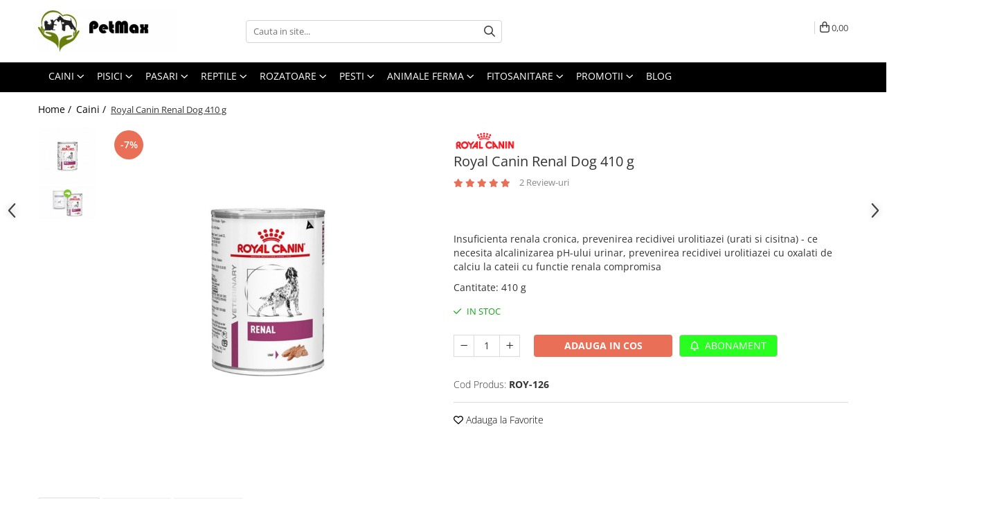

--- FILE ---
content_type: text/html; charset=UTF-8
request_url: https://www.petmax.ro/hrana-accesorii-caini/royal-canin-renal-dog-410-g.html
body_size: 42524
content:
<!DOCTYPE html>

<html lang="ro-ro">

	<head>
		<meta charset="UTF-8">

		<script src="https://gomagcdn.ro/themes/fashion/js/lazysizes.min.js?v=10201350-4.243" async=""></script>

		<script>
			function g_js(callbk){typeof callbk === 'function' ? window.addEventListener("DOMContentLoaded", callbk, false) : false;}
		</script>

					<link rel="icon" sizes="48x48" href="https://gomagcdn.ro/domains/petmax.ro/files/favicon/favicon.png">
			<link rel="apple-touch-icon" sizes="180x180" href="https://gomagcdn.ro/domains/petmax.ro/files/favicon/favicon.png">
		
		<style>
			/*body.loading{overflow:hidden;}
			body.loading #wrapper{opacity: 0;visibility: hidden;}
			body #wrapper{opacity: 1;visibility: visible;transition:all .1s ease-out;}*/

			.main-header .main-menu{min-height:43px;}
			.-g-hide{visibility:hidden;opacity:0;}

					</style>
					<link rel="preconnect" href="https://fonts.googleapis.com" >
					<link rel="preconnect" href="https://fonts.gstatic.com" crossorigin>
		
		<link rel="preconnect" href="https://gomagcdn.ro"><link rel="dns-prefetch" href="https://fonts.googleapis.com" /><link rel="dns-prefetch" href="https://fonts.gstatic.com" /><link rel="dns-prefetch" href="https://connect.facebook.net" /><link rel="dns-prefetch" href="https://www.facebook.com" /><link rel="dns-prefetch" href="https://event.2performant.com" /><link rel="dns-prefetch" href="https://www.googletagmanager.com" /><link rel="dns-prefetch" href="https://static.hotjar.com" /><link rel="dns-prefetch" href="https://googleads.g.doubleclick.net" /><link rel="dns-prefetch" href="https://retargeting.newsmanapp.com" /><link rel="dns-prefetch" href="https://embed.tawk.to" />

					<link rel="preload" as="image" href="https://gomagcdn.ro/domains/petmax.ro/files/product/large/royal-canin-renal-dog-2-kg-copie-1144-2483.jpg"   >
					<link rel="preload" as="style" href="https://fonts.googleapis.com/css2?family=Montserrat:ital,wght@0,300;0,400;0,600;0,700;1,300;1,400&display=swap" fetchpriority="high" onload="this.onload=null;this.rel='stylesheet'" crossorigin>
		
		<link rel="preload" href="https://gomagcdn.ro/themes/fashion/js/plugins.js?v=10201350-4.243" as="script">

		
					<link rel="preload" href="https://www.petmax.ro/theme/default.js?v=41665000518" as="script">
				
		<link rel="preload" href="https://gomagcdn.ro/themes/fashion/js/dev.js?v=10201350-4.243" as="script">

					<noscript>
				<link rel="stylesheet" href="https://fonts.googleapis.com/css2?family=Montserrat:ital,wght@0,300;0,400;0,600;0,700;1,300;1,400&display=swap">
			</noscript>
		
					<link rel="stylesheet" href="https://gomagcdn.ro/themes/fashion/css/main-min.css?v=10201350-4.243-1" data-values='{"blockScripts": "1"}'>
		
					<link rel="stylesheet" href="https://www.petmax.ro/theme/default.css?v=41665000518">
		
						<link rel="stylesheet" href="https://gomagcdn.ro/themes/fashion/css/dev-style.css?v=10201350-4.243-1">
		
		
		
		<link rel="alternate" hreflang="x-default" href="https://www.petmax.ro/hrana-accesorii-caini/royal-canin-renal-dog-410-g.html">
									<!-- Global site tag (gtag.js) - Google Ads: 958567736 -->
<script async src="https://www.googletagmanager.com/gtag/js?id=AW-958567736"></script>
<script>
  window.dataLayer = window.dataLayer || [];
  function gtag(){dataLayer.push(arguments);}
  gtag('js', new Date());

  gtag('config', 'AW-958567736');
</script>
<script>
  gtag('config', 'AW-958567736/78sNCPOwkeEBELiqiskD', {
    'phone_conversion_number': '0770746657'
  });
</script><!-- Google Tag Manager -->
<script>(function(w,d,s,l,i){w[l]=w[l]||[];w[l].push({'gtm.start':
new Date().getTime(),event:'gtm.js'});var f=d.getElementsByTagName(s)[0],
j=d.createElement(s),dl=l!='dataLayer'?'&l='+l:'';j.async=true;j.src=
'https://www.googletagmanager.com/gtm.js?id='+i+dl;f.parentNode.insertBefore(j,f);
})(window,document,'script','dataLayer','GTM-N4XP38F');</script>
<!-- End Google Tag Manager -->					
		<meta name="expires" content="never">
		<meta name="revisit-after" content="1 days">
					<meta name="author" content="Gomag">
				<title>Royal Canin Renal Dog 410 g  - PetMax</title>


					<meta name="robots" content="index,follow" />
						
		<meta name="description" content="Cauti hrana de dieta renala pentru caini ? La PetMax gasesti Royal Canin Renal Dog 410 g  ✅. Din dragoste pentru animale, livram rapid in toata tara.">
		<meta class="viewport" name="viewport" content="width=device-width, initial-scale=1.0, user-scalable=no">
							<meta property="og:description" content="Insuficienta renala cronica, prevenirea recidivei urolitiazei (urati si cisitna) - ce necesita alcalinizarea pH-ului urinar, prevenirea recidivei urolitiazei cu oxalati de calciu la cateii cu functie renala compromisa"/>
							<meta property="og:image" content="https://gomagcdn.ro/domains/petmax.ro/files/product/large/royal-canin-renal-dog-2-kg-copie-1144-2483.jpg"/>
															<link rel="canonical" href="https://www.petmax.ro/hrana-accesorii-caini/royal-canin-renal-dog-410-g.html" />
			<meta property="og:url" content="https://www.petmax.ro/hrana-accesorii-caini/royal-canin-renal-dog-410-g.html"/>
						
		<meta name="distribution" content="Global">
		<meta name="owner" content="www.petmax.ro">
		<meta name="publisher" content="www.petmax.ro">
		<meta name="rating" content="General">
		<meta name="copyright" content="Copyright www.petmax.ro 2026. All rights reserved">
		<link rel="search" href="https://www.petmax.ro/opensearch.ro.xml" type="application/opensearchdescription+xml" title="Cautare"/>

		
							<script src="https://gomagcdn.ro/themes/fashion/js/jquery-2.1.4.min.js"></script>
			<script defer src="https://gomagcdn.ro/themes/fashion/js/jquery.autocomplete.js?v=20181023"></script>
			<script src="https://gomagcdn.ro/themes/fashion/js/gomag.config.js?v=10201350-4.243"></script>
			<script src="https://gomagcdn.ro/themes/fashion/js/gomag.js?v=10201350-4.243"></script>
		
													<script>
$.Gomag.bind('User/Data/AffiliateMarketing/HideTrafiLeak', function(event, data){

    //hide tawk.to widget
	Tawk_API = Tawk_API || {};
	Tawk_API.onBeforeLoad = function(){
		Tawk_API.hideWidget();
	};
});
</script><script>
	var items = [];

	items.push(
		{
			id		:'ROY-126',
			name	:'Royal Canin Renal Dog 410 g',
			brand	:'Royal Canin',
			category:'Caini',
			price	:20.1717,
			google_business_vertical: 'retail'
		}
	);

	gtag('event', 'view_item', {
		items: [items],
		currency: "Lei",
		value: "20.1717",
		send_to: 'AW-958567736'
	});
		gtag('event', 'page_view', {
		send_to: 'AW-958567736',
		value: 20.1717,
		items: [{
			id: 'ROY-126',
			google_business_vertical: 'retail'
		}]
		});
	</script><script>	
	$(document).ready(function(){
		
		$(document).on('click', $GomagConfig.cartSummaryItemRemoveButton, function() {
			var productId = $(this).attr("data-product");
			var productSku = $(this).attr("data-productsku");
			var productPrice = $(this).attr("data-productprice");
			var productQty = $(this).attr("data-qty");
			
			gtag('event', 'remove_from_cart', {
					send_to	: 'AW-958567736',
					value	: parseFloat(productQty) * parseFloat(productPrice),
					items:[{
						id		: productSku,
						quantity: productQty,
						price	: productPrice		 
				}]
			})
			
		})
	
		$(document).on('click', $GomagConfig.checkoutItemRemoveButton, function() {
			
			var itemKey = $(this).attr('id').replace('__checkoutItemRemove','');
			var productId = $(this).data("product");
			var productSku = $(this).attr("productsku");
			var productPrice = $(this).attr("productprice");
			var productQty = $('#quantityToAdd_'+itemKey).val();
			
			gtag('event', 'remove_from_cart', {
				send_to	: 'AW-958567736',
				value	: parseFloat(productQty) * parseFloat(productPrice),
				items	:[{
					id		: productSku,
					quantity: productQty,
					price	: productPrice
				}]
			})
			
		})
	});		
	
</script>
<!-- Global site tag (gtag.js) - Google Analytics -->
<script async src="https://www.googletagmanager.com/gtag/js?id=G-2PE84NFTCZ"></script>
	<script>
 window.dataLayer = window.dataLayer || [];
  function gtag(){dataLayer.push(arguments);}
    var cookieValue = '';
  var name = 'g_c_consent' + "=";
  var decodedCookie = decodeURIComponent(document.cookie);
  var ca = decodedCookie.split(';');
  for(var i = 0; i <ca.length; i++) {
	var c = ca[i];
	while (c.charAt(0) == ' ') {
	  c = c.substring(1);
	}
	if (c.indexOf(name) == 0) {
	  cookieValue = c.substring(name.length, c.length);
	}
  }



if(cookieValue == ''){
	gtag('consent', 'default', {
	  'ad_storage': 'granted',
	  'ad_user_data': 'granted',
	  'ad_personalization': 'granted',
	  'analytics_storage': 'granted',
	  'personalization_storage': 'granted',
	  'functionality_storage': 'granted',
	  'security_storage': 'granted'
	});
	} else if(cookieValue != '-1'){


			gtag('consent', 'default', {
			'ad_storage': 'granted',
			'ad_user_data': 'granted',
			'ad_personalization': 'granted',
			'analytics_storage': 'granted',
			'personalization_storage': 'granted',
			'functionality_storage': 'granted',
			'security_storage': 'granted'
		});
	} else {
	 gtag('consent', 'default', {
		  'ad_storage': 'denied',
		  'ad_user_data': 'denied',
		  'ad_personalization': 'denied',
		  'analytics_storage': 'denied',
			'personalization_storage': 'denied',
			'functionality_storage': 'denied',
			'security_storage': 'denied'
		});

		 }
</script>
<script>

	
  gtag('js', new Date());

 
$.Gomag.bind('Cookie/Policy/Consent/Denied', function(){
	gtag('consent', 'update', {
		  'ad_storage': 'denied',
		  'ad_user_data': 'denied',
		  'ad_personalization': 'denied',
		  'analytics_storage': 'denied',
			'personalization_storage': 'denied',
			'functionality_storage': 'denied',
			'security_storage': 'denied'
		});
		})
$.Gomag.bind('Cookie/Policy/Consent/Granted', function(){
	gtag('consent', 'update', {
		  'ad_storage': 'granted',
		  'ad_user_data': 'granted',
		  'ad_personalization': 'granted',
		  'analytics_storage': 'granted',
			'personalization_storage': 'granted',
			'functionality_storage': 'granted',
			'security_storage': 'granted'
		});
		})
  gtag('config', 'G-2PE84NFTCZ', {allow_enhanced_conversions: true });
</script>
<script>
	function gaBuildProductVariant(product)
	{
		let _return = '';
		if(product.version != undefined)
		{
			$.each(product.version, function(i, a){
				_return += (_return == '' ? '' : ', ')+a.value;
			})
		}
		return _return;
	}

</script>
<script>
	$.Gomag.bind('Product/Add/To/Cart/After/Listing', function gaProductAddToCartLV4(event, data) {
		if(data.product !== undefined) {
			var gaProduct = false;
			if(typeof(gaProducts) != 'undefined' && gaProducts[data.product.id] != undefined)
			{
				gaProduct = gaProducts[data.product.id];

			}

			if(gaProduct == false)
			{
				gaProduct = {};
				gaProduct.item_id = data.product.id;
				gaProduct.currency = data.product.currency ? (String(data.product.currency).toLowerCase() == 'lei' ? 'RON' : data.product.currency) : 'RON';
				gaProduct.item_name =  data.product.sku ;
				gaProduct.item_variant= gaBuildProductVariant(data.product);
				gaProduct.item_brand = data.product.brand;
				gaProduct.item_category = data.product.category;

			}

			gaProduct.price = parseFloat(data.product.price).toFixed(2);
			gaProduct.quantity = data.product.productQuantity;
			gtag("event", "add_to_cart", {
				currency: gaProduct.currency,
				value: parseFloat(gaProduct.price) * parseFloat(gaProduct.quantity),
				items: [
					gaProduct
				]
			});

		}
	})
	$.Gomag.bind('Product/Add/To/Cart/After/Details', function gaProductAddToCartDV4(event, data){

		if(data.product !== undefined){

			var gaProduct = false;
			if(
				typeof(gaProducts) != 'undefined'
				&&
				gaProducts[data.product.id] != undefined
			)
			{
				var gaProduct = gaProducts[data.product.id];
			}

			if(gaProduct == false)
			{
				gaProduct = {};
				gaProduct.item_id = data.product.id;
				gaProduct.currency = data.product.currency ? (String(data.product.currency).toLowerCase() == 'lei' ? 'RON' : data.product.currency) : 'RON';
				gaProduct.item_name =  data.product.sku ;
				gaProduct.item_variant= gaBuildProductVariant(data.product);
				gaProduct.item_brand = data.product.brand;
				gaProduct.item_category = data.product.category;

			}

			gaProduct.price = parseFloat(data.product.price).toFixed(2);
			gaProduct.quantity = data.product.productQuantity;


			gtag("event", "add_to_cart", {
			  currency: gaProduct.currency,
			  value: parseFloat(gaProduct.price) * parseFloat(gaProduct.quantity),
			  items: [
				gaProduct
			  ]
			});
        }

	})
	 $.Gomag.bind('Product/Remove/From/Cart', function gaProductRemovedFromCartV4(event, data){
		var envData = $.Gomag.getEnvData();
		var products = envData.products;

		if(data.data.product !== undefined && products[data.data.product] !== undefined){


			var dataProduct = products[data.data.product];


			gaProduct = {};
			gaProduct.item_id = dataProduct.id;

			gaProduct.item_name =   dataProduct.sku ;
			gaProduct.currency = dataProduct.currency ? (String(dataProduct.currency).toLowerCase() == 'lei' ? 'RON' : dataProduct.currency) : 'RON';
			gaProduct.item_category = dataProduct.category;
			gaProduct.item_brand = dataProduct.brand;
			gaProduct.price = parseFloat(dataProduct.price).toFixed(2);
			gaProduct.quantity = data.data.quantity;
			gaProduct.item_variant= gaBuildProductVariant(dataProduct);
			gtag("event", "remove_from_cart", {
			  currency: gaProduct.currency,
			  value: parseFloat(gaProduct.price) * parseFloat(gaProduct.quantity),
			  items: [
				gaProduct
			  ]
			});
        }

	});

	 $.Gomag.bind('Cart/Quantity/Update', function gaCartQuantityUpdateV4(event, data){
		var envData = $.Gomag.getEnvData();
		var products = envData.products;
		if(!data.data.finalQuantity || !data.data.initialQuantity)
		{
			return false;
		}
		var dataProduct = products[data.data.product];
		if(dataProduct == undefined)
		{
			return false;
		}

		gaProduct = {};
		gaProduct.item_id = dataProduct.id;
		gaProduct.currency = dataProduct.currency ? (String(dataProduct.currency).toLowerCase() == 'lei' ? 'RON' : dataProduct.currency) : 'RON';
		gaProduct.item_name =  dataProduct.sku ;

		gaProduct.item_category = dataProduct.category;
		gaProduct.item_brand = dataProduct.brand;
		gaProduct.price = parseFloat(dataProduct.price).toFixed(2);
		gaProduct.item_variant= gaBuildProductVariant(dataProduct);
		if(parseFloat(data.data.initialQuantity) < parseFloat(data.data.finalQuantity))
		{
			var quantity = parseFloat(data.data.finalQuantity) - parseFloat(data.data.initialQuantity);
			gaProduct.quantity = quantity;

			gtag("event", "add_to_cart", {
			  currency: gaProduct.currency,
			  value: parseFloat(gaProduct.price) * parseFloat(gaProduct.quantity),
			  items: [
				gaProduct
			  ]
			});
		}
		else if(parseFloat(data.data.initialQuantity) > parseFloat(data.data.finalQuantity))
		{
			var quantity = parseFloat(data.data.initialQuantity) - parseFloat(data.data.finalQuantity);
			gaProduct.quantity = quantity;
			gtag("event", "remove_from_cart", {
			  currency: gaProduct.currency,
			  value: parseFloat(gaProduct.price) * parseFloat(gaProduct.quantity),
			  items: [
				gaProduct
			  ]
			});
		}

	});

</script>
<script>
function gmsc(name, value)
{
	if(value != undefined && value)
	{
		var expires = new Date();
		expires.setTime(expires.getTime() + parseInt(3600*24*1000*90));
		document.cookie = encodeURIComponent(name) + "=" + encodeURIComponent(value) + '; expires='+ expires.toUTCString() + "; path=/";
	}
}
let gmqs = window.location.search;
let gmup = new URLSearchParams(gmqs);
gmsc('g_sc', gmup.get('shop_campaign'));
gmsc('shop_utm_campaign', gmup.get('utm_campaign'));
gmsc('shop_utm_medium', gmup.get('utm_medium'));
gmsc('shop_utm_source', gmup.get('utm_source'));
</script><script defer src='https://attr-2p.com/aba641edd/clc/1.js'></script><!-- Facebook Pixel Code -->
				<script>
				!function(f,b,e,v,n,t,s){if(f.fbq)return;n=f.fbq=function(){n.callMethod?
				n.callMethod.apply(n,arguments):n.queue.push(arguments)};if(!f._fbq)f._fbq=n;
				n.push=n;n.loaded=!0;n.version="2.0";n.queue=[];t=b.createElement(e);t.async=!0;
				t.src=v;s=b.getElementsByTagName(e)[0];s.parentNode.insertBefore(t,s)}(window,
				document,"script","//connect.facebook.net/en_US/fbevents.js");

				fbq("init", "299141791235044");
				fbq("track", "PageView");</script>
				<!-- End Facebook Pixel Code -->
				<script>
				$.Gomag.bind('User/Ajax/Data/Loaded', function(event, data){
					if(data != undefined && data.data != undefined)
					{
						var eventData = data.data;
						if(eventData.facebookUserData != undefined)
						{
							$('body').append(eventData.facebookUserData);
						}
					}
				})
				</script>
				<script>
	$.Gomag.bind('Product/Add/To/Cart/After/Listing', function(event, data){
		if(data.product !== undefined){
			gtag('event', 'add_to_cart', {
				send_to	: 'AW-958567736',
				value	: parseFloat(data.product.productQuantity) * parseFloat(data.product.price),
				items	:[{
					id		: data.product.sku,
					name	: data.product.name,
					brand	: data.product.brand,
					category: data.product.category,
					quantity: data.product.productQuantity,
					price	: data.product.price
				 
			}]
		   })
        }
	})
	$.Gomag.bind('Product/Add/To/Cart/After/Details', function(event, data){
		
		if(data.product !== undefined){
			gtag('event', 'add_to_cart', {
				send_to: 'AW-958567736',
				value: parseFloat(data.product.productQuantity) * parseFloat(data.product.price),
				items: [{
					id: data.product.sku,
					name		: data.product.name,
					brand		: data.product.brand,
					category	: data.product.category,
					quantity	: data.product.productQuantity,
					price		: data.product.price
				}]	
			})
		}
	})
   
</script><!-- Hotjar Tracking Code for www.petmax.ro -->
<script>
    (function(h,o,t,j,a,r){
        h.hj=h.hj||function(){(h.hj.q=h.hj.q||[]).push(arguments)};
        h._hjSettings={hjid:1889216,hjsv:6};
        a=o.getElementsByTagName('head')[0];
        r=o.createElement('script');r.async=1;
        r.src=t+h._hjSettings.hjid+j+h._hjSettings.hjsv;
        a.appendChild(r);
    })(window,document,'https://static.hotjar.com/c/hotjar-','.js?sv=');
</script> <meta name="google-site-verification" content="o6v41tFJzmigXqAGEO5xNuE0V5baR6_QPo4tqR48AHk" />					
		
	</head>

	<body class="" style="">

		<script >
			function _addCss(url, attribute, value, loaded){
				var _s = document.createElement('link');
				_s.rel = 'stylesheet';
				_s.href = url;
				_s.type = 'text/css';
				if(attribute)
				{
					_s.setAttribute(attribute, value)
				}
				if(loaded){
					_s.onload = function(){
						var dom = document.getElementsByTagName('body')[0];
						//dom.classList.remove('loading');
					}
				}
				var _st = document.getElementsByTagName('link')[0];
				_st.parentNode.insertBefore(_s, _st);
			}
			//_addCss('https://fonts.googleapis.com/css2?family=Open+Sans:ital,wght@0,300;0,400;0,600;0,700;1,300;1,400&display=swap');
			_addCss('https://gomagcdn.ro/themes/_fonts/Open-Sans.css');

		</script>
		<script>
				/*setTimeout(
				  function()
				  {
				   document.getElementsByTagName('body')[0].classList.remove('loading');
				  }, 1000);*/
		</script>
									<!-- Google Tag Manager (noscript) -->
<noscript><iframe src="https://www.googletagmanager.com/ns.html?id=GTM-N4XP38F"
height="0" width="0" style="display:none;visibility:hidden"></iframe></noscript>
<!-- End Google Tag Manager (noscript) -->					
					<div id="fb-root"></div>
						<script >
			window.fbAsyncInit = function() {
			FB.init({
			appId : '492889641423322',
			autoLogAppEvents : true,
			xfbml : true,
			version : 'v12.0'
			});
			};
			</script>
			<script async defer crossorigin="anonymous" src="https://connect.facebook.net/ro_RO/sdk.js"></script>
					
		<div id="wrapper">
			<!-- BLOCK:ab79f784420de8d71a00e6ae5c6ba8ad start -->
<div id="_cartSummary" class="hide"></div>

<script >
	$(document).ready(function() {

		$(document).on('keypress', '.-g-input-loader', function(){
			$(this).addClass('-g-input-loading');
		})

		$.Gomag.bind('Product/Add/To/Cart/After', function(eventResponse, properties)
		{
									var data = JSON.parse(properties.data);
			$('.q-cart').html(data.quantity);
			if(parseFloat(data.quantity) > 0)
			{
				$('.q-cart').removeClass('hide');
			}
			else
			{
				$('.q-cart').addClass('hide');
			}
			$('.cartPrice').html(data.subtotal + ' ' + data.currency);
			$('.cartProductCount').html(data.quantity);


		})
		$('#_cartSummary').on('updateCart', function(event, cart) {
			var t = $(this);

			$.get('https://www.petmax.ro/cart-update', {
				cart: cart
			}, function(data) {

				$('.q-cart').html(data.quantity);
				if(parseFloat(data.quantity) > 0)
				{
					$('.q-cart').removeClass('hide');
				}
				else
				{
					$('.q-cart').addClass('hide');
				}
				$('.cartPrice').html(data.subtotal + ' ' + data.currency);
				$('.cartProductCount').html(data.quantity);
			}, 'json');
			window.ga = window.ga || function() {
				(ga.q = ga.q || []).push(arguments)
			};
			ga('send', 'event', 'Buton', 'Click', 'Adauga_Cos');
		});

		if(window.gtag_report_conversion) {
			$(document).on("click", 'li.phone-m', function() {
				var phoneNo = $('li.phone-m').children( "a").attr('href');
				gtag_report_conversion(phoneNo);
			});

		}

	});
</script>



<header class="main-header container-bg clearfix" data-block="headerBlock">
	<div class="discount-tape container-h full -g-hide" id="_gomagHellobar"></div>

		
	<div class="top-head-bg container-h full">

		<div class="top-head container-h">
			<div class="row">
				<div class="col-md-3 col-sm-3 col-xs-5 logo-h">
					
	<a href="https://www.petmax.ro" id="logo" data-pageId="2">
		<img src="https://gomagcdn.ro/domains/petmax.ro/files/company/logo6793.jpg" fetchpriority="high" class="img-responsive" alt="PetMax.ro" title="PetMax.ro" width="200" height="50" style="width:auto;">
	</a>
				</div>
				<div class="col-md-4 col-sm-4 col-xs-7 main search-form-box">
					
<form name="search-form" class="search-form" action="https://www.petmax.ro/produse" id="_searchFormMainHeader">

	<input id="_autocompleteSearchMainHeader" name="c" class="input-placeholder -g-input-loader" type="text" placeholder="Cauta in site..." aria-label="Search"  value="">
	<button id="_doSearch" class="search-button" aria-hidden="true">
		<i class="fa fa-search" aria-hidden="true"></i>
	</button>

				<script >
			$(document).ready(function() {

				$('#_autocompleteSearchMainHeader').autocomplete({
					serviceUrl: 'https://www.petmax.ro/autocomplete',
					minChars: 2,
					deferRequestBy: 700,
					appendTo: '#_searchFormMainHeader',
					width: parseInt($('#_doSearch').offset().left) - parseInt($('#_autocompleteSearchMainHeader').offset().left),
					formatResult: function(suggestion, currentValue) {
						return suggestion.value;
					},
					onSelect: function(suggestion) {
						$(this).val(suggestion.data);
					},
					onSearchComplete: function(suggestion) {
						$(this).removeClass('-g-input-loading');
					}
				});
				$(document).on('click', '#_doSearch', function(e){
					e.preventDefault();
					if($('#_autocompleteSearchMainHeader').val() != '')
					{
						$('#_searchFormMainHeader').submit();
					}
				})
			});
		</script>
	

</form>
				</div>
				<div class="col-md-5 col-sm-5 acount-section">
					
<ul>
	<li class="search-m hide">
		<a href="#" class="-g-no-url" aria-label="Cauta in site..." data-pageId="">
			<i class="fa fa-search search-open" aria-hidden="true"></i>
			<i style="display:none" class="fa fa-times search-close" aria-hidden="true"></i>
		</a>
	</li>
	<li class="-g-user-icon -g-user-icon-empty">
			
	</li>
	
				<li class="contact-header">
			<a href="tel:0215558662" aria-label="Contacteaza-ne" data-pageId="3">
				<i class="fa fa-phone" aria-hidden="true"></i>
									<span class="count-phone">1</span>
								<span>0215558662</span>
			</a>
		</li>
				<li class="contact-header -g-contact-phone2">
			<a href="tel:0770746657" aria-label="Contacteaza-ne" data-pageId="3">
				<i class="fa fa-phone" aria-hidden="true"></i>
				<span class="count-phone">2</span>
				<span>0770746657</span>
			</a>
		</li>
		<li class="wishlist-header hide">
		<a href="https://www.petmax.ro/wishlist" aria-label="Wishlist" data-pageId="28">
			<span class="-g-wishlist-product-count -g-hide"></span>
			<i class="fa fa-heart-o" aria-hidden="true"></i>
			<span class="">Favorite</span>
		</a>
	</li>
	<li class="cart-header-btn cart">
		<a class="cart-drop _showCartHeader" href="https://www.petmax.ro/cos-de-cumparaturi" aria-label="Cos de cumparaturi">
			<span class="q-cart hide">0</span>
			<i class="fa fa-shopping-bag" aria-hidden="true"></i>
			<span class="count cartPrice">0,00
				
			</span>
		</a>
					<div class="cart-dd  _cartShow cart-closed"></div>
			</li>

	</ul>

	<script>
		$(document).ready(function() {
			//Cart
							$('.cart').mouseenter(function() {
					$.Gomag.showCartSummary('div._cartShow');
				}).mouseleave(function() {
					$.Gomag.hideCartSummary('div._cartShow');
					$('div._cartShow').removeClass('cart-open');
				});
						$(document).on('click', '.dropdown-toggle', function() {
				window.location = $(this).attr('href');
			})
		})
	</script>

				</div>
			</div>
		</div>
	</div>


<div id="navigation">
	<nav id="main-menu" class="main-menu container-h full clearfix">
		<a href="#" class="menu-trg -g-no-url" title="Produse">
			<span>&nbsp;</span>
		</a>
		
<div class="container-h nav-menu-hh clearfix">

	<!-- BASE MENU -->
	<ul class="
			nav-menu base-menu container-h
			
			
		">

		

			
		<li class="menu-drop __GomagMM ">
							<a
					href="https://www.petmax.ro/hrana-accesorii-caini"
					class="  "
					rel="  "
					
					title="Caini"
					data-Gomag=''
					data-block-name="mainMenuD0"
					data-pageId= "80"
					data-block="mainMenuD">
											<span class="list">Caini</span>
						<i class="fa fa-angle-down"></i>
				</a>

									<div class="menu-dd">
										<ul class="drop-list clearfix w100">
																																						<li class="fl">
										<div class="col">
											<p class="title">
												<a
												href="https://www.petmax.ro/hrana-uscata-caini"
												class="title    "
												rel="  "
												
												title="Hrana Uscata Caini"
												data-Gomag=''
												data-block-name="mainMenuD1"
												data-block="mainMenuD"
												data-pageId= "80"
												>
																										Hrana Uscata Caini
												</a>
											</p>
																						
										</div>
									</li>
																																<li class="fl">
										<div class="col">
											<p class="title">
												<a
												href="https://www.petmax.ro/hrana-umeda-caini"
												class="title    "
												rel="  "
												
												title="Hrana Umeda Caini"
												data-Gomag=''
												data-block-name="mainMenuD1"
												data-block="mainMenuD"
												data-pageId= "80"
												>
																										Hrana Umeda Caini
												</a>
											</p>
																						
										</div>
									</li>
																																<li class="fl">
										<div class="col">
											<p class="title">
												<a
												href="https://www.petmax.ro/diete-veterinare-caini"
												class="title    "
												rel="  "
												
												title="Diete veterinare caini"
												data-Gomag=''
												data-block-name="mainMenuD1"
												data-block="mainMenuD"
												data-pageId= "80"
												>
																										Diete veterinare caini
												</a>
											</p>
																						
										</div>
									</li>
																																<li class="fl">
										<div class="col">
											<p class="title">
												<a
												href="https://www.petmax.ro/recompense-delicioase-caini"
												class="title    "
												rel="  "
												
												title="Recompense delicioase"
												data-Gomag=''
												data-block-name="mainMenuD1"
												data-block="mainMenuD"
												data-pageId= "80"
												>
																										Recompense delicioase
												</a>
											</p>
																						
										</div>
									</li>
																																<li class="fl">
										<div class="col">
											<p class="title">
												<a
												href="https://www.petmax.ro/farmacie-medicamente-caini"
												class="title    "
												rel="  "
												
												title="Farmacie Caini"
												data-Gomag=''
												data-block-name="mainMenuD1"
												data-block="mainMenuD"
												data-pageId= "80"
												>
																										Farmacie Caini
												</a>
											</p>
																																															<a
														href="https://www.petmax.ro/dermatologice-caini"
														rel="  "
														
														title="Dermatologice Caini"
														class="    "
														data-Gomag=''
														data-block-name="mainMenuD2"
														data-block="mainMenuD"
														data-pageId=""
													>
																												<i class="fa fa-angle-right"></i>
														<span>Dermatologice Caini</span>
													</a>
																									<a
														href="https://www.petmax.ro/afectiuni-cardio-caini"
														rel="  "
														
														title="Afectiuni cardio"
														class="    "
														data-Gomag=''
														data-block-name="mainMenuD2"
														data-block="mainMenuD"
														data-pageId=""
													>
																												<i class="fa fa-angle-right"></i>
														<span>Afectiuni cardio</span>
													</a>
																									<a
														href="https://www.petmax.ro/afectiuni-digestive-caini"
														rel="  "
														
														title="Afectiuni Digestive"
														class="    "
														data-Gomag=''
														data-block-name="mainMenuD2"
														data-block="mainMenuD"
														data-pageId=""
													>
																												<i class="fa fa-angle-right"></i>
														<span>Afectiuni Digestive</span>
													</a>
																									<a
														href="https://www.petmax.ro/afectiuni-hepatice-caini"
														rel="  "
														
														title="Afectiuni Hepatice"
														class="    "
														data-Gomag=''
														data-block-name="mainMenuD2"
														data-block="mainMenuD"
														data-pageId=""
													>
																												<i class="fa fa-angle-right"></i>
														<span>Afectiuni Hepatice</span>
													</a>
																									<a
														href="https://www.petmax.ro/afectiuni-renale-urinare-caini"
														rel="  "
														
														title="Afectiuni Renale / Urinare"
														class="    "
														data-Gomag=''
														data-block-name="mainMenuD2"
														data-block="mainMenuD"
														data-pageId=""
													>
																												<i class="fa fa-angle-right"></i>
														<span>Afectiuni Renale / Urinare</span>
													</a>
																									<a
														href="https://www.petmax.ro/afectiuni-sistem-nervos-caini"
														rel="  "
														
														title="Afectiuni sistem nervos"
														class="    "
														data-Gomag=''
														data-block-name="mainMenuD2"
														data-block="mainMenuD"
														data-pageId=""
													>
																												<i class="fa fa-angle-right"></i>
														<span>Afectiuni sistem nervos</span>
													</a>
																									<a
														href="https://www.petmax.ro/antibiotice-orale-caini"
														rel="  "
														
														title="Antibiotice Orale"
														class="    "
														data-Gomag=''
														data-block-name="mainMenuD2"
														data-block="mainMenuD"
														data-pageId=""
													>
																												<i class="fa fa-angle-right"></i>
														<span>Antibiotice Orale</span>
													</a>
																									<a
														href="https://www.petmax.ro/antiinflamatoare-caini"
														rel="  "
														
														title="Antiinflamatoare"
														class="    "
														data-Gomag=''
														data-block-name="mainMenuD2"
														data-block="mainMenuD"
														data-pageId=""
													>
																												<i class="fa fa-angle-right"></i>
														<span>Antiinflamatoare</span>
													</a>
																									<a
														href="https://www.petmax.ro/antiparazitare-interne-externe-caini"
														rel="  "
														
														title="Antiparazitare interne si externe"
														class="    "
														data-Gomag=''
														data-block-name="mainMenuD2"
														data-block="mainMenuD"
														data-pageId=""
													>
																												<i class="fa fa-angle-right"></i>
														<span>Antiparazitare interne si externe</span>
													</a>
																									<a
														href="https://www.petmax.ro/articulatii-caini-suplimente"
														rel="  "
														
														title="Articulatii"
														class="    "
														data-Gomag=''
														data-block-name="mainMenuD2"
														data-block="mainMenuD"
														data-pageId=""
													>
																												<i class="fa fa-angle-right"></i>
														<span>Articulatii</span>
													</a>
																									<a
														href="https://www.petmax.ro/diverse-produse-farmacie-caini"
														rel="  "
														
														title="Diverse caini"
														class="    "
														data-Gomag=''
														data-block-name="mainMenuD2"
														data-block="mainMenuD"
														data-pageId=""
													>
																												<i class="fa fa-angle-right"></i>
														<span>Diverse caini</span>
													</a>
																									<a
														href="https://www.petmax.ro/orl-caini"
														rel="  "
														
														title="ORL Caini"
														class="    "
														data-Gomag=''
														data-block-name="mainMenuD2"
														data-block="mainMenuD"
														data-pageId=""
													>
																												<i class="fa fa-angle-right"></i>
														<span>ORL Caini</span>
													</a>
																									<a
														href="https://www.petmax.ro/suplimente-nutritive-vitamine-caini"
														rel="  "
														
														title="Suplimente nutritive, vitamine"
														class="    "
														data-Gomag=''
														data-block-name="mainMenuD2"
														data-block="mainMenuD"
														data-pageId=""
													>
																												<i class="fa fa-angle-right"></i>
														<span>Suplimente nutritive, vitamine</span>
													</a>
																							
										</div>
									</li>
																																<li class="fl">
										<div class="col">
											<p class="title">
												<a
												href="https://www.petmax.ro/lapte-praf-caini"
												class="title    "
												rel="  "
												
												title="Lapte Caini"
												data-Gomag=''
												data-block-name="mainMenuD1"
												data-block="mainMenuD"
												data-pageId= "80"
												>
																										Lapte Caini
												</a>
											</p>
																						
										</div>
									</li>
																																<li class="fl">
										<div class="col">
											<p class="title">
												<a
												href="https://www.petmax.ro/hrana-economica-caini"
												class="title    "
												rel="  "
												
												title="Hrana economica caini"
												data-Gomag=''
												data-block-name="mainMenuD1"
												data-block="mainMenuD"
												data-pageId= "80"
												>
																										Hrana economica caini
												</a>
											</p>
																						
										</div>
									</li>
																																<li class="fl">
										<div class="col">
											<p class="title">
												<a
												href="https://www.petmax.ro/accesorii-caini"
												class="title    "
												rel="  "
												
												title="Accesorii caini"
												data-Gomag=''
												data-block-name="mainMenuD1"
												data-block="mainMenuD"
												data-pageId= "80"
												>
																										Accesorii caini
												</a>
											</p>
																																															<a
														href="https://www.petmax.ro/botnite"
														rel="  "
														
														title="Botnite"
														class="    "
														data-Gomag=''
														data-block-name="mainMenuD2"
														data-block="mainMenuD"
														data-pageId=""
													>
																												<i class="fa fa-angle-right"></i>
														<span>Botnite</span>
													</a>
																									<a
														href="https://www.petmax.ro/castroane-boluri-apa-mancare-caini"
														rel="  "
														
														title="Castroane si boluri pentru apa si mancare"
														class="    "
														data-Gomag=''
														data-block-name="mainMenuD2"
														data-block="mainMenuD"
														data-pageId=""
													>
																												<i class="fa fa-angle-right"></i>
														<span>Castroane si boluri pentru apa si mancare</span>
													</a>
																									<a
														href="https://www.petmax.ro/custi-transport-caini"
														rel="  "
														
														title="Custi transport - Caini"
														class="    "
														data-Gomag=''
														data-block-name="mainMenuD2"
														data-block="mainMenuD"
														data-pageId=""
													>
																												<i class="fa fa-angle-right"></i>
														<span>Custi transport - Caini</span>
													</a>
																									<a
														href="https://www.petmax.ro/hamuri-lese-si-zgarzi"
														rel="  "
														
														title="Hamuri, Lese si Zgarzi"
														class="    "
														data-Gomag=''
														data-block-name="mainMenuD2"
														data-block="mainMenuD"
														data-pageId=""
													>
																												<i class="fa fa-angle-right"></i>
														<span>Hamuri, Lese si Zgarzi</span>
													</a>
																									<a
														href="https://www.petmax.ro/jucarii-caini"
														rel="  "
														
														title="Jucarii caini"
														class="    "
														data-Gomag=''
														data-block-name="mainMenuD2"
														data-block="mainMenuD"
														data-pageId=""
													>
																												<i class="fa fa-angle-right"></i>
														<span>Jucarii caini</span>
													</a>
																									<a
														href="https://www.petmax.ro/paturi-perne-si-cosuri-pentru-caini"
														rel="  "
														
														title="Paturi, perne si cosuri pentru caini"
														class="    "
														data-Gomag=''
														data-block-name="mainMenuD2"
														data-block="mainMenuD"
														data-pageId=""
													>
																												<i class="fa fa-angle-right"></i>
														<span>Paturi, perne si cosuri pentru caini</span>
													</a>
																							
										</div>
									</li>
																																<li class="fl">
										<div class="col">
											<p class="title">
												<a
												href="https://www.petmax.ro/igiena-si-ingrijire-caini"
												class="title    "
												rel="  "
												
												title="Igiena si ingrijire caini"
												data-Gomag=''
												data-block-name="mainMenuD1"
												data-block="mainMenuD"
												data-pageId= "80"
												>
																										Igiena si ingrijire caini
												</a>
											</p>
																																															<a
														href="https://www.petmax.ro/sampoane-si-balsamuri-caini"
														rel="  "
														
														title="Sampoane si Balsamuri"
														class="    "
														data-Gomag=''
														data-block-name="mainMenuD2"
														data-block="mainMenuD"
														data-pageId=""
													>
																												<i class="fa fa-angle-right"></i>
														<span>Sampoane si Balsamuri</span>
													</a>
																									<a
														href="https://www.petmax.ro/servetele-umede-caini"
														rel="  "
														
														title="Servetele Umede"
														class="    "
														data-Gomag=''
														data-block-name="mainMenuD2"
														data-block="mainMenuD"
														data-pageId=""
													>
																												<i class="fa fa-angle-right"></i>
														<span>Servetele Umede</span>
													</a>
																									<a
														href="https://www.petmax.ro/covorase-absorbante-caini"
														rel="  "
														
														title="Covorase absorbante"
														class="    "
														data-Gomag=''
														data-block-name="mainMenuD2"
														data-block="mainMenuD"
														data-pageId=""
													>
																												<i class="fa fa-angle-right"></i>
														<span>Covorase absorbante</span>
													</a>
																									<a
														href="https://www.petmax.ro/curatare-ochi-caini"
														rel="  "
														
														title="Curatare Ochi"
														class="    "
														data-Gomag=''
														data-block-name="mainMenuD2"
														data-block="mainMenuD"
														data-pageId=""
													>
																												<i class="fa fa-angle-right"></i>
														<span>Curatare Ochi</span>
													</a>
																									<a
														href="https://www.petmax.ro/igiena-catel"
														rel="  "
														
														title="Igiena Catel"
														class="    "
														data-Gomag=''
														data-block-name="mainMenuD2"
														data-block="mainMenuD"
														data-pageId=""
													>
																												<i class="fa fa-angle-right"></i>
														<span>Igiena Catel</span>
													</a>
																									<a
														href="https://www.petmax.ro/igiena-interior-caini"
														rel="  "
														
														title="Igiena Interior"
														class="    "
														data-Gomag=''
														data-block-name="mainMenuD2"
														data-block="mainMenuD"
														data-pageId=""
													>
																												<i class="fa fa-angle-right"></i>
														<span>Igiena Interior</span>
													</a>
																									<a
														href="https://www.petmax.ro/perii-si-descalcitoare-caini"
														rel="  "
														
														title="Perii si descalcitoare caini"
														class="    "
														data-Gomag=''
														data-block-name="mainMenuD2"
														data-block="mainMenuD"
														data-pageId=""
													>
																												<i class="fa fa-angle-right"></i>
														<span>Perii si descalcitoare caini</span>
													</a>
																									<a
														href="https://www.petmax.ro/solutii-atractante-caini"
														rel="  "
														
														title="Solutii Atractante si repelente"
														class="    "
														data-Gomag=''
														data-block-name="mainMenuD2"
														data-block="mainMenuD"
														data-pageId=""
													>
																												<i class="fa fa-angle-right"></i>
														<span>Solutii Atractante si repelente</span>
													</a>
																							
										</div>
									</li>
																													</ul>
																	</div>
									
		</li>
		
		<li class="menu-drop __GomagMM ">
							<a
					href="https://www.petmax.ro/hrana-accesorii-pisici"
					class="  "
					rel="  "
					
					title="Pisici"
					data-Gomag=''
					data-block-name="mainMenuD0"
					data-pageId= "80"
					data-block="mainMenuD">
											<span class="list">Pisici</span>
						<i class="fa fa-angle-down"></i>
				</a>

									<div class="menu-dd">
										<ul class="drop-list clearfix w100">
																																						<li class="fl">
										<div class="col">
											<p class="title">
												<a
												href="https://www.petmax.ro/hrana-uscata-pisici"
												class="title    "
												rel="  "
												
												title="Hrana Uscata Pisici"
												data-Gomag=''
												data-block-name="mainMenuD1"
												data-block="mainMenuD"
												data-pageId= "80"
												>
																										Hrana Uscata Pisici
												</a>
											</p>
																						
										</div>
									</li>
																																<li class="fl">
										<div class="col">
											<p class="title">
												<a
												href="https://www.petmax.ro/hrana-umeda-pisici"
												class="title    "
												rel="  "
												
												title="Hrana Umeda"
												data-Gomag=''
												data-block-name="mainMenuD1"
												data-block="mainMenuD"
												data-pageId= "80"
												>
																										Hrana Umeda
												</a>
											</p>
																						
										</div>
									</li>
																																<li class="fl">
										<div class="col">
											<p class="title">
												<a
												href="https://www.petmax.ro/diete-veterinare-pisici"
												class="title    "
												rel="  "
												
												title="Diete veterinare pisici"
												data-Gomag=''
												data-block-name="mainMenuD1"
												data-block="mainMenuD"
												data-pageId= "80"
												>
																										Diete veterinare pisici
												</a>
											</p>
																						
										</div>
									</li>
																																<li class="fl">
										<div class="col">
											<p class="title">
												<a
												href="https://www.petmax.ro/lapte-praf-pisici"
												class="title    "
												rel="  "
												
												title="Lapte Pisici"
												data-Gomag=''
												data-block-name="mainMenuD1"
												data-block="mainMenuD"
												data-pageId= "80"
												>
																										Lapte Pisici
												</a>
											</p>
																						
										</div>
									</li>
																																<li class="fl">
										<div class="col">
											<p class="title">
												<a
												href="https://www.petmax.ro/farmacie-veterinara-pisici"
												class="title    "
												rel="  "
												
												title="Farmacie Pisici"
												data-Gomag=''
												data-block-name="mainMenuD1"
												data-block="mainMenuD"
												data-pageId= "80"
												>
																										Farmacie Pisici
												</a>
											</p>
																																															<a
														href="https://www.petmax.ro/dermatologice-pisici"
														rel="  "
														
														title="Dermatologice Pisici"
														class="    "
														data-Gomag=''
														data-block-name="mainMenuD2"
														data-block="mainMenuD"
														data-pageId=""
													>
																												<i class="fa fa-angle-right"></i>
														<span>Dermatologice Pisici</span>
													</a>
																									<a
														href="https://www.petmax.ro/afectiuni-cardio-pisici"
														rel="  "
														
														title="Afectiuni Cardio"
														class="    "
														data-Gomag=''
														data-block-name="mainMenuD2"
														data-block="mainMenuD"
														data-pageId=""
													>
																												<i class="fa fa-angle-right"></i>
														<span>Afectiuni Cardio</span>
													</a>
																									<a
														href="https://www.petmax.ro/afectiuni-digestive-pisica"
														rel="  "
														
														title="Afectiuni Digestive Pisica"
														class="    "
														data-Gomag=''
														data-block-name="mainMenuD2"
														data-block="mainMenuD"
														data-pageId=""
													>
																												<i class="fa fa-angle-right"></i>
														<span>Afectiuni Digestive Pisica</span>
													</a>
																									<a
														href="https://www.petmax.ro/afectiuni-hepatice-pisici"
														rel="  "
														
														title="Afectiuni Hepatice"
														class="    "
														data-Gomag=''
														data-block-name="mainMenuD2"
														data-block="mainMenuD"
														data-pageId=""
													>
																												<i class="fa fa-angle-right"></i>
														<span>Afectiuni Hepatice</span>
													</a>
																									<a
														href="https://www.petmax.ro/afectiuni-renale-urinare-pisici"
														rel="  "
														
														title="Afectiuni Renale / Urinare"
														class="    "
														data-Gomag=''
														data-block-name="mainMenuD2"
														data-block="mainMenuD"
														data-pageId=""
													>
																												<i class="fa fa-angle-right"></i>
														<span>Afectiuni Renale / Urinare</span>
													</a>
																									<a
														href="https://www.petmax.ro/afectiuni-sistem-nervos-pisici"
														rel="  "
														
														title="Afectiuni sistem nervos"
														class="    "
														data-Gomag=''
														data-block-name="mainMenuD2"
														data-block="mainMenuD"
														data-pageId=""
													>
																												<i class="fa fa-angle-right"></i>
														<span>Afectiuni sistem nervos</span>
													</a>
																									<a
														href="https://www.petmax.ro/antibiotice-orale-pisici"
														rel="  "
														
														title="Antibiotice Orale"
														class="    "
														data-Gomag=''
														data-block-name="mainMenuD2"
														data-block="mainMenuD"
														data-pageId=""
													>
																												<i class="fa fa-angle-right"></i>
														<span>Antibiotice Orale</span>
													</a>
																									<a
														href="https://www.petmax.ro/antiinflamatoare-pisici"
														rel="  "
														
														title="Antiinflamatoare"
														class="    "
														data-Gomag=''
														data-block-name="mainMenuD2"
														data-block="mainMenuD"
														data-pageId=""
													>
																												<i class="fa fa-angle-right"></i>
														<span>Antiinflamatoare</span>
													</a>
																									<a
														href="https://www.petmax.ro/antiparazitare-interne-externe-pisici"
														rel="  "
														
														title="Antiparazitare interne si externe"
														class="    "
														data-Gomag=''
														data-block-name="mainMenuD2"
														data-block="mainMenuD"
														data-pageId=""
													>
																												<i class="fa fa-angle-right"></i>
														<span>Antiparazitare interne si externe</span>
													</a>
																									<a
														href="https://www.petmax.ro/medicamente-articulatii-pisici"
														rel="  "
														
														title="Articulatii"
														class="    "
														data-Gomag=''
														data-block-name="mainMenuD2"
														data-block="mainMenuD"
														data-pageId=""
													>
																												<i class="fa fa-angle-right"></i>
														<span>Articulatii</span>
													</a>
																									<a
														href="https://www.petmax.ro/produse-farmaceutice-pisici"
														rel="  "
														
														title="Diverse pisici"
														class="    "
														data-Gomag=''
														data-block-name="mainMenuD2"
														data-block="mainMenuD"
														data-pageId=""
													>
																												<i class="fa fa-angle-right"></i>
														<span>Diverse pisici</span>
													</a>
																									<a
														href="https://www.petmax.ro/orl-pisici"
														rel="  "
														
														title="ORL Pisici"
														class="    "
														data-Gomag=''
														data-block-name="mainMenuD2"
														data-block="mainMenuD"
														data-pageId=""
													>
																												<i class="fa fa-angle-right"></i>
														<span>ORL Pisici</span>
													</a>
																									<a
														href="https://www.petmax.ro/suplimente-nutritive-vitamine-pisici"
														rel="  "
														
														title="Suplimente nutritive, vitamine"
														class="    "
														data-Gomag=''
														data-block-name="mainMenuD2"
														data-block="mainMenuD"
														data-pageId=""
													>
																												<i class="fa fa-angle-right"></i>
														<span>Suplimente nutritive, vitamine</span>
													</a>
																							
										</div>
									</li>
																																<li class="fl">
										<div class="col">
											<p class="title">
												<a
												href="https://www.petmax.ro/igiena-si-ingrijire-pisici"
												class="title    "
												rel="  "
												
												title="Igiena si ingrijire pisici"
												data-Gomag=''
												data-block-name="mainMenuD1"
												data-block="mainMenuD"
												data-pageId= "80"
												>
																										Igiena si ingrijire pisici
												</a>
											</p>
																																															<a
														href="https://www.petmax.ro/asternut-litiera-nisip-silicat"
														rel="  "
														
														title="Asternut litiera / Nisip / Silicat"
														class="    "
														data-Gomag=''
														data-block-name="mainMenuD2"
														data-block="mainMenuD"
														data-pageId=""
													>
																												<i class="fa fa-angle-right"></i>
														<span>Asternut litiera / Nisip / Silicat</span>
													</a>
																									<a
														href="https://www.petmax.ro/curatare-ochi-pisici"
														rel="  "
														
														title="Curatare Ochi"
														class="    "
														data-Gomag=''
														data-block-name="mainMenuD2"
														data-block="mainMenuD"
														data-pageId=""
													>
																												<i class="fa fa-angle-right"></i>
														<span>Curatare Ochi</span>
													</a>
																									<a
														href="https://www.petmax.ro/igiena-interior-pisici"
														rel="  "
														
														title="Igiena Interior"
														class="    "
														data-Gomag=''
														data-block-name="mainMenuD2"
														data-block="mainMenuD"
														data-pageId=""
													>
																												<i class="fa fa-angle-right"></i>
														<span>Igiena Interior</span>
													</a>
																									<a
														href="https://www.petmax.ro/igiena-pisici"
														rel="  "
														
														title="Igiena Pisici"
														class="    "
														data-Gomag=''
														data-block-name="mainMenuD2"
														data-block="mainMenuD"
														data-pageId=""
													>
																												<i class="fa fa-angle-right"></i>
														<span>Igiena Pisici</span>
													</a>
																									<a
														href="https://www.petmax.ro/perii-si-descalcitoare-pisici"
														rel="  "
														
														title="Perii si descalcitoare pisici"
														class="    "
														data-Gomag=''
														data-block-name="mainMenuD2"
														data-block="mainMenuD"
														data-pageId=""
													>
																												<i class="fa fa-angle-right"></i>
														<span>Perii si descalcitoare pisici</span>
													</a>
																									<a
														href="https://www.petmax.ro/sampoane-si-balsamuri-pisici"
														rel="  "
														
														title="Sampoane si Balsamuri"
														class="    "
														data-Gomag=''
														data-block-name="mainMenuD2"
														data-block="mainMenuD"
														data-pageId=""
													>
																												<i class="fa fa-angle-right"></i>
														<span>Sampoane si Balsamuri</span>
													</a>
																									<a
														href="https://www.petmax.ro/solutii-atractante-repelente-pisici"
														rel="  "
														
														title="Solutii Atractante si repelente"
														class="    "
														data-Gomag=''
														data-block-name="mainMenuD2"
														data-block="mainMenuD"
														data-pageId=""
													>
																												<i class="fa fa-angle-right"></i>
														<span>Solutii Atractante si repelente</span>
													</a>
																							
										</div>
									</li>
																																<li class="fl">
										<div class="col">
											<p class="title">
												<a
												href="https://www.petmax.ro/accesorii-pisici"
												class="title    "
												rel="  "
												
												title="Accesorii Pisici"
												data-Gomag=''
												data-block-name="mainMenuD1"
												data-block="mainMenuD"
												data-pageId= "80"
												>
																										Accesorii Pisici
												</a>
											</p>
																																															<a
														href="https://www.petmax.ro/ansambluri-de-joaca-sisaluri"
														rel="  "
														
														title="Ansambluri de joaca, sisaluri"
														class="    "
														data-Gomag=''
														data-block-name="mainMenuD2"
														data-block="mainMenuD"
														data-pageId=""
													>
																												<i class="fa fa-angle-right"></i>
														<span>Ansambluri de joaca, sisaluri</span>
													</a>
																									<a
														href="https://www.petmax.ro/castroane-boluri-apa-mancare-pisici"
														rel="  "
														
														title="Castroane si boluri pentru apa si mancare"
														class="    "
														data-Gomag=''
														data-block-name="mainMenuD2"
														data-block="mainMenuD"
														data-pageId=""
													>
																												<i class="fa fa-angle-right"></i>
														<span>Castroane si boluri pentru apa si mancare</span>
													</a>
																									<a
														href="https://www.petmax.ro/custi-transport-pisici"
														rel="  "
														
														title="Custi transport - Pisici"
														class="    "
														data-Gomag=''
														data-block-name="mainMenuD2"
														data-block="mainMenuD"
														data-pageId=""
													>
																												<i class="fa fa-angle-right"></i>
														<span>Custi transport - Pisici</span>
													</a>
																									<a
														href="https://www.petmax.ro/jucarii-pisici"
														rel="  "
														
														title="Jucarii Pisici"
														class="    "
														data-Gomag=''
														data-block-name="mainMenuD2"
														data-block="mainMenuD"
														data-pageId=""
													>
																												<i class="fa fa-angle-right"></i>
														<span>Jucarii Pisici</span>
													</a>
																									<a
														href="https://www.petmax.ro/lese-hamuri-si-zgarzi"
														rel="  "
														
														title="Lese, Hamuri si Zgarzi"
														class="    "
														data-Gomag=''
														data-block-name="mainMenuD2"
														data-block="mainMenuD"
														data-pageId=""
													>
																												<i class="fa fa-angle-right"></i>
														<span>Lese, Hamuri si Zgarzi</span>
													</a>
																									<a
														href="https://www.petmax.ro/paturi-perne-si-cosuri-pentru-pisici"
														rel="  "
														
														title="Paturi, perne si cosuri pentru pisici"
														class="    "
														data-Gomag=''
														data-block-name="mainMenuD2"
														data-block="mainMenuD"
														data-pageId=""
													>
																												<i class="fa fa-angle-right"></i>
														<span>Paturi, perne si cosuri pentru pisici</span>
													</a>
																							
										</div>
									</li>
																																<li class="fl">
										<div class="col">
											<p class="title">
												<a
												href="https://www.petmax.ro/recompense-delicioase-pisici"
												class="title    "
												rel="  "
												
												title="Recompense Delicioase"
												data-Gomag=''
												data-block-name="mainMenuD1"
												data-block="mainMenuD"
												data-pageId= "80"
												>
																										Recompense Delicioase
												</a>
											</p>
																						
										</div>
									</li>
																													</ul>
																	</div>
									
		</li>
		
		<li class="menu-drop __GomagMM ">
							<a
					href="https://www.petmax.ro/pasari-hrana-produse"
					class="  "
					rel="  "
					
					title="Pasari"
					data-Gomag=''
					data-block-name="mainMenuD0"
					data-pageId= "80"
					data-block="mainMenuD">
											<span class="list">Pasari</span>
						<i class="fa fa-angle-down"></i>
				</a>

									<div class="menu-dd">
										<ul class="drop-list clearfix w100">
																																						<li class="fl">
										<div class="col">
											<p class="title">
												<a
												href="https://www.petmax.ro/hrana-pasari-batoane"
												class="title    "
												rel="  "
												
												title="Hrana si Batoane Pasari"
												data-Gomag=''
												data-block-name="mainMenuD1"
												data-block="mainMenuD"
												data-pageId= "80"
												>
																										Hrana si Batoane Pasari
												</a>
											</p>
																						
										</div>
									</li>
																																<li class="fl">
										<div class="col">
											<p class="title">
												<a
												href="https://www.petmax.ro/farmacie-pasari-exotice"
												class="title    "
												rel="  "
												
												title="Farmacie Pasari Exotice"
												data-Gomag=''
												data-block-name="mainMenuD1"
												data-block="mainMenuD"
												data-pageId= "80"
												>
																										Farmacie Pasari Exotice
												</a>
											</p>
																						
										</div>
									</li>
																													</ul>
																	</div>
									
		</li>
		
		<li class="menu-drop __GomagMM ">
							<a
					href="https://www.petmax.ro/reptile"
					class="  "
					rel="  "
					
					title="Reptile"
					data-Gomag=''
					data-block-name="mainMenuD0"
					data-pageId= "80"
					data-block="mainMenuD">
											<span class="list">Reptile</span>
						<i class="fa fa-angle-down"></i>
				</a>

									<div class="menu-dd">
										<ul class="drop-list clearfix w100">
																																						<li class="fl">
										<div class="col">
											<p class="title">
												<a
												href="https://www.petmax.ro/farmacie-reptile"
												class="title    "
												rel="  "
												
												title="Farmacie reptile"
												data-Gomag=''
												data-block-name="mainMenuD1"
												data-block="mainMenuD"
												data-pageId= "80"
												>
																										Farmacie reptile
												</a>
											</p>
																						
										</div>
									</li>
																																<li class="fl">
										<div class="col">
											<p class="title">
												<a
												href="https://www.petmax.ro/hrana-reptile"
												class="title    "
												rel="  "
												
												title="Hrana Reptile"
												data-Gomag=''
												data-block-name="mainMenuD1"
												data-block="mainMenuD"
												data-pageId= "80"
												>
																										Hrana Reptile
												</a>
											</p>
																						
										</div>
									</li>
																																<li class="fl">
										<div class="col">
											<p class="title">
												<a
												href="https://www.petmax.ro/igiena-reptile"
												class="title    "
												rel="  "
												
												title="Igiena Reptile"
												data-Gomag=''
												data-block-name="mainMenuD1"
												data-block="mainMenuD"
												data-pageId= "80"
												>
																										Igiena Reptile
												</a>
											</p>
																						
										</div>
									</li>
																													</ul>
																	</div>
									
		</li>
		
		<li class="menu-drop __GomagMM ">
							<a
					href="https://www.petmax.ro/rozatoare"
					class="  "
					rel="  "
					
					title="Rozatoare"
					data-Gomag=''
					data-block-name="mainMenuD0"
					data-pageId= "80"
					data-block="mainMenuD">
											<span class="list">Rozatoare</span>
						<i class="fa fa-angle-down"></i>
				</a>

									<div class="menu-dd">
										<ul class="drop-list clearfix w100">
																																						<li class="fl">
										<div class="col">
											<p class="title">
												<a
												href="https://www.petmax.ro/hrana-rozatoare"
												class="title    "
												rel="  "
												
												title="Hrana Rozatoare"
												data-Gomag=''
												data-block-name="mainMenuD1"
												data-block="mainMenuD"
												data-pageId= "80"
												>
																										Hrana Rozatoare
												</a>
											</p>
																						
										</div>
									</li>
																																<li class="fl">
										<div class="col">
											<p class="title">
												<a
												href="https://www.petmax.ro/farmacie-rozatoare"
												class="title    "
												rel="  "
												
												title="Farmacie rozatoare"
												data-Gomag=''
												data-block-name="mainMenuD1"
												data-block="mainMenuD"
												data-pageId= "80"
												>
																										Farmacie rozatoare
												</a>
											</p>
																						
										</div>
									</li>
																													</ul>
																	</div>
									
		</li>
		
		<li class="menu-drop __GomagMM ">
							<a
					href="https://www.petmax.ro/pesti-hrana-accesorii"
					class="  "
					rel="  "
					
					title="Pesti"
					data-Gomag=''
					data-block-name="mainMenuD0"
					data-pageId= "80"
					data-block="mainMenuD">
											<span class="list">Pesti</span>
						<i class="fa fa-angle-down"></i>
				</a>

									<div class="menu-dd">
										<ul class="drop-list clearfix w100">
																																						<li class="fl">
										<div class="col">
											<p class="title">
												<a
												href="https://www.petmax.ro/farmacie-pesti"
												class="title    "
												rel="  "
												
												title="Farmacie Pesti"
												data-Gomag=''
												data-block-name="mainMenuD1"
												data-block="mainMenuD"
												data-pageId= "80"
												>
																										Farmacie Pesti
												</a>
											</p>
																						
										</div>
									</li>
																																<li class="fl">
										<div class="col">
											<p class="title">
												<a
												href="https://www.petmax.ro/hrana-pesti"
												class="title    "
												rel="  "
												
												title="Hrana Pesti"
												data-Gomag=''
												data-block-name="mainMenuD1"
												data-block="mainMenuD"
												data-pageId= "80"
												>
																										Hrana Pesti
												</a>
											</p>
																						
										</div>
									</li>
																																<li class="fl">
										<div class="col">
											<p class="title">
												<a
												href="https://www.petmax.ro/igiena-pesti"
												class="title    "
												rel="  "
												
												title="Igiena Pesti"
												data-Gomag=''
												data-block-name="mainMenuD1"
												data-block="mainMenuD"
												data-pageId= "80"
												>
																										Igiena Pesti
												</a>
											</p>
																						
										</div>
									</li>
																													</ul>
																	</div>
									
		</li>
		
		<li class="menu-drop __GomagMM ">
							<a
					href="https://www.petmax.ro/produse-veterinare-animale-ferma"
					class="  "
					rel="  "
					
					title="Animale ferma"
					data-Gomag=''
					data-block-name="mainMenuD0"
					data-pageId= "80"
					data-block="mainMenuD">
											<span class="list">Animale ferma</span>
						<i class="fa fa-angle-down"></i>
				</a>

									<div class="menu-dd">
										<ul class="drop-list clearfix w100">
																																						<li class="fl">
										<div class="col">
											<p class="title">
												<a
												href="https://www.petmax.ro/echipamente-protectie-ferma"
												class="title    "
												rel="  "
												
												title="Echipamente protectie ferma"
												data-Gomag=''
												data-block-name="mainMenuD1"
												data-block="mainMenuD"
												data-pageId= "80"
												>
																										Echipamente protectie ferma
												</a>
											</p>
																						
										</div>
									</li>
																																<li class="fl">
										<div class="col">
											<p class="title">
												<a
												href="https://www.petmax.ro/farmacie-bovine"
												class="title    "
												rel="  "
												
												title="Farmacie Bovine"
												data-Gomag=''
												data-block-name="mainMenuD1"
												data-block="mainMenuD"
												data-pageId= "80"
												>
																										Farmacie Bovine
												</a>
											</p>
																						
										</div>
									</li>
																																<li class="fl">
										<div class="col">
											<p class="title">
												<a
												href="https://www.petmax.ro/farmacie-cai"
												class="title    "
												rel="  "
												
												title="Farmacie cai"
												data-Gomag=''
												data-block-name="mainMenuD1"
												data-block="mainMenuD"
												data-pageId= "80"
												>
																										Farmacie cai
												</a>
											</p>
																						
										</div>
									</li>
																																<li class="fl">
										<div class="col">
											<p class="title">
												<a
												href="https://www.petmax.ro/farmacie-ovine"
												class="title    "
												rel="  "
												
												title="Farmacie Ovine"
												data-Gomag=''
												data-block-name="mainMenuD1"
												data-block="mainMenuD"
												data-pageId= "80"
												>
																										Farmacie Ovine
												</a>
											</p>
																						
										</div>
									</li>
																																<li class="fl">
										<div class="col">
											<p class="title">
												<a
												href="https://www.petmax.ro/farmacie-pasari"
												class="title    "
												rel="  "
												
												title="Farmacie pasari"
												data-Gomag=''
												data-block-name="mainMenuD1"
												data-block="mainMenuD"
												data-pageId= "80"
												>
																										Farmacie pasari
												</a>
											</p>
																						
										</div>
									</li>
																																<li class="fl">
										<div class="col">
											<p class="title">
												<a
												href="https://www.petmax.ro/farmacie-suine"
												class="title    "
												rel="  "
												
												title="Farmacie Suine"
												data-Gomag=''
												data-block-name="mainMenuD1"
												data-block="mainMenuD"
												data-pageId= "80"
												>
																										Farmacie Suine
												</a>
											</p>
																						
										</div>
									</li>
																																<li class="fl">
										<div class="col">
											<p class="title">
												<a
												href="https://www.petmax.ro/igiena-adaposturi"
												class="title    "
												rel="  "
												
												title="Igiena Adaposturi"
												data-Gomag=''
												data-block-name="mainMenuD1"
												data-block="mainMenuD"
												data-pageId= "80"
												>
																										Igiena Adaposturi
												</a>
											</p>
																						
										</div>
									</li>
																																<li class="fl">
										<div class="col">
											<p class="title">
												<a
												href="https://www.petmax.ro/ingrijire-cai"
												class="title    "
												rel="  "
												
												title="Ingrijire cai"
												data-Gomag=''
												data-block-name="mainMenuD1"
												data-block="mainMenuD"
												data-pageId= "80"
												>
																										Ingrijire cai
												</a>
											</p>
																						
										</div>
									</li>
																													</ul>
																	</div>
									
		</li>
		
		<li class="menu-drop __GomagMM ">
							<a
					href="https://www.petmax.ro/produse-fitosanitare"
					class="  "
					rel="  "
					
					title="Fitosanitare"
					data-Gomag=''
					data-block-name="mainMenuD0"
					data-pageId= "80"
					data-block="mainMenuD">
											<span class="list">Fitosanitare</span>
						<i class="fa fa-angle-down"></i>
				</a>

									<div class="menu-dd">
										<ul class="drop-list clearfix w100">
																																						<li class="fl">
										<div class="col">
											<p class="title">
												<a
												href="https://www.petmax.ro/combatere-daunatori"
												class="title    "
												rel="  "
												
												title="Combatere daunatori"
												data-Gomag=''
												data-block-name="mainMenuD1"
												data-block="mainMenuD"
												data-pageId= "80"
												>
																										Combatere daunatori
												</a>
											</p>
																						
										</div>
									</li>
																																<li class="fl">
										<div class="col">
											<p class="title">
												<a
												href="https://www.petmax.ro/combatere-muste"
												class="title    "
												rel="  "
												
												title="Combatere muste"
												data-Gomag=''
												data-block-name="mainMenuD1"
												data-block="mainMenuD"
												data-pageId= "80"
												>
																										Combatere muste
												</a>
											</p>
																						
										</div>
									</li>
																																<li class="fl">
										<div class="col">
											<p class="title">
												<a
												href="https://www.petmax.ro/combatere-soareci"
												class="title    "
												rel="  "
												
												title="Combatere Soareci"
												data-Gomag=''
												data-block-name="mainMenuD1"
												data-block="mainMenuD"
												data-pageId= "80"
												>
																										Combatere Soareci
												</a>
											</p>
																						
										</div>
									</li>
																																<li class="fl">
										<div class="col">
											<p class="title">
												<a
												href="https://www.petmax.ro/insecticid-gandaci"
												class="title    "
												rel="  "
												
												title="Insecticid Gandaci"
												data-Gomag=''
												data-block-name="mainMenuD1"
												data-block="mainMenuD"
												data-pageId= "80"
												>
																										Insecticid Gandaci
												</a>
											</p>
																						
										</div>
									</li>
																													</ul>
																	</div>
									
		</li>
		
		<li class="menu-drop __GomagMM ">
							<a
					href="https://www.petmax.ro/promotii-hrana-farmacie-animale"
					class="  "
					rel="  "
					
					title="Promotii"
					data-Gomag=''
					data-block-name="mainMenuD0"
					data-pageId= "80"
					data-block="mainMenuD">
											<span class="list">Promotii</span>
						<i class="fa fa-angle-down"></i>
				</a>

									<div class="menu-dd">
										<ul class="drop-list clearfix w100">
																																						<li class="fl">
										<div class="col">
											<p class="title">
												<a
												href="https://www.petmax.ro/promotii-hrana-farmacie-caini"
												class="title    "
												rel="  "
												
												title="Caini"
												data-Gomag=''
												data-block-name="mainMenuD1"
												data-block="mainMenuD"
												data-pageId= "80"
												>
																										Caini
												</a>
											</p>
																						
										</div>
									</li>
																																<li class="fl">
										<div class="col">
											<p class="title">
												<a
												href="https://www.petmax.ro/promotii-hrana-farmacie-pisici"
												class="title    "
												rel="  "
												
												title="Pisici"
												data-Gomag=''
												data-block-name="mainMenuD1"
												data-block="mainMenuD"
												data-pageId= "80"
												>
																										Pisici
												</a>
											</p>
																						
										</div>
									</li>
																																<li class="fl">
										<div class="col">
											<p class="title">
												<a
												href="https://www.petmax.ro/super-reduceri"
												class="title    "
												rel="  "
												
												title="Super Reduceri"
												data-Gomag=''
												data-block-name="mainMenuD1"
												data-block="mainMenuD"
												data-pageId= "80"
												>
																										Super Reduceri
												</a>
											</p>
																						
										</div>
									</li>
																													</ul>
																	</div>
									
		</li>
						
		

	
		<li class="menu-drop __GomagSM   ">

			<a
				href="https://www.petmax.ro/blog"
				rel="  "
				
				title="Blog"
				data-Gomag=''
				data-block="mainMenuD"
				data-pageId= "89"
				class=" "
			>
								Blog
							</a>
					</li>
	
		
	</ul> <!-- end of BASE MENU -->

</div>		<ul class="mobile-icon fr">

							<li class="phone-m">
					<a href="tel:0215558662" title="Contacteaza-ne">
													<span class="count-phone">1</span>
												<i class="fa fa-phone" aria-hidden="true"></i>
					</a>
				</li>
										<li class="phone-m -g-contact-phone2">
					<a href="tel:0770746657" title="Contacteaza-ne">
						<span class="count-phone">2</span>
						<i class="fa fa-phone" aria-hidden="true"></i>
					</a>
				</li>
						<li class="user-m -g-user-icon -g-user-icon-empty">
			</li>
			<li class="wishlist-header-m hide">
				<a href="https://www.petmax.ro/wishlist">
					<span class="-g-wishlist-product-count"></span>
					<i class="fa fa-heart-o" aria-hidden="true"></i>

				</a>
			</li>
			<li class="cart-m">
				<a href="https://www.petmax.ro/cos-de-cumparaturi">
					<span class="q-cart hide">0</span>
					<i class="fa fa-shopping-bag" aria-hidden="true"></i>
				</a>
			</li>
			<li class="search-m">
				<a href="#" class="-g-no-url" aria-label="Cauta in site...">
					<i class="fa fa-search search-open" aria-hidden="true"></i>
					<i style="display:none" class="fa fa-times search-close" aria-hidden="true"></i>
				</a>
			</li>
					</ul>
	</nav>
	<!-- end main-nav -->

	<div style="display:none" class="search-form-box search-toggle">
		<form name="search-form" class="search-form" action="https://www.petmax.ro/produse" id="_searchFormMobileToggle">
			<input id="_autocompleteSearchMobileToggle" name="c" class="input-placeholder -g-input-loader" type="text" autofocus="autofocus" value="" placeholder="Cauta in site..." aria-label="Search">
			<button id="_doSearchMobile" class="search-button" aria-hidden="true">
				<i class="fa fa-search" aria-hidden="true"></i>
			</button>

										<script >
					$(document).ready(function() {
						$('#_autocompleteSearchMobileToggle').autocomplete({
							serviceUrl: 'https://www.petmax.ro/autocomplete',
							minChars: 2,
							deferRequestBy: 700,
							appendTo: '#_searchFormMobileToggle',
							width: parseInt($('#_doSearchMobile').offset().left) - parseInt($('#_autocompleteSearchMobileToggle').offset().left),
							formatResult: function(suggestion, currentValue) {
								return suggestion.value;
							},
							onSelect: function(suggestion) {
								$(this).val(suggestion.data);
							},
							onSearchComplete: function(suggestion) {
								$(this).removeClass('-g-input-loading');
							}
						});

						$(document).on('click', '#_doSearchMobile', function(e){
							e.preventDefault();
							if($('#_autocompleteSearchMobileToggle').val() != '')
							{
								$('#_searchFormMobileToggle').submit();
							}
						})
					});
				</script>
			
		</form>
	</div>
</div>

</header>
<!-- end main-header --><!-- BLOCK:ab79f784420de8d71a00e6ae5c6ba8ad end -->
			
<script >
	$.Gomag.bind('Product/Add/To/Cart/Validate', function(response, isValid)
	{
		$($GomagConfig.versionAttributesName).removeClass('versionAttributeError');

		if($($GomagConfig.versionAttributesSelectSelector).length && !$($GomagConfig.versionAttributesSelectSelector).val())
		{

			if ($($GomagConfig.versionAttributesHolder).position().top < jQuery(window).scrollTop()){
				//scroll up
				 $([document.documentElement, document.body]).animate({
					scrollTop: $($GomagConfig.versionAttributesHolder).offset().top - 55
				}, 1000, function() {
					$($GomagConfig.versionAttributesName).addClass('versionAttributeError');
				});
			}
			else if ($($GomagConfig.versionAttributesHolder).position().top + $($GomagConfig.versionAttributesHolder).height() >
				$(window).scrollTop() + (
					window.innerHeight || document.documentElement.clientHeight
				)) {
				//scroll down
				$('html,body').animate({
					scrollTop: $($GomagConfig.versionAttributesHolder).position().top - (window.innerHeight || document.documentElement.clientHeight) + $($GomagConfig.versionAttributesHolder).height() -55 }, 1000, function() {
					$($GomagConfig.versionAttributesName).addClass('versionAttributeError');
				}
				);
			}
			else{
				$($GomagConfig.versionAttributesName).addClass('versionAttributeError');
			}

			isValid.noError = false;
		}
		if($($GomagConfig.versionAttributesSelector).length && !$('.'+$GomagConfig.versionAttributesActiveSelectorClass).length)
		{

			if ($($GomagConfig.versionAttributesHolder).position().top < jQuery(window).scrollTop()){
				//scroll up
				 $([document.documentElement, document.body]).animate({
					scrollTop: $($GomagConfig.versionAttributesHolder).offset().top - 55
				}, 1000, function() {
					$($GomagConfig.versionAttributesName).addClass('versionAttributeError');
				});
			}
			else if ($($GomagConfig.versionAttributesHolder).position().top + $($GomagConfig.versionAttributesHolder).height() >
				$(window).scrollTop() + (
					window.innerHeight || document.documentElement.clientHeight
				)) {
				//scroll down
				$('html,body').animate({
					scrollTop: $($GomagConfig.versionAttributesHolder).position().top - (window.innerHeight || document.documentElement.clientHeight) + $($GomagConfig.versionAttributesHolder).height() -55 }, 1000, function() {
					$($GomagConfig.versionAttributesName).addClass('versionAttributeError');
				}
				);
			}
			else{
				$($GomagConfig.versionAttributesName).addClass('versionAttributeError');
			}

			isValid.noError = false;
		}
	});
	$.Gomag.bind('Page/Load', function removeSelectedVersionAttributes(response, settings) {
		/* remove selection for versions */
		if((settings.doNotSelectVersion != undefined && settings.doNotSelectVersion === true) && $($GomagConfig.versionAttributesSelector).length && !settings.reloadPageOnVersionClick) {
			$($GomagConfig.versionAttributesSelector).removeClass($GomagConfig.versionAttributesActiveSelectorClass);
		}

		if((settings.doNotSelectVersion != undefined && settings.doNotSelectVersion === true) && $($GomagConfig.versionAttributesSelectSelector).length) {
			var selected = settings.reloadPageOnVersionClick != undefined && settings.reloadPageOnVersionClick ? '' : 'selected="selected"';

			$($GomagConfig.versionAttributesSelectSelector).prepend('<option value="" ' + selected + '>Selectati</option>');
		}
	});
	$(document).ready(function() {
		function is_touch_device2() {
			return (('ontouchstart' in window) || (navigator.MaxTouchPoints > 0) || (navigator.msMaxTouchPoints > 0));
		};

		
		$.Gomag.bind('Product/Details/After/Ajax/Load', function(e, payload)
		{
			let reinit = payload.reinit;
			let response = payload.response;

			if(reinit){
				$('.thumb-h:not(.horizontal):not(.vertical)').insertBefore('.vertical-slide-img');

				var hasThumb = $('.thumb-sld').length > 0;

				$('.prod-lg-sld:not(.disabled)').slick({
					slidesToShow: 1,
					slidesToScroll: 1,
					//arrows: false,
					fade: true,
					//cssEase: 'linear',
					dots: true,
					infinite: false,
					draggable: false,
					dots: true,
					//adaptiveHeight: true,
					asNavFor: hasThumb ? '.thumb-sld' : null
				/*}).on('afterChange', function(event, slick, currentSlide, nextSlide){
					if($( window ).width() > 800 ){

						$('.zoomContainer').remove();
						$('#img_0').removeData('elevateZoom');
						var source = $('#img_'+currentSlide).attr('data-src');
						var fullImage = $('#img_'+currentSlide).attr('data-full-image');
						$('.swaped-image').attr({
							//src:source,
							"data-zoom-image":fullImage
						});
						$('.zoomWindowContainer div').stop().css("background-image","url("+ fullImage +")");
						$("#img_"+currentSlide).elevateZoom({responsive: true});
					}*/
				});

				if($( window ).width() < 767 ){
					$('.prod-lg-sld.disabled').slick({
						slidesToShow: 1,
						slidesToScroll: 1,
						fade: true,
						dots: true,
						infinite: false,
						draggable: false,
						dots: true,
					});
				}

				$('.prod-lg-sld.slick-slider').slick('resize');

				//PRODUCT THUMB SLD
				if ($('.thumb-h.horizontal').length){
					$('.thumb-sld').slick({
						vertical: false,
						slidesToShow: 6,
						slidesToScroll: 1,
						asNavFor: '.prod-lg-sld',
						dots: false,
						infinite: false,
						//centerMode: true,
						focusOnSelect: true
					});
				} else if ($('.thumb-h').length) {
					$('.thumb-sld').slick({
						vertical: true,
						slidesToShow: 4,
						slidesToScroll: 1,
						asNavFor: '.prod-lg-sld',
						dots: false,
						infinite: false,
						draggable: false,
						swipe: false,
						//adaptiveHeight: true,
						//centerMode: true,
						focusOnSelect: true
					});
				}

				if($.Gomag.isMobile()){
					$($GomagConfig.bannerDesktop).remove()
					$($GomagConfig.bannerMobile).removeClass('hideSlide');
				} else {
					$($GomagConfig.bannerMobile).remove()
					$($GomagConfig.bannerDesktop).removeClass('hideSlide');
				}
			}

			$.Gomag.trigger('Product/Details/After/Ajax/Load/Complete', {'response':response});
		});

		$.Gomag.bind('Product/Details/After/Ajax/Response', function(e, payload)
		{
			let response = payload.response;
			let data = payload.data;
			let reinitSlider = false;

			if (response.title) {
				let $content = $('<div>').html(response.title);
				let title = $($GomagConfig.detailsProductTopHolder).find($GomagConfig.detailsProductTitleHolder).find('.title > span');
				let newTitle = $content.find('.title > span');
				if(title.text().trim().replace(/\s+/g, ' ') != newTitle.text().trim().replace(/\s+/g, ' ')){
					$.Gomag.fadeReplace(title,newTitle);
				}

				let brand = $($GomagConfig.detailsProductTopHolder).find($GomagConfig.detailsProductTitleHolder).find('.brand-detail');
				let newBrand = $content.find('.brand-detail');
				if(brand.text().trim().replace(/\s+/g, ' ') != newBrand.text().trim().replace(/\s+/g, ' ')){
					$.Gomag.fadeReplace(brand,newBrand);
				}

				let review = $($GomagConfig.detailsProductTopHolder).find($GomagConfig.detailsProductTitleHolder).find('.__reviewTitle');
				let newReview = $content.find('.__reviewTitle');
				if(review.text().trim().replace(/\s+/g, ' ') != newReview.text().trim().replace(/\s+/g, ' ')){
					$.Gomag.fadeReplace(review,newReview);
				}
			}

			if (response.images) {
				let $content = $('<div>').html(response.images);
				var imagesHolder = $($GomagConfig.detailsProductTopHolder).find($GomagConfig.detailsProductImagesHolder);
				var images = [];
				imagesHolder.find('img').each(function() {
					var dataSrc = $(this).attr('data-src');
					if (dataSrc) {
						images.push(dataSrc);
					}
				});

				var newImages = [];
				$content.find('img').each(function() {
					var dataSrc = $(this).attr('data-src');
					if (dataSrc) {
						newImages.push(dataSrc);
					}
				});

				if(!$content.find('.thumb-h.horizontal').length && imagesHolder.find('.thumb-h.horizontal').length){
					$content.find('.thumb-h').addClass('horizontal');
				}
				
				const newTop  = $content.find('.product-icon-box:not(.bottom)').first();
				const oldTop  = imagesHolder.find('.product-icon-box:not(.bottom)').first();

				if (newTop.length && oldTop.length && (newTop.prop('outerHTML') !== oldTop.prop('outerHTML'))) {
					oldTop.replaceWith(newTop.clone());
				}
				
				const newBottom = $content.find('.product-icon-box.bottom').first();
				const oldBottom = imagesHolder.find('.product-icon-box.bottom').first();

				if (newBottom.length && oldBottom.length && (newBottom.prop('outerHTML') !== oldBottom.prop('outerHTML'))) {
					oldBottom.replaceWith(newBottom.clone());
				}

				if (images.length !== newImages.length || images.some((val, i) => val !== newImages[i])) {
					$.Gomag.fadeReplace($($GomagConfig.detailsProductTopHolder).find($GomagConfig.detailsProductImagesHolder), $content.html());
					reinitSlider = true;
				}
			}

			if (response.details) {
				let $content = $('<div>').html(response.details);
				$content.find('.stock-limit').hide();
				function replaceDetails(content){
					$($GomagConfig.detailsProductTopHolder).find($GomagConfig.detailsProductDetailsHolder).html(content);
				}

				if($content.find('.__shippingPriceTemplate').length && $($GomagConfig.detailsProductTopHolder).find('.__shippingPriceTemplate').length){
					$content.find('.__shippingPriceTemplate').replaceWith($($GomagConfig.detailsProductTopHolder).find('.__shippingPriceTemplate'));
					$($GomagConfig.detailsProductTopHolder).find('.__shippingPriceTemplate').slideDown(100);
				} else if (!$content.find('.__shippingPriceTemplate').length && $($GomagConfig.detailsProductTopHolder).find('.__shippingPriceTemplate').length){
					$($GomagConfig.detailsProductTopHolder).find('.__shippingPriceTemplate').slideUp(100);
				}

				if($content.find('.btn-flstockAlertBTN').length && !$($GomagConfig.detailsProductTopHolder).find('.btn-flstockAlertBTN').length || !$content.find('.btn-flstockAlertBTN').length && $($GomagConfig.detailsProductTopHolder).find('.btn-flstockAlertBTN').length){
					$.Gomag.fadeReplace($($GomagConfig.detailsProductTopHolder).find('.add-section'), $content.find('.add-section').clone().html());
					setTimeout(function(){
						replaceDetails($content.html());
					}, 500)
				} else if ($content.find('.-g-empty-add-section').length && $($GomagConfig.detailsProductTopHolder).find('.add-section').length) {
					$($GomagConfig.detailsProductTopHolder).find('.add-section').slideUp(100, function() {
						replaceDetails($content.html());
					});
				} else if($($GomagConfig.detailsProductTopHolder).find('.-g-empty-add-section').length && $content.find('.add-section').length){
					$($GomagConfig.detailsProductTopHolder).find('.-g-empty-add-section').replaceWith($content.find('.add-section').clone().hide());
					$($GomagConfig.detailsProductTopHolder).find('.add-section').slideDown(100, function() {
						replaceDetails($content.html());
					});
				} else {
					replaceDetails($content.html());
				}

			}

			$.Gomag.trigger('Product/Details/After/Ajax/Load', {'properties':data, 'response':response, 'reinit':reinitSlider});
		});

	});
</script>


<div class="container-h container-bg product-page-holder ">

	
<div class="breadcrumbs-default breadcrumbs-default-product clearfix -g-breadcrumbs-container">
  <ol>
    <li>
      <a href="https://www.petmax.ro/">Home&nbsp;/&nbsp;</a>
    </li>
        		<li>
		  <a href="https://www.petmax.ro/hrana-accesorii-caini">Caini&nbsp;/&nbsp;</a>
		</li>
		        <li class="active">Royal Canin Renal Dog 410 g</li>
  </ol>
</div>
<!-- breadcrumbs-default -->

	

	<div id="-g-product-page-before"></div>

	<div id="product-page">

		
<div class="container-h product-top -g-product-1144" data-product-id="1144">

	<div class="row -g-product-row-box">
		<div class="detail-title col-sm-6 pull-right -g-product-title">
			
<div class="go-back-icon">
	<a href="https://www.petmax.ro/hrana-accesorii-caini">
		<i class="fa fa-arrow-left" aria-hidden="true"></i>
	</a>
</div>

<h1 class="title">
			<a class="brand-detail-image" href="https://www.petmax.ro/produse/royal-canin">
			<img width="90" src="https://gomagcdn.ro/domains/petmax.ro/files/brand/original/royal_canin1525.png" alt="Royal Canin" title="Royal Canin">
		</a>
		<span>

		Royal Canin Renal Dog 410 g
		
	</span>
</h1>

			<a class="brand-detail-image-mobile" href="https://www.petmax.ro/produse/royal-canin">
			<img width="90" src="https://gomagcdn.ro/domains/petmax.ro/files/brand/original/royal_canin1525.png" alt="Royal Canin" title="Royal Canin">
		</a>
	
<div class="__reviewTitle">
	
	<div class="detail-rate-box">
		<div class="rating">
			<div class="total-rate">
				<i class="fa fa-star" aria-hidden="true"></i>
				<i class="fa fa-star" aria-hidden="true"></i>
				<i class="fa fa-star" aria-hidden="true"></i>
				<i class="fa fa-star" aria-hidden="true"></i>
				<i class="fa fa-star" aria-hidden="true"></i>
									<span class="fullRate" style="width:100%;">
						<i class="fa fa-star" aria-hidden="true"></i>
						<i class="fa fa-star" aria-hidden="true"></i>
						<i class="fa fa-star" aria-hidden="true"></i>
						<i class="fa fa-star" aria-hidden="true"></i>
						<i class="fa fa-star" aria-hidden="true"></i>
					</span>
							</div>

			<a href="#" class="rev-link -g-no-url">
				2
				Review-uri
			</a>

			<script>
				$(document).ready(function(){
					//SCROLL TO REVIEW
					$('.rev-link').click(function() {
						$('#_showReviewForm').click();
						$([document.documentElement, document.body]).animate({
							scrollTop: $('.review-tab').offset().top
						}, 800);
					});
				});
			</script>
		</div>
	</div>
					
</div>		</div>
		<div class="detail-slider-holder col-sm-6 -g-product-images">
			

<div class="vertical-slider-box">
    <div class="vertical-slider-pager-h">

					
<div class="thumb-h vertical">
    <ul class="thumb-sld">
        
        
                    <li class="thumb-item">
            <a href="#" class="-g-no-url">
                <img 
                    class="image-swap-trigger __retargetingImageThumbSelector" 
                    src="https://gomagcdn.ro/domains/petmax.ro/files/product/medium/royal-canin-renal-dog-2-kg-copie-1144-2483.jpg"
                    data-src="https://gomagcdn.ro/domains/petmax.ro/files/product/medium/royal-canin-renal-dog-2-kg-copie-1144-2483.jpg"
                    
                    loading="lazy"
                    alt="Royal Canin Renal Dog 410 g [0]" 
                    title="Royal Canin Renal Dog 410 g [0]" 
                    width="83"
                >
            </a>
            </li>
                    <li class="thumb-item">
            <a href="#" class="-g-no-url">
                <img 
                    class="image-swap-trigger __retargetingImageThumbSelector" 
                    src="https://gomagcdn.ro/domains/petmax.ro/files/product/medium/royal-canin-renal-dog-2-kg-copie-1144-1662.jpg"
                    data-src="https://gomagcdn.ro/domains/petmax.ro/files/product/medium/royal-canin-renal-dog-2-kg-copie-1144-1662.jpg"
                    
                    loading="lazy"
                    alt="Royal Canin Renal Dog 410 g [1]" 
                    title="Royal Canin Renal Dog 410 g [1]" 
                    width="83"
                >
            </a>
            </li>
        
            </ul>
</div>		
		<div class="vertical-slide-img">
			<ul class="prod-lg-sld ">
																													
				
									<li>
						<a href="https://gomagcdn.ro/domains/petmax.ro/files/product/original/royal-canin-renal-dog-2-kg-copie-1144-2483.jpg" data-fancybox="prod-gallery" data-base-class="detail-layout" data-caption="Royal Canin Renal Dog 410 g" class="__retargetingImageThumbSelector"  title="Royal Canin Renal Dog 410 g">
															<img
									id="img_0"
									data-id="1144"
									class="img-responsive"
									src="https://gomagcdn.ro/domains/petmax.ro/files/product/large/royal-canin-renal-dog-2-kg-copie-1144-2483.jpg"
																			fetchpriority="high"
																		data-src="https://gomagcdn.ro/domains/petmax.ro/files/product/large/royal-canin-renal-dog-2-kg-copie-1144-2483.jpg"
									alt="Royal Canin Renal Dog 410 g [1]"
									title="Royal Canin Renal Dog 410 g [1]"
									width="700" height="700"
								>
							
																				</a>
					</li>
									<li>
						<a href="https://gomagcdn.ro/domains/petmax.ro/files/product/original/royal-canin-renal-dog-2-kg-copie-1144-1662.jpg" data-fancybox="prod-gallery" data-base-class="detail-layout" data-caption="Royal Canin Renal Dog 410 g" class="__retargetingImageThumbSelector"  title="Royal Canin Renal Dog 410 g">
															<img
									id="img_1"
									data-id="1144"
									class="img-responsive"
									src="https://gomagcdn.ro/domains/petmax.ro/files/product/large/royal-canin-renal-dog-2-kg-copie-1144-1662.jpg"
																			loading="lazy" 
																		data-src="https://gomagcdn.ro/domains/petmax.ro/files/product/large/royal-canin-renal-dog-2-kg-copie-1144-1662.jpg"
									alt="Royal Canin Renal Dog 410 g [2]"
									title="Royal Canin Renal Dog 410 g [2]"
									width="700" height="700"
								>
							
																				</a>
					</li>
											</ul>

			<div class="product-icon-box product-icon-box-1144">
														<span class="hide icon discount bg-main -g-icon-discount-1144 -g-data- ">-7%</span>

									
									
							</div>
			<div class="product-icon-box bottom product-icon-bottom-box-1144">

																</div>
		</div>

		    </div>
</div>

<div class="clear"></div>
<div class="detail-share" style="text-align: center;">

            </div>
		</div>
		<div class="col-sm-6 detail-prod-attr pull-right -g-product-details">
			
<script >
  $(window).load(function() {
    setTimeout(function() {
      if ($($GomagConfig.detailsProductPriceBox + '1144').hasClass('-g-hide')) {
        $($GomagConfig.detailsProductPriceBox + '1144').removeClass('-g-hide');
      }
		if ($($GomagConfig.detailsDiscountIcon + '1144').hasClass('hide')) {
			$($GomagConfig.detailsDiscountIcon + '1144').removeClass('hide');
		}
	}, 3000);
  });
</script>


<script >
	$(document).ready(function(){
		$.Gomag.bind('Product/Disable/AddToCart', function addToCartDisababled(){
			$('.add2cart').addClass($GomagConfig.addToCartDisababled);
		})

		$('.-g-base-price-info').hover(function(){
			$('.-g-base-price-info-text').addClass('visible');
		}, function(){
			$('.-g-base-price-info-text').removeClass('visible');
		})

		$('.-g-prp-price-info').hover(function(){
			$('.-g-prp-price-info-text').addClass('visible');
		}, function(){
			$('.-g-prp-price-info-text').removeClass('visible');
		})
	})
</script>


<style>
	.detail-price .-g-prp-display{display: block;font-size:.85em!important;text-decoration:none;margin-bottom:3px;}
    .-g-prp-display .bPrice{display:inline-block;vertical-align:middle;}
    .-g-prp-display .icon-info{display:block;}
    .-g-base-price-info, .-g-prp-price-info{display:inline-block;vertical-align:middle;position: relative;margin-top: -3px;margin-left: 3px;}
    .-g-prp-price-info{margin-top: 0;margin-left: 0;}
    .detail-price s:not(.-g-prp-display) .-g-base-price-info{display:none;}
	.-g-base-price-info-text, .-g-prp-price-info-text{
		position: absolute;
		top: 25px;
		left: -100px;
		width: 200px;
		padding: 10px;
		font-family: "Open Sans",sans-serif;
		font-size:12px;
		color: #000;
		line-height:1.1;
		text-align: center;
		border-radius: 2px;
		background: #5d5d5d;
		opacity: 0;
		visibility: hidden;
		background: #fff;
		box-shadow: 0 2px 18px 0 rgb(0 0 0 / 15%);
		transition: all 0.3s cubic-bezier(0.9,0,0.2,0.99);
		z-index: 9;
	}
	.-g-base-price-info-text.visible, .-g-prp-price-info-text.visible{visibility: visible; opacity: 1;}
</style>
<span class="detail-price text-main -g-product-price-box-1144 -g-hide " data-block="DetailsPrice" data-product-id="1144">

			<input type="hidden" id="productBasePrice" value="21.6900"/>
		<input type="hidden" id="productFinalPrice" value="20.1717"/>
		<input type="hidden" id="productCurrency" value="Lei"/>
		<input type="hidden" id="productVat" value="11"/>
		
		<s>
			
							<span class="bPrice -g-product-full-price-1144">
					21,69
					Lei
				</span>
			
			<span class="-g-base-price-info">
				<svg class="icon-info" fill="#00000095" xmlns="http://www.w3.org/2000/svg" viewBox="0 0 48 48" width="18" height="18"><path d="M 24 4 C 12.972066 4 4 12.972074 4 24 C 4 35.027926 12.972066 44 24 44 C 35.027934 44 44 35.027926 44 24 C 44 12.972074 35.027934 4 24 4 z M 24 7 C 33.406615 7 41 14.593391 41 24 C 41 33.406609 33.406615 41 24 41 C 14.593385 41 7 33.406609 7 24 C 7 14.593391 14.593385 7 24 7 z M 24 14 A 2 2 0 0 0 24 18 A 2 2 0 0 0 24 14 z M 23.976562 20.978516 A 1.50015 1.50015 0 0 0 22.5 22.5 L 22.5 33.5 A 1.50015 1.50015 0 1 0 25.5 33.5 L 25.5 22.5 A 1.50015 1.50015 0 0 0 23.976562 20.978516 z"/></svg>
				<span class="-g-base-price-info-text -g-base-price-info-text-1144"></span>
			</span>
			

		</s>

		
		

		<span class="fPrice -g-product-final-price-1144">
			20,17
			Lei
		</span>



		
		<span class="-g-product-details-um -g-product-um-1144 hide"></span>

		
		
		
		<span id="_countDown_1144" class="_countDownTimer -g-product-count-down-1144"></span>

							</span>


<div class="detail-product-atributes" data-product-id = "1144">
				<div class="short-description">
			<div>
				<span style="font-size:14px;">Insuficienta renala cronica, prevenirea recidivei urolitiazei (urati si cisitna) - ce necesita alcalinizarea pH-ului urinar, prevenirea recidivei urolitiazei cu oxalati de calciu la cateii cu functie renala compromisa</span>
			</div>
			
					</div>
	
			
			
					
			
					
			
					
			
					
			
					
			
					
			
					
			
					
			
						</div>

<div class="detail-product-atributes" data-product-id = "1144">
	<div class="prod-attr-h -g-version-attribute-holder">
		
<script >
			function getProductVersion(element) {
			var option = $('option:selected', element).attr('data-option-id');
							var obj = {'product': '1144', 'version': option};
						console.log(obj);
			$.Gomag.productChangeVersion(obj);
		}

			</script>


	<style>
.-g-selector-single-attribute {
	appearance: none;
	padding: 5px;
	color: black;
	font-family: inherit;
	cursor: not-allowed;
}
</style>
		
		 <div class="clear"></div> 
		
								<div class="-g-empty-select"></div>
							<div class="attribute-cantitate-2">
					<p class="available-ms -g-versions-attribute-name">
						<span>Cantitate</span>: <span>410 g</span> <span class="__gomagWidget" data-condition='{"displayAttributes":"cantitate-2","displayCategories":["10","2"]}' data-popup="popup:onclick"></span>
					</p>
				</div>
							 <div class="clear"></div> 
<script >
	$(document).ready(function(){
					
						});
</script>



	</div>

	
										<span class="stock-status available -g-product-stock-status-1144" data-initialstock="8704" >
					<i class="fa fa-check-circle-o" aria-hidden="true"></i>
										In stoc
				</span>
								</div>




  						<div class="clear"></div>
<div class="__shippingPriceTemplate"></div>
<script >
	$(document).ready(function() {
		$(document).on('click', '#getShippingInfo', function() {
			$.Gomag.openDefaultPopup(undefined, {
				src: 'https://www.petmax.ro/info-transport?type=popup',
				iframe : {css : {width : '400px'}}
			});
		});
		
		$('body').on('shippingLocationChanged', function(e, productId){
			
			$.Gomag.ajax('https://www.petmax.ro/ajaxGetShippingPrice', {product: productId }, 'GET', function(data){
				if(data != undefined) {
					$('.__shippingPriceTemplate').hide().html(data.shippingPriceTemplate);
					$('.__shippingPriceTemplate').slideDown(100);
				} else {
					$('.__shippingPriceTemplate').slideUp(100);
				}
			}, 'responseJSON');
		})
	});
</script>

		
		
		<div class="add-section clearfix -g-product-add-section-1144">
			<div class="qty-regulator clearfix -g-product-qty-regulator-1144">
				<div class="stock-limit">
					Limita stoc
				</div>
				<a href="#" class="minus qtyminus -g-no-url"  id="qtyminus" data-id="1144">
					<i class="fa fa-minus" aria-hidden="true" style="font-weight: 400;"></i>
				</a>

				<input class="qty-val qty" name="quantity" id="quantity" type="text" value="1"  data-id="1144">
				<input id="step_quantity" type="hidden" value="1.00">
				<input type="hidden" value="8704" class="form-control" id="quantityProduct">
				<input type="hidden" value="1" class="form-control" id="orderMinimQuantity">
				<input type="hidden" value="8704" class="form-control" id="productQuantity">
				<a href="#" id="qtyplus" class="plus qtyplus -g-no-url" data-id="1144">
					<i class="fa fa-plus" aria-hidden="true" style="font-weight: 400;"></i>
				</a>
			</div>
			<a class="btn btn-cmd add2cart add-2-cart btn-cart custom __retargetingAddToCartSelector -g-product-add-to-cart-1144 -g-no-url" onClick="$.Gomag.addToCart({'p': 1144, 'l':'d'})" href="#" data-id="1144" rel="nofollow">
				Adauga in cos</a>
									
			<a class="btn -g-btn-subscription" style="margin-left: 10px;color: #ffffff;background: #28ff21;" href="https://www.petmax.ro/inregistrare?subscription=1144" data-id="" rel="nofollow"><i class="fa fa-bell-o" style="margin-right:5px;" aria-hidden="true"></i> Abonament</a>
	
						</div>
				      <!-- end add-section -->
	
				<script>
			$('.stock-limit').hide();
			$(document).ready(function() {
				$.Gomag.bind('User/Ajax/Data/Loaded', function(event, data) {
					if(data != undefined && data.data != undefined) {
						var responseData = data.data;
						if(responseData.itemsQuantities != undefined && responseData.itemsQuantities.hasOwnProperty('1144')) {
							var cartQuantity = 0;
							$.each(responseData.itemsQuantities, function(i, v) {
								if(i == 1144) {
									cartQuantity = v;
								}
							});
							if(
								$.Gomag.getEnvData().products != undefined
								&&
								$.Gomag.getEnvData().products[1144] != undefined
								&&
								$.Gomag.getEnvData().products[1144].hasConfigurationOptions != 1
								&&
								$.Gomag.getEnvData().products[1144].stock != undefined
								&&
								cartQuantity > 0
								&&
								cartQuantity >= $.Gomag.getEnvData().products[1144].stock)
							{
								if ($('.-g-product-add-to-cart-1144').length != 0) {
								//if (!$('.-g-product-qty-regulator-1144').hasClass('hide')) {
									$('.-g-product-qty-regulator-1144').addClass('hide');
									$('.-g-product-add-to-cart-1144').addClass('hide');
									$('.-g-product-add-section-1144').remove();
									$('.-g-product-stock-status-1144').after(
									'<span class="text-main -g-product-stock-last" style="display: inline-block;padding:0 5px; margin-bottom: 8px; font-weight: bold;"> </span>');
									$('.-g-product-stock-status-1144').parent().after(
										'<a href="#nh" class="btn btn-fl disableAddToCartButton __GomagAddToCartDisabled">Produs adaugat in cos</a>');
								//}
								}

								if($('._addPackage').length) {
									$('._addPackage').attr('onclick', null).html('Pachet indisponibil')
								}
							}
							else
							{
								$('.-g-product-qty-regulator-1144').removeClass('hide');
								$('.-g-product-add-to-cart-1144').removeClass('hide');
								$('.__GomagAddToCartDisabled').remove();
								if($.Gomag.getEnvData().products != undefined
								&&
								$.Gomag.getEnvData().products[1144] != undefined

								&&
								$.Gomag.getEnvData().products[1144].stock != undefined
								&&
								cartQuantity > 0
								&&
								cartQuantity < $.Gomag.getEnvData().products[1144].stock)
								{
									var newStockQuantity = parseFloat($.Gomag.getEnvData().products[1144].stock) - cartQuantity;
									newStockQuantity = newStockQuantity.toString();
									if(newStockQuantity != undefined && newStockQuantity.indexOf(".") >= 0){
										newStockQuantity = newStockQuantity.replace(/0+$/g,'');
										newStockQuantity = newStockQuantity.replace(/\.$/g,'');
									}
									$('#quantityProduct').val(newStockQuantity);
									$('#productQuantity').val(newStockQuantity);
								}
							}
						}
					}
				});
			});
		</script>
	

	<div class="clear"></div>


	

<div class="product-code dataProductId" data-block="ProductAddToCartPhoneHelp" data-product-id="1144">
	<span class="code">
		<span class="-g-product-details-code-prefix">Cod Produs:</span>
		<strong>ROY-126</strong>
	</span>

		<span class="help-phone">
		<span class="-g-product-details-help-phone">Ai nevoie de ajutor?</span>
		<a href="tel:0215558662">
			<strong>0215558662</strong>
		</a>
					<a href="tel:0770746657" class="-g-contact-phone2">
				<span> / </span>
				<strong>0770746657</strong>
			</a>
			</span>
	
	</div>


<div class="wish-section">
			<a href="#addToWishlistPopup_1144" onClick="$.Gomag.addToWishlist({'p': 1144 , 'u': 'https://www.petmax.ro/wishlist-add?product=1144' })" title="Favorite" data-name="Royal Canin Renal Dog 410 g" data-href="https://www.petmax.ro/wishlist-add?product=1144" rel="nofollow" class="wish-btn col addToWishlist addToWishlistDefault -g-add-to-wishlist-1144">
			<i class="fa fa-heart-o" aria-hidden="true"></i> Adauga la Favorite
		</a>
		
						<script >
			$.Gomag.bind('Set/Options/For/Informations', function(){

			})
		</script>
		

				<a href="#" rel="nofollow" id="info-btn" class="col -g-info-request-popup-details -g-no-url" onclick="$.Gomag.openPopupWithData('#info-btn', {iframe : {css : {width : '360px'}}, src: 'https://www.petmax.ro/iframe-info?loc=info&amp;id=1144'});">
			<i class="fa fa-envelope-o" aria-hidden="true"></i> Cere informatii
		</a>
							</div>

		</div>
	</div>

	

</div>



<div class="clear"></div>



<div class="clear"></div>

<div class="product-bottom">
	<div class="">
		<div class="row">

			

<div class="detail-tabs col-sm-6">
        <div id="resp-tab">
          <ul class="resp-tabs-list tab-grup">
                          <li id="__showDescription">Descriere</li>
                                      <li class="-g-product-details-tabs-attributes">Caracteristici</li>
                                                                                                                                                                                                                                                                                                                                                                                            					<li id="_showReviewForm">
			  Review-uri <span class="__productReviewCount">(2)</span>
			</li>
							           </ul>

          <div class="resp-tabs-container regular-text tab-grup">
                          <div class="description-tab">
                <div class="_descriptionTab __showDescription">
                                                                                                                                                                                                                                                                                                                                                                        
					<div class="">
                    <h1><span style="font-size:14px;"><strong>ROYAL CANIN VD Renal Conservă pentru c&acirc;ini<br />
Hrană dietetică pentru c&acirc;ini</strong></span></h1>

<div id="tab-1"><br />
<span style="font-size:14px;"><strong>Renal este o hrană dietetică completă menită:</strong><br />
- să susţină funcţia renală &icirc;n cazul insuficienţelor renale cronice sau temporare, av&acirc;nd un nivel scăzut de fosfor şi un nivel restricţionat de proteină de &icirc;naltă calitate.<br />
- să reducă formarea calculilor de oxalat, cu un nivel scăzut de calciu şi vitamina D şi proprietăţi de alcalinizare.<br />
<br />
<strong>INDICAŢII:</strong><br />
&bull; insuficienţă renală cronică<br />
&bull; urolitiază pe bază de uraţi şi cistină<br />
&bull; profilaxia urolitiazei recurente pe bază de uraţi şi cistina<br />
<br />
<strong>CONTRAINDICAŢII:</strong><br />
&bull;lactaţie, gestaţie<br />
&bull; hiperlipidemie<br />
&bull; creştere<br />
<br />
<strong>COMPOZIŢIE:</strong> carne şi derivate de origine animală (carne de porc, carne de pui), cereale, uleiuri şi grăsimi, ouă şi produse derivate din ouă, substanţe minerale, derivate de origine vegetală, drojdii, diverse zaharuri.<br />
<br />
<strong>ADITIVI/kg:</strong> Aditivi nutriţionali: vitamina D3: 285 UI, E1 (fier): 11 mg E2 (Iod): 0.5 mg, E4 (cupru): 2,7 mg, E5 (Mangan): 3,3 mg, E6 (Zinc): 33 mg. Aditivi tehnologici: gumă cassia 4,5 g. Vitamine: vitamina A (UI / kg) 10.000,0; acid folic (mg / kg) 0,25; colină (mg / kg) 1.000,0; vitamina B1 (tiamină) (mg / kg) 9,0; vitamina B2 (riboflavină) (mg / kg) 8,0; vitamina B5 (acid pantotenic) (mg / kg) 12,0; vitamina B3 (niacină) (mg / kg) 25,0; vitamina B6 (piridoxină) (mg / kg) 1,5; vitamina D3 (UI / kg) 350,0; biotină (UI / kg) 0,12; vitamina B12 (cobalamină) (mg / kg) 0,025; vitamina C (mg / kg) 100,0; vitamina E (mg / kg) 290,0. Săruri minerale: calciu (%) 0,25; fosfor (%) 0,1; magneziu (%) 0,02; sodiu (%) 0,07; fier (mg / kg. Altele: taurină (mg / kg) 1.600,0; luteină (mg / kg) 3,0; arginină (%) 0,4; L-lizină (%) 0,31; metionină - cistină (%) 0,22; DL-metionină (%) 0,13<br />
<br />
<strong>CONSTITUENŢI ANALITICI:</strong> proteine 7%, conţinut de grăsimi 9,2%, cenuşă brută: 2%, fibre brute: 0,5%, umiditate: 63%, calciu: 0,25%, fosfor: 0,1%, potasiu: 0,35%, sodiu: 0,07%, acizi graşi nesaturaţi: 3,6%, inclusiv acizi EPA / DHA: 0,5%.</span></div>

<p><br />
<strong>INDICAŢII DE HRĂNIRE ŞI CONDIŢII DE PĂSTRARE: </strong>dieta Renal Canin ar trebui administrată pe toată durata vieţii animalului. Sunt recomandate controale medicale periodice.</p>

<div><br />
<span style="font-size:14px;">Apa proaspătă curată trebuie să fie &icirc;ntotdeauna disponibilă.<br />
SE RECOMANDĂ SĂ CONSULTAŢI MEDICUL VETERINAR &Icirc;NAINTE DE UTILIZAREA PRODUSULUI. </span></div>
                  </div>
                  
                                                                                                                                                                                                                                                                                                                                                                        				   				  

<a href="#" onclick="$.Gomag.openPopup({src: '#-g-gspr-widget', type : 'inline', modal: true});" class="product-gspr-widget-button -g-no-url">Informatii conformitate produs</a>

<div id="-g-gspr-widget" class="product-gspr-widget" style="display:none;">
	
	
		
	<div class="product-gspr-widget-header">
		<div class="product-gspr-widget-header-title">Informatii conformitate produs</div>

		<div class="product-gspr-widget-nav">
							<a href="javascript:void(0);" class="btn -g-gspr-tab -g-no-url" data-tab="safety">Siguranta produs</a>
										<a href="javascript:void(0);" class="btn -g-gspr-tab -g-no-url" data-tab="manufacturer">Informatii producator</a>
										<a href="javascript:void(0);" class="btn -g-gspr-tab -g-no-url" data-tab="person">Informatii persoana</a>
						
		</div>
	</div>

	<div class="product-gspr-widget-tabs">
				<div id="safety" class="product-gspr-widget-tab-item">
			<div class="product-gspr-widget-tab-item-title">Informatii siguranta produs</div> 
					<p>Momentan, informatiile despre siguranta produsului nu sunt disponibile.</p>
				</div>
						<div id="manufacturer" class="product-gspr-widget-tab-item">
			<div class="product-gspr-widget-tab-item-title">Informatii producator</div>
			 				<p>Momentan, informatiile despre producator nu sunt disponibile.</p>
					</div>
						<div id="person" class="product-gspr-widget-tab-item">
				<div class="product-gspr-widget-tab-item-title">Informatii persoana responsabila</div>
					<p>Momentan, informatiile despre persoana responsabila nu sunt disponibile.</p>
				</div>
					</div>
	
	<button type="button" data-fancybox-close="" class="fancybox-button fancybox-close-small" title="Close"><svg xmlns="http://www.w3.org/2000/svg" version="1" viewBox="0 0 24 24"><path d="M13 12l5-5-1-1-5 5-5-5-1 1 5 5-5 5 1 1 5-5 5 5 1-1z"></path></svg></button>
	
	<script>
		$(document).ready(function() {
		  function activateTab(tabName) {
			$(".-g-gspr-tab").removeClass("visibile");
			$(".product-gspr-widget-tab-item").removeClass("visibile");

			$("[data-tab='" + tabName + "']").addClass("visibile");
			$("#" + tabName).addClass("visibile");
		  }

		  $(".-g-gspr-tab").click(function(e) {
			e.preventDefault();
			let tabName = $(this).data("tab");
			activateTab(tabName); 
		  });

		  if ($(".-g-gspr-tab").length > 0) {
			let firstTabName = $(".-g-gspr-tab").first().data("tab");
			activateTab(firstTabName);
		  }
		});
	</script>
</div>				                  </div>
              </div>
                                          <div>
                  <div class="specs-table">
					
						
			<p class="-g-characteristics-attribute-name -g-attribute-key-talie">
				<b class="-g-characteristics-attribute-title">Talie: </b>
				
				<span class="-g-attribute-characteristic-value-h">
										
						<span class="-g-attribute-characteristic-value">
															Mica, Medie, Mare
													</span>
						
					
					<span class="__gomagWidget -g-attirbute-characteristics-popup-display" style="margin-left: 10px;" data-condition='{"displayAttributes":"talie","displayCategories":["10","2"]}' data-popup="popup:onclick"></span>
				</span>
			</p>
			
				
    	
						
			<p class="-g-characteristics-attribute-name -g-attribute-key-varsta">
				<b class="-g-characteristics-attribute-title">Varsta: </b>
				
				<span class="-g-attribute-characteristic-value-h">
										
						<span class="-g-attribute-characteristic-value">
															Adult, Senior
													</span>
						
					
					<span class="__gomagWidget -g-attirbute-characteristics-popup-display" style="margin-left: 10px;" data-condition='{"displayAttributes":"varsta","displayCategories":["10","2"]}' data-popup="popup:onclick"></span>
				</span>
			</p>
			
				
    	
						
			<p class="-g-characteristics-attribute-name -g-attribute-key-aroma">
				<b class="-g-characteristics-attribute-title">Aroma: </b>
				
				<span class="-g-attribute-characteristic-value-h">
										
						<span class="-g-attribute-characteristic-value">
															Pui
													</span>
						
					
					<span class="__gomagWidget -g-attirbute-characteristics-popup-display" style="margin-left: 10px;" data-condition='{"displayAttributes":"aroma","displayCategories":["10","2"]}' data-popup="popup:onclick"></span>
				</span>
			</p>
			
				
    	
						
			<p class="-g-characteristics-attribute-name -g-attribute-key-tip_prezentare">
				<b class="-g-characteristics-attribute-title">Tip prezentare: </b>
				
				<span class="-g-attribute-characteristic-value-h">
										
						<span class="-g-attribute-characteristic-value">
															Conserva
													</span>
						
					
					<span class="__gomagWidget -g-attirbute-characteristics-popup-display" style="margin-left: 10px;" data-condition='{"displayAttributes":"tip_prezentare","displayCategories":["10","2"]}' data-popup="popup:onclick"></span>
				</span>
			</p>
			
				
    	
						
			<p class="-g-characteristics-attribute-name -g-attribute-key-greutate">
				<b class="-g-characteristics-attribute-title">Greutate: </b>
				
				<span class="-g-attribute-characteristic-value-h">
										
						<span class="-g-attribute-characteristic-value">
															410 g
													</span>
						
					
					<span class="__gomagWidget -g-attirbute-characteristics-popup-display" style="margin-left: 10px;" data-condition='{"displayAttributes":"greutate","displayCategories":["10","2"]}' data-popup="popup:onclick"></span>
				</span>
			</p>
			
				
    	
						
			<p class="-g-characteristics-attribute-name -g-attribute-key-actiune">
				<b class="-g-characteristics-attribute-title">Actiune: </b>
				
				<span class="-g-attribute-characteristic-value-h">
										
						<span class="-g-attribute-characteristic-value">
															Probleme Renale
													</span>
						
					
					<span class="__gomagWidget -g-attirbute-characteristics-popup-display" style="margin-left: 10px;" data-condition='{"displayAttributes":"actiune","displayCategories":["10","2"]}' data-popup="popup:onclick"></span>
				</span>
			</p>
			
				
    	
						
			<p class="-g-characteristics-attribute-name -g-attribute-key-denumire_brand">
				<b class="-g-characteristics-attribute-title">Denumire Brand: </b>
				
				<span class="-g-attribute-characteristic-value-h">
										
						<span class="-g-attribute-characteristic-value">
															Royal Canin
													</span>
						
					
					<span class="__gomagWidget -g-attirbute-characteristics-popup-display" style="margin-left: 10px;" data-condition='{"displayAttributes":"denumire_brand","displayCategories":["10","2"]}' data-popup="popup:onclick"></span>
				</span>
			</p>
			
				
    	
						
			<p class="-g-characteristics-attribute-name -g-attribute-key-cod_produs">
				<b class="-g-characteristics-attribute-title">Cod Produs: </b>
				
				<span class="-g-attribute-characteristic-value-h">
										
						<span class="-g-attribute-characteristic-value">
															9003579000748
													</span>
						
					
					<span class="__gomagWidget -g-attirbute-characteristics-popup-display" style="margin-left: 10px;" data-condition='{"displayAttributes":"cod_produs","displayCategories":["10","2"]}' data-popup="popup:onclick"></span>
				</span>
			</p>
			
				
    	
                  </div>
                  </div>
                                                        
            
              
                              
                                  
                                  
                                  
                                  
                                  
                                  
                                  
                                  
                                                			                <div class="review-tab -g-product-review-box">
                <div class="product-comment-box">

					
<script>
	g_js(function(){
			})
</script>
<div class="new-comment-form">
	<div style="text-align: center; font-size: 15px; margin-bottom: 15px;">
		Daca doresti sa iti exprimi parerea despre acest produs poti adauga un review.
	</div>
	<div class="title-box">
		<div class="title"><span ><a id="addReview" class="btn std new-review -g-no-url" href="#" onclick="$.Gomag.openDefaultPopup('#addReview', {iframe : {css : {width : '500px'}}, src: 'https://www.petmax.ro/add-review?product=1144'});">Scrie un review</a></span></div>
		<hr>
		
		<div class="succes-message hide" id="succesReview" style="text-align: center;">
			Review-ul a fost trimis cu succes.
		</div>
	</div>
</div>					<script >
	$.Gomag.bind('Gomag/Product/Detail/Loaded', function(responseDelay, products)
	{
		var reviewData = products.v.reviewData;
		if(reviewData) {
			$('.__reviewTitle').html(reviewData.reviewTitleHtml);
			$('.__reviewList').html(reviewData.reviewListHtml);
			$('.__productReviewCount').text('('+reviewData.reviewCount+')');
		}
	})
</script>


<div class="__reviewList">
	
		  <div class="comment-row  " >
		<div class="comment-title">
		  <div class="rating">
						  <div class="total-rate">
				<i class="fa fa-star" aria-hidden="true"></i>
				<i class="fa fa-star" aria-hidden="true"></i>
				<i class="fa fa-star" aria-hidden="true"></i>
				<i class="fa fa-star" aria-hidden="true"></i>
				<i class="fa fa-star" aria-hidden="true"></i>
								  <span class="fullRate" style="width:100%;">
					<i class="fa fa-star" aria-hidden="true"></i>
					<i class="fa fa-star" aria-hidden="true"></i>
					<i class="fa fa-star" aria-hidden="true"></i>
					<i class="fa fa-star" aria-hidden="true"></i>
					<i class="fa fa-star" aria-hidden="true"></i>
				  </span>
							  </div>
										<span class="-g-product-review-aquisition" style="">Achizitie verificata</span>
					  </div>
		  <span class="title">
			
		  </span>
		</div>
		<p class="comment-author">Petrică Butnaru, <time>Acum
			1 an</time>
		</p>

		<p class="comment-author-info">Recomand !</p>
							<a id="addReviewResponse" class="-g-product-review-response -g-no-url" data-description="Recomand !" data-id="1948" href="#" style="margin: 10px 0 10px 0; display: block;" rel="nofollow" onclick="$.Gomag.openDefaultPopup('#addReviewResponse', {iframe : {css : {width : '600px'}}, src: 'https://www.petmax.ro/add-review?product=&amp;parent=1948'});">Raspunde</a>
						  <p id="_addUseful1948">
			A fost util acest review?
			<a href="#" class="_reviewLike -g-no-url" data-id="1948">
			  <i class="fa fa-thumbs-o-up" aria-hidden="true"></i>
			</a>
		  </p>
						
				  </div>
		  <div class="comment-row  " >
		<div class="comment-title">
		  <div class="rating">
						  <div class="total-rate">
				<i class="fa fa-star" aria-hidden="true"></i>
				<i class="fa fa-star" aria-hidden="true"></i>
				<i class="fa fa-star" aria-hidden="true"></i>
				<i class="fa fa-star" aria-hidden="true"></i>
				<i class="fa fa-star" aria-hidden="true"></i>
								  <span class="fullRate" style="width:100%;">
					<i class="fa fa-star" aria-hidden="true"></i>
					<i class="fa fa-star" aria-hidden="true"></i>
					<i class="fa fa-star" aria-hidden="true"></i>
					<i class="fa fa-star" aria-hidden="true"></i>
					<i class="fa fa-star" aria-hidden="true"></i>
				  </span>
							  </div>
										<span class="-g-product-review-aquisition" style="">Achizitie verificata</span>
					  </div>
		  <span class="title">
			
		  </span>
		</div>
		<p class="comment-author">Olga, <time>Acum
			2 ani</time>
		</p>

		<p class="comment-author-info">Paletabil, catelul a mancat cu pofta mancarea aceasta adaugata peste hrana uscata</p>
							<a id="addReviewResponse" class="-g-product-review-response -g-no-url" data-description="Paletabil, catelul a mancat cu pofta mancarea aceasta adaugata peste hrana uscata" data-id="1157" href="#" style="margin: 10px 0 10px 0; display: block;" rel="nofollow" onclick="$.Gomag.openDefaultPopup('#addReviewResponse', {iframe : {css : {width : '600px'}}, src: 'https://www.petmax.ro/add-review?product=&amp;parent=1157'});">Raspunde</a>
						  <p id="_addUseful1157">
			A fost util acest review?
			<a href="#" class="_reviewLike -g-no-url" data-id="1157">
			  <i class="fa fa-thumbs-o-up" aria-hidden="true"></i>
			</a>
		  </p>
						
				  </div>
			
  </div>

															<script >
					  $(document).ready(function() {
						$(document).on('click', 'a._reviewLike', function() {
						  var reviewId = $(this).attr('data-id')
						  $.get('https://www.petmax.ro/ajax-helpful-review', {
							review: reviewId,
							clicked: 1
						  }, function(data) {
							if($('#_seeUseful' + reviewId).length)
							{
								$('#_seeUseful' + reviewId).html('');
								$('#_seeUseful' + reviewId).html(data);
							}
							else
							{
								$('#_addUseful' + reviewId).after('<p id="_seeUseful '+ reviewId +'">'+data+'</p>');
							}
							$('#_addUseful' + reviewId).remove();
						  }, 'json')
						});
						$(document).on('click', 'a.-g-more-reviews', function() {
							 if($(this).hasClass('-g-reviews-hidden'))
							 {
								$('.-g-review-to-hide').removeClass('hide');
								$(this).removeClass('-g-reviews-hidden').text('Vezi mai putine');
							 }
							 else
							 {
								$('.-g-review-to-hide').addClass('hide');
								$(this).addClass('-g-reviews-hidden').text('Vezi mai multe');
							 }
						});
					  });
					</script>
					

					<style>
						.comment-row-child { border-top: 1px solid #dbdbdb; padding-top: 15px;  padding-bottom: 15px; overflow: hidden; margin-left: 25px;}
					</style>
                  </div>
              </div>
			  			   			              </div>
          </div>
        </div>

		</div>
	</div>
	<div class="clear"></div>
</div>

	</div>
</div>

	
<div class="detail-recomended container-h container-bg">
  <div class="carousel-slide">
	<div class="holder">
	  <div class="title-carousel">
		<p class="title">Recomandari</p>
		<hr>
	  </div>
	  <div class="carousel slide-item-4">
					<div class="product-box-h ">
			

<div
		class="product-box  center  dataProductId __GomagListingProductBox -g-product-box-1013"
					data-Gomag='{"Lei_price":"430.00","Lei_final_price":"279.50","Lei":"Lei","Lei_vat":"","Euro_price":"83.54","Euro_final_price":"54.30","Euro":"Euro","Euro_vat":""}' data-block-name="ListingName"
				data-product-id="1013"
	>
		<div class="box-holder">
					<div class="image-holder">
						<a href="https://www.petmax.ro/diete-veterinare-caini/4t-dieta-veterinara-renal-elimination-dog-vetexpert-8-kg.html" data-pageId="79" class="image _productMainUrl_1013  " >
					
													<img 
								src="https://gomagcdn.ro/domains/petmax.ro/files/product/medium/4t-veterinary-diet-renal-dog-pui-14-kg-758440.png"
								data-src="https://gomagcdn.ro/domains/petmax.ro/files/product/medium/4t-veterinary-diet-renal-dog-pui-14-kg-758440.png"
									
								loading="lazy"
								alt="4T Dieta Veterinara Renal Elimination Dog, Vetexpert, 8 Kg" 
								title="4T Dieta Veterinara Renal Elimination Dog, Vetexpert, 8 Kg" 
								class="img-responsive listImage _productMainImage_1013" 
								width="280" height="280"
							>
						
						
									</a>
									<div class="product-icon-box -g-product-icon-box-1013">
																					<span class="hide icon discount bg-main -g-icon-discount-1013 ">-35%</span>

													
						
																		</div>
					<div class="product-icon-box bottom -g-product-icon-bottom-box-1013">
						
																		</div>
				
						</div>
			<div class="figcaption">
			
			<div class="top-side-box">

									<a href="https://www.petmax.ro/produse/vet-expert" class="brand ">VET EXPERT</a>
				
				
				<h2 style="line-height:initial;" class="title-holder"><a href="https://www.petmax.ro/diete-veterinare-caini/4t-dieta-veterinara-renal-elimination-dog-vetexpert-8-kg.html" data-pageId="79" class="title _productUrl_1013 " data-block="ListingName">4T Dieta Veterinara Renal Elimination Dog, Vetexpert, 8 Kg</a></h2>
																					<div class="price  -g-hide -g-list-price-1013" data-block="ListingPrice">
																										<s class="price-full -g-product-box-full-price-1013">
											430,00 Lei
																					</s>
										<span class="text-main -g-product-box-final-price-1013">279,50 Lei</span>

									
									
									<span class="-g-product-listing-um -g-product-box-um-1013 hide"></span>
									
																																</div>
										
								

			</div>

				<div class="bottom-side-box">
											<div class="stockStatus">
																								<span class="stock-status available">
										<i class="fa fa-check-circle-o" aria-hidden="true"></i>
																				In stoc
									</span>
																												</div>
					
					
						<a href="#" class="details-button quick-order-btn -g-no-url" onclick="$.Gomag.openDefaultPopup('.quick-order-btn', {iframe : {css : {width : '800px'}}, src: 'https://www.petmax.ro/cart-add?product=1013'});"><i class="fa fa-search"></i>detalii</a>
					
										
				</div>

						</div>
					</div>
	</div>
				</div>
						<div class="product-box-h ">
			

<div
		class="product-box  center  dataProductId __GomagListingProductBox -g-product-box-1141"
					data-Gomag='{"Lei_price":"450.42","Lei_final_price":"418.89","Lei":"Lei","Lei_vat":"","Euro_price":"87.51","Euro_final_price":"81.38","Euro":"Euro","Euro_vat":""}' data-block-name="ListingName"
				data-product-id="1141"
	>
		<div class="box-holder">
					<div class="image-holder">
						<a href="royal-canin-renal-dog-14-kg" data-pageId="79" class="image _productMainUrl_1141  " >
					
													<img 
								src="https://gomagcdn.ro/domains/petmax.ro/files/product/medium/royal-canin-satiety-support-dog-1-5-kg-copie-1141-4495.jpg"
								data-src="https://gomagcdn.ro/domains/petmax.ro/files/product/medium/royal-canin-satiety-support-dog-1-5-kg-copie-1141-4495.jpg"
									
								loading="lazy"
								alt="Royal Canin Renal Dog 14 Kg" 
								title="Royal Canin Renal Dog 14 Kg" 
								class="img-responsive listImage _productMainImage_1141" 
								width="280" height="280"
							>
						
						
									</a>
									<div class="product-icon-box -g-product-icon-box-1141">
																					<span class="hide icon discount bg-main -g-icon-discount-1141 ">-7%</span>

													
						
																		</div>
					<div class="product-icon-box bottom -g-product-icon-bottom-box-1141">
						
																		</div>
				
						</div>
			<div class="figcaption">
			
			<div class="top-side-box">

									<a href="https://www.petmax.ro/produse/royal-canin" class="brand ">Royal Canin</a>
				
				
				<h2 style="line-height:initial;" class="title-holder"><a href="royal-canin-renal-dog-14-kg" data-pageId="79" class="title _productUrl_1141 " data-block="ListingName">Royal Canin Renal Dog 14 Kg</a></h2>
																					<div class="price  -g-hide -g-list-price-1141" data-block="ListingPrice">
																										<s class="price-full -g-product-box-full-price-1141">
											450,42 RON
																					</s>
										<span class="text-main -g-product-box-final-price-1141">418,89 RON</span>

									
									
									<span class="-g-product-listing-um -g-product-box-um-1141 hide"></span>
									
																																</div>
										
								

			</div>

				<div class="bottom-side-box">
											<div class="stockStatus">
																								<span class="stock-status available">
										<i class="fa fa-check-circle-o" aria-hidden="true"></i>
																				In stoc
									</span>
																												</div>
					
					
						<a href="#" class="details-button quick-order-btn -g-no-url" onclick="$.Gomag.openDefaultPopup('.quick-order-btn', {iframe : {css : {width : '800px'}}, src: 'https://www.petmax.ro/cart-add?product=1141'});"><i class="fa fa-search"></i>detalii</a>
					
										
				</div>

						</div>
					</div>
	</div>
				</div>
			
	  </div>
	</div>
  </div>
</div>


	<div class="container-h container-bg detail-sld-similar">
		<div class="carousel-slide">
			<div class="holder">
				<div class="title-carousel">
											<div class="title">Produse similare</div>
										<hr>
				</div>
				<div class="carousel slide-item-4">
								<div class="product-box-h ">
			

<div
		class="product-box  center  dataProductId __GomagListingProductBox -g-product-box-537"
					data-Gomag='{"Lei_price":"3.06","Lei_final_price":"3.06","Lei":"Lei","Lei_vat":"","Euro_price":"0.59","Euro_final_price":"0.59","Euro":"Euro","Euro_vat":""}' data-block-name="ListingName"
				data-product-id="537"
	>
		<div class="box-holder">
					<div class="image-holder">
						<a href="https://www.petmax.ro/hrana-accesorii-caini/caniverm-tablete-0-7g.html" data-pageId="79" class="image _productMainUrl_537  " >
					
													<img 
								src="https://gomagcdn.ro/domains/petmax.ro/files/product/medium/Caniverm-Tablete-0,7g.jpg-537-2157.jpg"
								data-src="https://gomagcdn.ro/domains/petmax.ro/files/product/medium/Caniverm-Tablete-0,7g.jpg-537-2157.jpg"
									
								loading="lazy"
								alt="Caini - Caniverm Tablete 0,7g" 
								title="Caniverm Tablete 0,7g" 
								class="img-responsive listImage _productMainImage_537" 
								width="280" height="280"
							>
						
						
									</a>
									<div class="product-icon-box -g-product-icon-box-537">
																			
						
																		</div>
					<div class="product-icon-box bottom -g-product-icon-bottom-box-537">
						
																		</div>
				
						</div>
			<div class="figcaption">
			
			<div class="top-side-box">

									<a href="https://www.petmax.ro/produse/bioveta" class="brand ">Bioveta</a>
				
				
				<h2 style="line-height:initial;" class="title-holder"><a href="https://www.petmax.ro/hrana-accesorii-caini/caniverm-tablete-0-7g.html" data-pageId="79" class="title _productUrl_537 " data-block="ListingName">Caniverm Tablete 0,7g</a></h2>
																					<div class="price  -g-hide -g-list-price-537" data-block="ListingPrice">
																										<s class="price-full -g-product-box-full-price-537">
											
																					</s>
										<span class="text-main -g-product-box-final-price-537">3,06 RON</span>

									
									
									<span class="-g-product-listing-um -g-product-box-um-537 hide"></span>
									
																																</div>
										
									<div class="rating">
						<div class="total-rate">
							<i class="fa fa-star" aria-hidden="true"></i>
							<i class="fa fa-star" aria-hidden="true"></i>
							<i class="fa fa-star" aria-hidden="true"></i>
							<i class="fa fa-star" aria-hidden="true"></i>
							<i class="fa fa-star" aria-hidden="true"></i>
															<span class="fullRate" style="width:100%;">
									<i class="fa fa-star" aria-hidden="true"></i>
									<i class="fa fa-star" aria-hidden="true"></i>
									<i class="fa fa-star" aria-hidden="true"></i>
									<i class="fa fa-star" aria-hidden="true"></i>
									<i class="fa fa-star" aria-hidden="true"></i>
								</span>
													</div>
													<span class="-g-listing-review-count "><b>(30)</b></span>
											</div>
								

			</div>

				<div class="bottom-side-box">
											<div class="stockStatus">
																								<span class="stock-status available">
										<i class="fa fa-check-circle-o" aria-hidden="true"></i>
																				In stoc
									</span>
																												</div>
					
					
						<a href="#" class="details-button quick-order-btn -g-no-url" onclick="$.Gomag.openDefaultPopup('.quick-order-btn', {iframe : {css : {width : '800px'}}, src: 'https://www.petmax.ro/cart-add?product=537'});"><i class="fa fa-search"></i>detalii</a>
					
										
				</div>

						</div>
					</div>
	</div>
				</div>
						<div class="product-box-h ">
			

<div
		class="product-box  center  dataProductId __GomagListingProductBox -g-product-box-1152"
					data-Gomag='{"Lei_price":"20.16","Lei_final_price":"16.73","Lei":"Lei","Lei_vat":"","Euro_price":"3.92","Euro_final_price":"3.25","Euro":"Euro","Euro_vat":""}' data-block-name="ListingName"
				data-product-id="1152"
	>
		<div class="box-holder">
					<div class="image-holder">
						<a href="https://www.petmax.ro/hrana-accesorii-caini/royal-canin-gastro-intestinal-low-fat-dog-conserva-420-g.html" data-pageId="79" class="image _productMainUrl_1152  " >
					
													<img 
								src="https://gomagcdn.ro/domains/petmax.ro/files/product/medium/royal-canin-gastro-intestinal-low-fat-dog-1-5-kg-copie-1152-5029.jpg"
								data-src="https://gomagcdn.ro/domains/petmax.ro/files/product/medium/royal-canin-gastro-intestinal-low-fat-dog-1-5-kg-copie-1152-5029.jpg"
									
								loading="lazy"
								alt="Caini - Royal Canin Gastro Intestinal Low Fat Dog Conserva 420 g" 
								title="Royal Canin Gastro Intestinal Low Fat Dog Conserva 420 g" 
								class="img-responsive listImage _productMainImage_1152" 
								width="280" height="280"
							>
						
						
									</a>
									<div class="product-icon-box -g-product-icon-box-1152">
																					<span class="hide icon discount bg-main -g-icon-discount-1152 ">-17%</span>

													
						
																		</div>
					<div class="product-icon-box bottom -g-product-icon-bottom-box-1152">
						
																		</div>
				
						</div>
			<div class="figcaption">
			
			<div class="top-side-box">

									<a href="https://www.petmax.ro/produse/royal-canin" class="brand ">Royal Canin</a>
				
				
				<h2 style="line-height:initial;" class="title-holder"><a href="https://www.petmax.ro/hrana-accesorii-caini/royal-canin-gastro-intestinal-low-fat-dog-conserva-420-g.html" data-pageId="79" class="title _productUrl_1152 " data-block="ListingName">Royal Canin Gastro Intestinal Low Fat Dog Conserva 420 g</a></h2>
																					<div class="price  -g-hide -g-list-price-1152" data-block="ListingPrice">
																										<s class="price-full -g-product-box-full-price-1152">
											20,16 RON
																					</s>
										<span class="text-main -g-product-box-final-price-1152">16,73 RON</span>

									
									
									<span class="-g-product-listing-um -g-product-box-um-1152 hide"></span>
									
																																</div>
										
									<div class="rating">
						<div class="total-rate">
							<i class="fa fa-star" aria-hidden="true"></i>
							<i class="fa fa-star" aria-hidden="true"></i>
							<i class="fa fa-star" aria-hidden="true"></i>
							<i class="fa fa-star" aria-hidden="true"></i>
							<i class="fa fa-star" aria-hidden="true"></i>
															<span class="fullRate" style="width:98%;">
									<i class="fa fa-star" aria-hidden="true"></i>
									<i class="fa fa-star" aria-hidden="true"></i>
									<i class="fa fa-star" aria-hidden="true"></i>
									<i class="fa fa-star" aria-hidden="true"></i>
									<i class="fa fa-star" aria-hidden="true"></i>
								</span>
													</div>
													<span class="-g-listing-review-count "><b>(38)</b></span>
											</div>
								

			</div>

				<div class="bottom-side-box">
											<div class="stockStatus">
																								<span class="stock-status available">
										<i class="fa fa-check-circle-o" aria-hidden="true"></i>
																				In stoc
									</span>
																												</div>
					
					
						<a href="#" class="details-button quick-order-btn -g-no-url" onclick="$.Gomag.openDefaultPopup('.quick-order-btn', {iframe : {css : {width : '800px'}}, src: 'https://www.petmax.ro/cart-add?product=1152'});"><i class="fa fa-search"></i>detalii</a>
					
										
				</div>

						</div>
					</div>
	</div>
				</div>
						<div class="product-box-h ">
			

<div
		class="product-box  center  dataProductId __GomagListingProductBox -g-product-box-236"
					data-Gomag='{"Lei_price":"4.48","Lei_final_price":"3.49","Lei":"Lei","Lei_vat":"","Euro_price":"0.87","Euro_final_price":"0.68","Euro":"Euro","Euro_vat":""}' data-block-name="ListingName"
				data-product-id="236"
	>
		<div class="box-holder">
					<div class="image-holder">
						<a href="https://www.petmax.ro/hrana-accesorii-caini/hrana-umeda-royal-canin-mini-adult-1-x-85-g.html" data-pageId="79" class="image _productMainUrl_236  " >
					
													<img 
								src="https://gomagcdn.ro/domains/petmax.ro/files/product/medium/hrana-umeda-royal-canin-mini-adult-1-x-85-g-236-9227.jpg"
								data-src="https://gomagcdn.ro/domains/petmax.ro/files/product/medium/hrana-umeda-royal-canin-mini-adult-1-x-85-g-236-9227.jpg"
									
								loading="lazy"
								alt="Caini - Hrana Umeda Royal Canin Mini Adult 1 x 85 g" 
								title="Hrana Umeda Royal Canin Mini Adult 1 x 85 g" 
								class="img-responsive listImage _productMainImage_236" 
								width="280" height="280"
							>
						
						
									</a>
									<div class="product-icon-box -g-product-icon-box-236">
																					<span class="hide icon discount bg-main -g-icon-discount-236 ">-22%</span>

													
						
																		</div>
					<div class="product-icon-box bottom -g-product-icon-bottom-box-236">
						
																		</div>
				
						</div>
			<div class="figcaption">
			
			<div class="top-side-box">

									<a href="https://www.petmax.ro/produse/royal-canin" class="brand ">Royal Canin</a>
				
				
				<h2 style="line-height:initial;" class="title-holder"><a href="https://www.petmax.ro/hrana-accesorii-caini/hrana-umeda-royal-canin-mini-adult-1-x-85-g.html" data-pageId="79" class="title _productUrl_236 " data-block="ListingName">Hrana Umeda Royal Canin Mini Adult 1 x 85 g</a></h2>
																					<div class="price  -g-hide -g-list-price-236" data-block="ListingPrice">
																										<s class="price-full -g-product-box-full-price-236">
											4,48 RON
																					</s>
										<span class="text-main -g-product-box-final-price-236">3,49 RON</span>

									
									
									<span class="-g-product-listing-um -g-product-box-um-236 hide"></span>
									
																																</div>
										
									<div class="rating">
						<div class="total-rate">
							<i class="fa fa-star" aria-hidden="true"></i>
							<i class="fa fa-star" aria-hidden="true"></i>
							<i class="fa fa-star" aria-hidden="true"></i>
							<i class="fa fa-star" aria-hidden="true"></i>
							<i class="fa fa-star" aria-hidden="true"></i>
															<span class="fullRate" style="width:100%;">
									<i class="fa fa-star" aria-hidden="true"></i>
									<i class="fa fa-star" aria-hidden="true"></i>
									<i class="fa fa-star" aria-hidden="true"></i>
									<i class="fa fa-star" aria-hidden="true"></i>
									<i class="fa fa-star" aria-hidden="true"></i>
								</span>
													</div>
													<span class="-g-listing-review-count "><b>(8)</b></span>
											</div>
								

			</div>

				<div class="bottom-side-box">
											<div class="stockStatus">
																								<span class="stock-status available">
										<i class="fa fa-check-circle-o" aria-hidden="true"></i>
																				In stoc
									</span>
																												</div>
					
					
						<a href="#" class="details-button quick-order-btn -g-no-url" onclick="$.Gomag.openDefaultPopup('.quick-order-btn', {iframe : {css : {width : '800px'}}, src: 'https://www.petmax.ro/cart-add?product=236'});"><i class="fa fa-search"></i>detalii</a>
					
										
				</div>

						</div>
					</div>
	</div>
				</div>
						<div class="product-box-h ">
			

<div
		class="product-box  center  dataProductId __GomagListingProductBox -g-product-box-2501"
					data-Gomag='{"Lei_price":"2.89","Lei_final_price":"2.89","Lei":"Lei","Lei_vat":"","Euro_price":"0.56","Euro_final_price":"0.56","Euro":"Euro","Euro_vat":""}' data-block-name="ListingName"
				data-product-id="2501"
	>
		<div class="box-holder">
					<div class="image-holder">
						<a href="https://www.petmax.ro/hrana-accesorii-caini/caniverm-0-175-gr-x-1-tbl-pt-pisici-si-caini-de-talie-mica.html" data-pageId="79" class="image _productMainUrl_2501  " >
					
													<img 
								src="https://gomagcdn.ro/domains/petmax.ro/files/product/medium/caniverm-tablete-0-7g-100-buc-copie-0850606596.jpg"
								data-src="https://gomagcdn.ro/domains/petmax.ro/files/product/medium/caniverm-tablete-0-7g-100-buc-copie-0850606596.jpg"
									
								loading="lazy"
								alt="Caini - Caniverm 0,175 gr x 1 tbl (pt. pisici si caini de talie mica)" 
								title="Caniverm 0,175 gr x 1 tbl (pt. pisici si caini de talie mica)" 
								class="img-responsive listImage _productMainImage_2501" 
								width="280" height="280"
							>
						
						
									</a>
									<div class="product-icon-box -g-product-icon-box-2501">
																			
						
																		</div>
					<div class="product-icon-box bottom -g-product-icon-bottom-box-2501">
						
																		</div>
				
						</div>
			<div class="figcaption">
			
			<div class="top-side-box">

									<a href="https://www.petmax.ro/produse/bioveta" class="brand ">Bioveta</a>
				
				
				<h2 style="line-height:initial;" class="title-holder"><a href="https://www.petmax.ro/hrana-accesorii-caini/caniverm-0-175-gr-x-1-tbl-pt-pisici-si-caini-de-talie-mica.html" data-pageId="79" class="title _productUrl_2501 " data-block="ListingName">Caniverm 0,175 gr x 1 tbl (pt. pisici si caini de talie mica)</a></h2>
																					<div class="price  -g-hide -g-list-price-2501" data-block="ListingPrice">
																										<s class="price-full -g-product-box-full-price-2501">
											
																					</s>
										<span class="text-main -g-product-box-final-price-2501">2,89 RON</span>

									
									
									<span class="-g-product-listing-um -g-product-box-um-2501 hide"></span>
									
																																</div>
										
									<div class="rating">
						<div class="total-rate">
							<i class="fa fa-star" aria-hidden="true"></i>
							<i class="fa fa-star" aria-hidden="true"></i>
							<i class="fa fa-star" aria-hidden="true"></i>
							<i class="fa fa-star" aria-hidden="true"></i>
							<i class="fa fa-star" aria-hidden="true"></i>
															<span class="fullRate" style="width:100%;">
									<i class="fa fa-star" aria-hidden="true"></i>
									<i class="fa fa-star" aria-hidden="true"></i>
									<i class="fa fa-star" aria-hidden="true"></i>
									<i class="fa fa-star" aria-hidden="true"></i>
									<i class="fa fa-star" aria-hidden="true"></i>
								</span>
													</div>
													<span class="-g-listing-review-count "><b>(10)</b></span>
											</div>
								

			</div>

				<div class="bottom-side-box">
											<div class="stockStatus">
																								<span class="stock-status available">
										<i class="fa fa-check-circle-o" aria-hidden="true"></i>
																				In stoc
									</span>
																												</div>
					
					
						<a href="#" class="details-button quick-order-btn -g-no-url" onclick="$.Gomag.openDefaultPopup('.quick-order-btn', {iframe : {css : {width : '800px'}}, src: 'https://www.petmax.ro/cart-add?product=2501'});"><i class="fa fa-search"></i>detalii</a>
					
										
				</div>

						</div>
					</div>
	</div>
				</div>
						<div class="product-box-h ">
			

<div
		class="product-box  center  dataProductId __GomagListingProductBox -g-product-box-267"
					data-Gomag='{"Lei_price":"4.89","Lei_final_price":"3.81","Lei":"Lei","Lei_vat":"","Euro_price":"0.95","Euro_final_price":"0.74","Euro":"Euro","Euro_vat":""}' data-block-name="ListingName"
				data-product-id="267"
	>
		<div class="box-holder">
					<div class="image-holder">
						<a href="https://www.petmax.ro/hrana-accesorii-caini/royal-canin-hrana-umeda-mini-puppy-85-g.html" data-pageId="79" class="image _productMainUrl_267  " >
					
													<img 
								src="https://gomagcdn.ro/domains/petmax.ro/files/product/medium/Royal-Canin-Hrana-Umeda-Mini-Puppy-85-g.jpg-267-5048.jpg"
								data-src="https://gomagcdn.ro/domains/petmax.ro/files/product/medium/Royal-Canin-Hrana-Umeda-Mini-Puppy-85-g.jpg-267-5048.jpg"
									
								loading="lazy"
								alt="Caini - Royal Canin Hrana Umeda Mini Puppy 85 g" 
								title="Royal Canin Hrana Umeda Mini Puppy 85 g" 
								class="img-responsive listImage _productMainImage_267" 
								width="280" height="280"
							>
						
						
									</a>
									<div class="product-icon-box -g-product-icon-box-267">
																					<span class="hide icon discount bg-main -g-icon-discount-267 ">-22%</span>

													
						
																		</div>
					<div class="product-icon-box bottom -g-product-icon-bottom-box-267">
						
																		</div>
				
						</div>
			<div class="figcaption">
			
			<div class="top-side-box">

									<a href="https://www.petmax.ro/produse/royal-canin" class="brand ">Royal Canin</a>
				
				
				<h2 style="line-height:initial;" class="title-holder"><a href="https://www.petmax.ro/hrana-accesorii-caini/royal-canin-hrana-umeda-mini-puppy-85-g.html" data-pageId="79" class="title _productUrl_267 " data-block="ListingName">Royal Canin Hrana Umeda Mini Puppy 85 g</a></h2>
																					<div class="price  -g-hide -g-list-price-267" data-block="ListingPrice">
																										<s class="price-full -g-product-box-full-price-267">
											4,89 RON
																					</s>
										<span class="text-main -g-product-box-final-price-267">3,81 RON</span>

									
									
									<span class="-g-product-listing-um -g-product-box-um-267 hide"></span>
									
																																</div>
										
									<div class="rating">
						<div class="total-rate">
							<i class="fa fa-star" aria-hidden="true"></i>
							<i class="fa fa-star" aria-hidden="true"></i>
							<i class="fa fa-star" aria-hidden="true"></i>
							<i class="fa fa-star" aria-hidden="true"></i>
							<i class="fa fa-star" aria-hidden="true"></i>
															<span class="fullRate" style="width:100%;">
									<i class="fa fa-star" aria-hidden="true"></i>
									<i class="fa fa-star" aria-hidden="true"></i>
									<i class="fa fa-star" aria-hidden="true"></i>
									<i class="fa fa-star" aria-hidden="true"></i>
									<i class="fa fa-star" aria-hidden="true"></i>
								</span>
													</div>
													<span class="-g-listing-review-count "><b>(3)</b></span>
											</div>
								

			</div>

				<div class="bottom-side-box">
											<div class="stockStatus">
																								<span class="stock-status available">
										<i class="fa fa-check-circle-o" aria-hidden="true"></i>
																				In stoc
									</span>
																												</div>
					
					
						<a href="#" class="details-button quick-order-btn -g-no-url" onclick="$.Gomag.openDefaultPopup('.quick-order-btn', {iframe : {css : {width : '800px'}}, src: 'https://www.petmax.ro/cart-add?product=267'});"><i class="fa fa-search"></i>detalii</a>
					
										
				</div>

						</div>
					</div>
	</div>
				</div>
						<div class="product-box-h ">
			

<div
		class="product-box  center  dataProductId __GomagListingProductBox -g-product-box-2630"
					data-Gomag='{"Lei_price":"1.46","Lei_final_price":"1.46","Lei":"Lei","Lei_vat":"","Euro_price":"0.28","Euro_final_price":"0.28","Euro":"Euro","Euro_vat":""}' data-block-name="ListingName"
				data-product-id="2630"
	>
		<div class="box-holder">
					<div class="image-holder">
						<a href="https://www.petmax.ro/hrana-accesorii-caini/biheldon-antiparazitar-intern-pentru-caini-si-pisici-1-comprimate.html" data-pageId="79" class="image _productMainUrl_2630  " >
					
													<img 
								src="https://gomagcdn.ro/domains/petmax.ro/files/product/medium/biheldon-antiparazitar-intern-pentru-caini-si-pisici-50-comprimate-4367095931.jpg"
								data-src="https://gomagcdn.ro/domains/petmax.ro/files/product/medium/biheldon-antiparazitar-intern-pentru-caini-si-pisici-50-comprimate-4367095931.jpg"
									
								loading="lazy"
								alt="Caini - Biheldon Antiparazitar Intern pentru caini si pisici - 1 comprimate" 
								title="Biheldon Antiparazitar Intern pentru caini si pisici - 1 comprimate" 
								class="img-responsive listImage _productMainImage_2630" 
								width="280" height="280"
							>
						
						
									</a>
									<div class="product-icon-box -g-product-icon-box-2630">
																			
						
																		</div>
					<div class="product-icon-box bottom -g-product-icon-bottom-box-2630">
						
																		</div>
				
						</div>
			<div class="figcaption">
			
			<div class="top-side-box">

									<a href="#" class="brand -g-no-url">&nbsp;</a>
				
				
				<h2 style="line-height:initial;" class="title-holder"><a href="https://www.petmax.ro/hrana-accesorii-caini/biheldon-antiparazitar-intern-pentru-caini-si-pisici-1-comprimate.html" data-pageId="79" class="title _productUrl_2630 " data-block="ListingName">Biheldon Antiparazitar Intern pentru caini si pisici - 1 comprimate</a></h2>
																					<div class="price  -g-hide -g-list-price-2630" data-block="ListingPrice">
																										<s class="price-full -g-product-box-full-price-2630">
											
																					</s>
										<span class="text-main -g-product-box-final-price-2630">1,46 RON</span>

									
									
									<span class="-g-product-listing-um -g-product-box-um-2630 hide"></span>
									
																																</div>
										
									<div class="rating">
						<div class="total-rate">
							<i class="fa fa-star" aria-hidden="true"></i>
							<i class="fa fa-star" aria-hidden="true"></i>
							<i class="fa fa-star" aria-hidden="true"></i>
							<i class="fa fa-star" aria-hidden="true"></i>
							<i class="fa fa-star" aria-hidden="true"></i>
															<span class="fullRate" style="width:100%;">
									<i class="fa fa-star" aria-hidden="true"></i>
									<i class="fa fa-star" aria-hidden="true"></i>
									<i class="fa fa-star" aria-hidden="true"></i>
									<i class="fa fa-star" aria-hidden="true"></i>
									<i class="fa fa-star" aria-hidden="true"></i>
								</span>
													</div>
													<span class="-g-listing-review-count "><b>(9)</b></span>
											</div>
								

			</div>

				<div class="bottom-side-box">
											<div class="stockStatus">
																								<span class="stock-status available">
										<i class="fa fa-check-circle-o" aria-hidden="true"></i>
																				In stoc
									</span>
																												</div>
					
					
						<a href="#" class="details-button quick-order-btn -g-no-url" onclick="$.Gomag.openDefaultPopup('.quick-order-btn', {iframe : {css : {width : '800px'}}, src: 'https://www.petmax.ro/cart-add?product=2630'});"><i class="fa fa-search"></i>detalii</a>
					
										
				</div>

						</div>
					</div>
	</div>
				</div>
						<div class="product-box-h ">
			

<div
		class="product-box  center  dataProductId __GomagListingProductBox -g-product-box-274"
					data-Gomag='{"Lei_price":"22.51","Lei_final_price":"18.68","Lei":"Lei","Lei_vat":"","Euro_price":"4.37","Euro_final_price":"3.63","Euro":"Euro","Euro_vat":""}' data-block-name="ListingName"
				data-product-id="274"
	>
		<div class="box-holder">
					<div class="image-holder">
						<a href="https://www.petmax.ro/hrana-accesorii-caini/royal-canin-hypoallergenic-dog-conserva-400-g.html" data-pageId="79" class="image _productMainUrl_274  " >
					
													<img 
								src="https://gomagcdn.ro/domains/petmax.ro/files/product/medium/Hypoallergenic-Royal-Canin-400-g.jpg-274-6045.jpg"
								data-src="https://gomagcdn.ro/domains/petmax.ro/files/product/medium/Hypoallergenic-Royal-Canin-400-g.jpg-274-6045.jpg"
									
								loading="lazy"
								alt="Caini - Royal Canin Hypoallergenic Dog conserva 400 g" 
								title="Royal Canin Hypoallergenic Dog conserva 400 g" 
								class="img-responsive listImage _productMainImage_274" 
								width="280" height="280"
							>
						
						
									</a>
									<div class="product-icon-box -g-product-icon-box-274">
																					<span class="hide icon discount bg-main -g-icon-discount-274 ">-17%</span>

													
						
																		</div>
					<div class="product-icon-box bottom -g-product-icon-bottom-box-274">
						
																		</div>
				
						</div>
			<div class="figcaption">
			
			<div class="top-side-box">

									<a href="https://www.petmax.ro/produse/royal-canin" class="brand ">Royal Canin</a>
				
				
				<h2 style="line-height:initial;" class="title-holder"><a href="https://www.petmax.ro/hrana-accesorii-caini/royal-canin-hypoallergenic-dog-conserva-400-g.html" data-pageId="79" class="title _productUrl_274 " data-block="ListingName">Royal Canin Hypoallergenic Dog conserva 400 g</a></h2>
																					<div class="price  -g-hide -g-list-price-274" data-block="ListingPrice">
																										<s class="price-full -g-product-box-full-price-274">
											22,51 RON
																					</s>
										<span class="text-main -g-product-box-final-price-274">18,68 RON</span>

									
									
									<span class="-g-product-listing-um -g-product-box-um-274 hide"></span>
									
																																</div>
										
									<div class="rating">
						<div class="total-rate">
							<i class="fa fa-star" aria-hidden="true"></i>
							<i class="fa fa-star" aria-hidden="true"></i>
							<i class="fa fa-star" aria-hidden="true"></i>
							<i class="fa fa-star" aria-hidden="true"></i>
							<i class="fa fa-star" aria-hidden="true"></i>
															<span class="fullRate" style="width:100%;">
									<i class="fa fa-star" aria-hidden="true"></i>
									<i class="fa fa-star" aria-hidden="true"></i>
									<i class="fa fa-star" aria-hidden="true"></i>
									<i class="fa fa-star" aria-hidden="true"></i>
									<i class="fa fa-star" aria-hidden="true"></i>
								</span>
													</div>
													<span class="-g-listing-review-count "><b>(14)</b></span>
											</div>
								

			</div>

				<div class="bottom-side-box">
											<div class="stockStatus">
																								<span class="stock-status available">
										<i class="fa fa-check-circle-o" aria-hidden="true"></i>
																				In stoc
									</span>
																												</div>
					
					
						<a href="#" class="details-button quick-order-btn -g-no-url" onclick="$.Gomag.openDefaultPopup('.quick-order-btn', {iframe : {css : {width : '800px'}}, src: 'https://www.petmax.ro/cart-add?product=274'});"><i class="fa fa-search"></i>detalii</a>
					
										
				</div>

						</div>
					</div>
	</div>
				</div>
						<div class="product-box-h ">
			

<div
		class="product-box  center  dataProductId __GomagListingProductBox -g-product-box-1732"
					data-Gomag='{"Lei_price":"23.22","Lei_final_price":"15.09","Lei":"Lei","Lei_vat":"","Euro_price":"4.51","Euro_final_price":"2.93","Euro":"Euro","Euro_vat":""}' data-block-name="ListingName"
				data-product-id="1732"
	>
		<div class="box-holder">
					<div class="image-holder">
						<a href="https://www.petmax.ro/hrana-accesorii-caini/4t-dieta-hrana-umeda-gastro-intestinal-dog-400-g.html" data-pageId="79" class="image _productMainUrl_1732  " >
					
													<img 
								src="https://gomagcdn.ro/domains/petmax.ro/files/product/medium/conserva-royal-canin-gastro-intestinal-low-fat-dog-410-g-copie-1732-3357.jpg"
								data-src="https://gomagcdn.ro/domains/petmax.ro/files/product/medium/conserva-royal-canin-gastro-intestinal-low-fat-dog-410-g-copie-1732-3357.jpg"
									
								loading="lazy"
								alt="Caini - 4T, Dieta hrana umeda Gastro Intestinal dog, 400 g" 
								title="4T, Dieta hrana umeda Gastro Intestinal dog, 400 g" 
								class="img-responsive listImage _productMainImage_1732" 
								width="280" height="280"
							>
						
						
									</a>
									<div class="product-icon-box -g-product-icon-box-1732">
																					<span class="hide icon discount bg-main -g-icon-discount-1732 ">-35%</span>

													
						
																		</div>
					<div class="product-icon-box bottom -g-product-icon-bottom-box-1732">
						
																		</div>
				
						</div>
			<div class="figcaption">
			
			<div class="top-side-box">

									<a href="https://www.petmax.ro/produse/vet-expert" class="brand ">VET EXPERT</a>
				
				
				<h2 style="line-height:initial;" class="title-holder"><a href="https://www.petmax.ro/hrana-accesorii-caini/4t-dieta-hrana-umeda-gastro-intestinal-dog-400-g.html" data-pageId="79" class="title _productUrl_1732 " data-block="ListingName">4T, Dieta hrana umeda Gastro Intestinal dog, 400 g</a></h2>
																					<div class="price  -g-hide -g-list-price-1732" data-block="ListingPrice">
																										<s class="price-full -g-product-box-full-price-1732">
											23,22 RON
																					</s>
										<span class="text-main -g-product-box-final-price-1732">15,09 RON</span>

									
									
									<span class="-g-product-listing-um -g-product-box-um-1732 hide"></span>
									
																																</div>
										
									<div class="rating">
						<div class="total-rate">
							<i class="fa fa-star" aria-hidden="true"></i>
							<i class="fa fa-star" aria-hidden="true"></i>
							<i class="fa fa-star" aria-hidden="true"></i>
							<i class="fa fa-star" aria-hidden="true"></i>
							<i class="fa fa-star" aria-hidden="true"></i>
															<span class="fullRate" style="width:100%;">
									<i class="fa fa-star" aria-hidden="true"></i>
									<i class="fa fa-star" aria-hidden="true"></i>
									<i class="fa fa-star" aria-hidden="true"></i>
									<i class="fa fa-star" aria-hidden="true"></i>
									<i class="fa fa-star" aria-hidden="true"></i>
								</span>
													</div>
													<span class="-g-listing-review-count "><b>(1)</b></span>
											</div>
								

			</div>

				<div class="bottom-side-box">
											<div class="stockStatus">
																								<span class="stock-status available">
										<i class="fa fa-check-circle-o" aria-hidden="true"></i>
																				In stoc
									</span>
																												</div>
					
					
						<a href="#" class="details-button quick-order-btn -g-no-url" onclick="$.Gomag.openDefaultPopup('.quick-order-btn', {iframe : {css : {width : '800px'}}, src: 'https://www.petmax.ro/cart-add?product=1732'});"><i class="fa fa-search"></i>detalii</a>
					
										
				</div>

						</div>
					</div>
	</div>
				</div>
						<div class="product-box-h ">
			

<div
		class="product-box  center  dataProductId __GomagListingProductBox -g-product-box-675"
					data-Gomag='{"Lei_price":"35.00","Lei_final_price":"25.36","Lei":"Lei","Lei_vat":"","Euro_price":"6.80","Euro_final_price":"4.93","Euro":"Euro","Euro_vat":""}' data-block-name="ListingName"
				data-product-id="675"
	>
		<div class="box-holder">
					<div class="image-holder">
						<a href="https://www.petmax.ro/hrana-accesorii-caini/condrovet-force-ha-10-comprimate-blister.html" data-pageId="79" class="image _productMainUrl_675  " >
					
													<img 
								src="https://gomagcdn.ro/domains/petmax.ro/files/product/medium/condrovet-force-ha-500-comprimate-copie-675-6472.jpg"
								data-src="https://gomagcdn.ro/domains/petmax.ro/files/product/medium/condrovet-force-ha-500-comprimate-copie-675-6472.jpg"
									
								loading="lazy"
								alt="Caini - Condrovet Force HA, 10 comprimate - blister" 
								title="Condrovet Force HA, 10 comprimate - blister" 
								class="img-responsive listImage _productMainImage_675" 
								width="280" height="280"
							>
						
						
									</a>
									<div class="product-icon-box -g-product-icon-box-675">
																					<span class="hide icon discount bg-main -g-icon-discount-675 ">-28%</span>

													
						
																		</div>
					<div class="product-icon-box bottom -g-product-icon-bottom-box-675">
						
																		</div>
				
						</div>
			<div class="figcaption">
			
			<div class="top-side-box">

									<a href="https://www.petmax.ro/produse/bioiberica-67" class="brand ">Bioiberica</a>
				
				
				<h2 style="line-height:initial;" class="title-holder"><a href="https://www.petmax.ro/hrana-accesorii-caini/condrovet-force-ha-10-comprimate-blister.html" data-pageId="79" class="title _productUrl_675 " data-block="ListingName">Condrovet Force HA, 10 comprimate - blister</a></h2>
																					<div class="price  -g-hide -g-list-price-675" data-block="ListingPrice">
																										<s class="price-full -g-product-box-full-price-675">
											35,00 RON
																					</s>
										<span class="text-main -g-product-box-final-price-675">25,36 RON</span>

									
									
									<span class="-g-product-listing-um -g-product-box-um-675 hide"></span>
									
																																</div>
										
									<div class="rating">
						<div class="total-rate">
							<i class="fa fa-star" aria-hidden="true"></i>
							<i class="fa fa-star" aria-hidden="true"></i>
							<i class="fa fa-star" aria-hidden="true"></i>
							<i class="fa fa-star" aria-hidden="true"></i>
							<i class="fa fa-star" aria-hidden="true"></i>
															<span class="fullRate" style="width:100%;">
									<i class="fa fa-star" aria-hidden="true"></i>
									<i class="fa fa-star" aria-hidden="true"></i>
									<i class="fa fa-star" aria-hidden="true"></i>
									<i class="fa fa-star" aria-hidden="true"></i>
									<i class="fa fa-star" aria-hidden="true"></i>
								</span>
													</div>
													<span class="-g-listing-review-count "><b>(35)</b></span>
											</div>
								

			</div>

				<div class="bottom-side-box">
											<div class="stockStatus">
																								<span class="stock-status available">
										<i class="fa fa-check-circle-o" aria-hidden="true"></i>
																				In stoc
									</span>
																												</div>
					
					
						<a href="#" class="details-button quick-order-btn -g-no-url" onclick="$.Gomag.openDefaultPopup('.quick-order-btn', {iframe : {css : {width : '800px'}}, src: 'https://www.petmax.ro/cart-add?product=675'});"><i class="fa fa-search"></i>detalii</a>
					
										
				</div>

						</div>
					</div>
	</div>
				</div>
						<div class="product-box-h ">
			

<div
		class="product-box  center  dataProductId __GomagListingProductBox -g-product-box-1148"
					data-Gomag='{"Lei_price":"20.16","Lei_final_price":"18.75","Lei":"Lei","Lei_vat":"","Euro_price":"3.92","Euro_final_price":"3.64","Euro":"Euro","Euro_vat":""}' data-block-name="ListingName"
				data-product-id="1148"
	>
		<div class="box-holder">
					<div class="image-holder">
						<a href="https://www.petmax.ro/hrana-accesorii-caini/royal-canin-diabetic-special-low-carbohydrate-dog-conserva-410-g.html" data-pageId="79" class="image _productMainUrl_1148  " >
					
													<img 
								src="https://gomagcdn.ro/domains/petmax.ro/files/product/medium/royal-canin-diabetic-special-low-carbohydrate-dog-conserva-410-g-1148-7932.jpg"
								data-src="https://gomagcdn.ro/domains/petmax.ro/files/product/medium/royal-canin-diabetic-special-low-carbohydrate-dog-conserva-410-g-1148-7932.jpg"
									
								loading="lazy"
								alt="Caini - Royal Canin Diabetic Special Low Carbohydrate Dog conserva 410 g" 
								title="Royal Canin Diabetic Special Low Carbohydrate Dog conserva 410 g" 
								class="img-responsive listImage _productMainImage_1148" 
								width="280" height="280"
							>
						
						
									</a>
									<div class="product-icon-box -g-product-icon-box-1148">
																					<span class="hide icon discount bg-main -g-icon-discount-1148 ">-7%</span>

													
						
																		</div>
					<div class="product-icon-box bottom -g-product-icon-bottom-box-1148">
						
																		</div>
				
						</div>
			<div class="figcaption">
			
			<div class="top-side-box">

									<a href="https://www.petmax.ro/produse/royal-canin" class="brand ">Royal Canin</a>
				
				
				<h2 style="line-height:initial;" class="title-holder"><a href="https://www.petmax.ro/hrana-accesorii-caini/royal-canin-diabetic-special-low-carbohydrate-dog-conserva-410-g.html" data-pageId="79" class="title _productUrl_1148 " data-block="ListingName">Royal Canin Diabetic Special Low Carbohydrate Dog conserva 410 g</a></h2>
																					<div class="price  -g-hide -g-list-price-1148" data-block="ListingPrice">
																										<s class="price-full -g-product-box-full-price-1148">
											20,16 RON
																					</s>
										<span class="text-main -g-product-box-final-price-1148">18,75 RON</span>

									
									
									<span class="-g-product-listing-um -g-product-box-um-1148 hide"></span>
									
																																</div>
										
									<div class="rating">
						<div class="total-rate">
							<i class="fa fa-star" aria-hidden="true"></i>
							<i class="fa fa-star" aria-hidden="true"></i>
							<i class="fa fa-star" aria-hidden="true"></i>
							<i class="fa fa-star" aria-hidden="true"></i>
							<i class="fa fa-star" aria-hidden="true"></i>
															<span class="fullRate" style="width:100%;">
									<i class="fa fa-star" aria-hidden="true"></i>
									<i class="fa fa-star" aria-hidden="true"></i>
									<i class="fa fa-star" aria-hidden="true"></i>
									<i class="fa fa-star" aria-hidden="true"></i>
									<i class="fa fa-star" aria-hidden="true"></i>
								</span>
													</div>
													<span class="-g-listing-review-count "><b>(3)</b></span>
											</div>
								

			</div>

				<div class="bottom-side-box">
											<div class="stockStatus">
																								<span class="stock-status available">
										<i class="fa fa-check-circle-o" aria-hidden="true"></i>
																				In stoc
									</span>
																												</div>
					
					
						<a href="#" class="details-button quick-order-btn -g-no-url" onclick="$.Gomag.openDefaultPopup('.quick-order-btn', {iframe : {css : {width : '800px'}}, src: 'https://www.petmax.ro/cart-add?product=1148'});"><i class="fa fa-search"></i>detalii</a>
					
										
				</div>

						</div>
					</div>
	</div>
				</div>
						<div class="product-box-h ">
			

<div
		class="product-box  center  dataProductId __GomagListingProductBox -g-product-box-1733"
					data-Gomag='{"Lei_price":"24.35","Lei_final_price":"15.83","Lei":"Lei","Lei_vat":"","Euro_price":"4.73","Euro_final_price":"3.08","Euro":"Euro","Euro_vat":""}' data-block-name="ListingName"
				data-product-id="1733"
	>
		<div class="box-holder">
					<div class="image-holder">
						<a href="https://www.petmax.ro/hrana-accesorii-caini/4t-dieta-hrana-umeda-hepatic-dog-400-g.html" data-pageId="79" class="image _productMainUrl_1733  " >
					
													<img 
								src="https://gomagcdn.ro/domains/petmax.ro/files/product/medium/royal-canin-hepatic-dog-200-g-copie-1733-3800.png"
								data-src="https://gomagcdn.ro/domains/petmax.ro/files/product/medium/royal-canin-hepatic-dog-200-g-copie-1733-3800.png"
									
								loading="lazy"
								alt="Caini - 4T- Dieta hrana umeda Hepatic dog, 400 g" 
								title="4T- Dieta hrana umeda Hepatic dog, 400 g" 
								class="img-responsive listImage _productMainImage_1733" 
								width="280" height="280"
							>
						
						
									</a>
									<div class="product-icon-box -g-product-icon-box-1733">
																					<span class="hide icon discount bg-main -g-icon-discount-1733 ">-35%</span>

													
						
																		</div>
					<div class="product-icon-box bottom -g-product-icon-bottom-box-1733">
						
																		</div>
				
						</div>
			<div class="figcaption">
			
			<div class="top-side-box">

									<a href="https://www.petmax.ro/produse/vet-expert" class="brand ">VET EXPERT</a>
				
				
				<h2 style="line-height:initial;" class="title-holder"><a href="https://www.petmax.ro/hrana-accesorii-caini/4t-dieta-hrana-umeda-hepatic-dog-400-g.html" data-pageId="79" class="title _productUrl_1733 " data-block="ListingName">4T- Dieta hrana umeda Hepatic dog, 400 g</a></h2>
																					<div class="price  -g-hide -g-list-price-1733" data-block="ListingPrice">
																										<s class="price-full -g-product-box-full-price-1733">
											24,35 RON
																					</s>
										<span class="text-main -g-product-box-final-price-1733">15,83 RON</span>

									
									
									<span class="-g-product-listing-um -g-product-box-um-1733 hide"></span>
									
																																</div>
										
									<div class="rating">
						<div class="total-rate">
							<i class="fa fa-star" aria-hidden="true"></i>
							<i class="fa fa-star" aria-hidden="true"></i>
							<i class="fa fa-star" aria-hidden="true"></i>
							<i class="fa fa-star" aria-hidden="true"></i>
							<i class="fa fa-star" aria-hidden="true"></i>
															<span class="fullRate" style="width:98%;">
									<i class="fa fa-star" aria-hidden="true"></i>
									<i class="fa fa-star" aria-hidden="true"></i>
									<i class="fa fa-star" aria-hidden="true"></i>
									<i class="fa fa-star" aria-hidden="true"></i>
									<i class="fa fa-star" aria-hidden="true"></i>
								</span>
													</div>
													<span class="-g-listing-review-count "><b>(13)</b></span>
											</div>
								

			</div>

				<div class="bottom-side-box">
											<div class="stockStatus">
																								<span class="stock-status available">
										<i class="fa fa-check-circle-o" aria-hidden="true"></i>
																				In stoc
									</span>
																												</div>
					
					
						<a href="#" class="details-button quick-order-btn -g-no-url" onclick="$.Gomag.openDefaultPopup('.quick-order-btn', {iframe : {css : {width : '800px'}}, src: 'https://www.petmax.ro/cart-add?product=1733'});"><i class="fa fa-search"></i>detalii</a>
					
										
				</div>

						</div>
					</div>
	</div>
				</div>
						<div class="product-box-h ">
			

<div
		class="product-box  center  dataProductId __GomagListingProductBox -g-product-box-4018"
					data-Gomag='{"Lei_price":"76.38","Lei_final_price":"50.41","Lei":"Lei","Lei_vat":"","Euro_price":"14.84","Euro_final_price":"9.79","Euro":"Euro","Euro_vat":""}' data-block-name="ListingName"
				data-product-id="4018"
	>
		<div class="box-holder">
					<div class="image-holder">
						<a href="https://www.petmax.ro/hrana-accesorii-caini/ulei-de-somon-salbatic-câini-și-pisici-piele-si-blană-best4pets-1l.html" data-pageId="79" class="image _productMainUrl_4018  " >
					
													<img 
								src="https://gomagcdn.ro/domains/petmax.ro/files/product/medium/brit-care-ulei-de-somon-1000-ml-copie-435929.jpg"
								data-src="https://gomagcdn.ro/domains/petmax.ro/files/product/medium/brit-care-ulei-de-somon-1000-ml-copie-435929.jpg"
									
								loading="lazy"
								alt="Caini - Ulei de Somon Salbatic, câini și pisici, piele si blană, BEST4PETS,  1l" 
								title="Ulei de Somon Salbatic, câini și pisici, piele si blană, BEST4PETS,  1l" 
								class="img-responsive listImage _productMainImage_4018" 
								width="280" height="280"
							>
						
						
									</a>
									<div class="product-icon-box -g-product-icon-box-4018">
																					<span class="hide icon discount bg-main -g-icon-discount-4018 ">-34%</span>

													
						
																		</div>
					<div class="product-icon-box bottom -g-product-icon-bottom-box-4018">
						
																		</div>
				
						</div>
			<div class="figcaption">
			
			<div class="top-side-box">

									<a href="https://www.petmax.ro/produse/best4pets" class="brand ">Best4Pets</a>
				
				
				<h2 style="line-height:initial;" class="title-holder"><a href="https://www.petmax.ro/hrana-accesorii-caini/ulei-de-somon-salbatic-câini-și-pisici-piele-si-blană-best4pets-1l.html" data-pageId="79" class="title _productUrl_4018 " data-block="ListingName">Ulei de Somon Salbatic, câini și pisici, piele si blană, BEST4PETS,  1l</a></h2>
																					<div class="price  -g-hide -g-list-price-4018" data-block="ListingPrice">
																										<s class="price-full -g-product-box-full-price-4018">
											76,38 RON
																					</s>
										<span class="text-main -g-product-box-final-price-4018">50,41 RON</span>

									
									
									<span class="-g-product-listing-um -g-product-box-um-4018 hide"></span>
									
																																</div>
										
									<div class="rating">
						<div class="total-rate">
							<i class="fa fa-star" aria-hidden="true"></i>
							<i class="fa fa-star" aria-hidden="true"></i>
							<i class="fa fa-star" aria-hidden="true"></i>
							<i class="fa fa-star" aria-hidden="true"></i>
							<i class="fa fa-star" aria-hidden="true"></i>
															<span class="fullRate" style="width:100%;">
									<i class="fa fa-star" aria-hidden="true"></i>
									<i class="fa fa-star" aria-hidden="true"></i>
									<i class="fa fa-star" aria-hidden="true"></i>
									<i class="fa fa-star" aria-hidden="true"></i>
									<i class="fa fa-star" aria-hidden="true"></i>
								</span>
													</div>
													<span class="-g-listing-review-count "><b>(11)</b></span>
											</div>
								

			</div>

				<div class="bottom-side-box">
											<div class="stockStatus">
																								<span class="stock-status available">
										<i class="fa fa-check-circle-o" aria-hidden="true"></i>
																				In stoc
									</span>
																												</div>
					
					
						<a href="#" class="details-button quick-order-btn -g-no-url" onclick="$.Gomag.openDefaultPopup('.quick-order-btn', {iframe : {css : {width : '800px'}}, src: 'https://www.petmax.ro/cart-add?product=4018'});"><i class="fa fa-search"></i>detalii</a>
					
										
				</div>

						</div>
					</div>
	</div>
				</div>
						<div class="product-box-h ">
			

<div
		class="product-box  center  dataProductId __GomagListingProductBox -g-product-box-120"
					data-Gomag='{"Lei_price":"175.87","Lei_final_price":"76.00","Lei":"Lei","Lei_vat":"","Euro_price":"34.17","Euro_final_price":"14.77","Euro":"Euro","Euro_vat":""}' data-block-name="ListingName"
				data-product-id="120"
	>
		<div class="box-holder">
					<div class="image-holder">
						<a href="https://www.petmax.ro/hrana-accesorii-caini/hepatiale-forte-small-cats-170-mg-40-capsule-twist-off.html" data-pageId="79" class="image _productMainUrl_120  " >
					
													<img 
								src="https://gomagcdn.ro/domains/petmax.ro/files/product/medium/hepatiale-forte-small-breed-cats-170-mg-40-capsule-twist-off-120-2720.jpg"
								data-src="https://gomagcdn.ro/domains/petmax.ro/files/product/medium/hepatiale-forte-small-breed-cats-170-mg-40-capsule-twist-off-120-2720.jpg"
									
								loading="lazy"
								alt="Caini - Hepatiale forte small breed &amp; cats 170 mg - 40 capsule twist off" 
								title="Hepatiale forte small breed &amp; cats 170 mg - 40 capsule twist off" 
								class="img-responsive listImage _productMainImage_120" 
								width="280" height="280"
							>
						
						
									</a>
									<div class="product-icon-box -g-product-icon-box-120">
																					<span class="hide icon discount bg-main -g-icon-discount-120 ">-57%</span>

													
						
																																											<img
											class="icon -g-category -g-promo-mark-6 -g-data-6"
											src="/domains/petmax.ro/files/mark/super-pret8070.png"
											data-src="https://gomagcdn.ro/domains/petmax.ro/files/mark/super-pret8070.png"
											loading="lazy"
											title="Super pret"
											alt="Super pret"
											width="45" height="45"
										/>
																																												</div>
					<div class="product-icon-box bottom -g-product-icon-bottom-box-120">
						
																		</div>
				
						</div>
			<div class="figcaption">
			
			<div class="top-side-box">

									<a href="https://www.petmax.ro/produse/vet-expert" class="brand ">VET EXPERT</a>
				
				
				<h2 style="line-height:initial;" class="title-holder"><a href="https://www.petmax.ro/hrana-accesorii-caini/hepatiale-forte-small-cats-170-mg-40-capsule-twist-off.html" data-pageId="79" class="title _productUrl_120 " data-block="ListingName">Hepatiale forte small breed &amp; cats 170 mg - 40 capsule twist off</a></h2>
																					<div class="price  -g-hide -g-list-price-120" data-block="ListingPrice">
																										<s class="price-full -g-product-box-full-price-120">
											175,87 RON
																					</s>
										<span class="text-main -g-product-box-final-price-120">76,00 RON</span>

									
									
									<span class="-g-product-listing-um -g-product-box-um-120 hide"></span>
									
																																</div>
										
									<div class="rating">
						<div class="total-rate">
							<i class="fa fa-star" aria-hidden="true"></i>
							<i class="fa fa-star" aria-hidden="true"></i>
							<i class="fa fa-star" aria-hidden="true"></i>
							<i class="fa fa-star" aria-hidden="true"></i>
							<i class="fa fa-star" aria-hidden="true"></i>
															<span class="fullRate" style="width:98%;">
									<i class="fa fa-star" aria-hidden="true"></i>
									<i class="fa fa-star" aria-hidden="true"></i>
									<i class="fa fa-star" aria-hidden="true"></i>
									<i class="fa fa-star" aria-hidden="true"></i>
									<i class="fa fa-star" aria-hidden="true"></i>
								</span>
													</div>
													<span class="-g-listing-review-count "><b>(57)</b></span>
											</div>
								

			</div>

				<div class="bottom-side-box">
											<div class="stockStatus">
																								<span class="stock-status available">
										<i class="fa fa-check-circle-o" aria-hidden="true"></i>
																				In stoc
									</span>
																												</div>
					
					
						<a href="#" class="details-button quick-order-btn -g-no-url" onclick="$.Gomag.openDefaultPopup('.quick-order-btn', {iframe : {css : {width : '800px'}}, src: 'https://www.petmax.ro/cart-add?product=120'});"><i class="fa fa-search"></i>detalii</a>
					
										
				</div>

						</div>
					</div>
	</div>
				</div>
						<div class="product-box-h ">
			

<div
		class="product-box  center  dataProductId __GomagListingProductBox -g-product-box-233"
					data-Gomag='{"Lei_price":"240.79","Lei_final_price":"175.68","Lei":"Lei","Lei_vat":"","Euro_price":"46.78","Euro_final_price":"34.13","Euro":"Euro","Euro_vat":""}' data-block-name="ListingName"
				data-product-id="233"
	>
		<div class="box-holder">
					<div class="image-holder">
						<a href="https://www.petmax.ro/hrana-accesorii-caini/royal-canin-mini-adult-8-kg.html" data-pageId="79" class="image _productMainUrl_233  " >
					
													<img 
								src="https://gomagcdn.ro/domains/petmax.ro/files/product/medium/Royal-Canin-Mini-Adult-8-kg.jpg-233-2340.jpg"
								data-src="https://gomagcdn.ro/domains/petmax.ro/files/product/medium/Royal-Canin-Mini-Adult-8-kg.jpg-233-2340.jpg"
									
								loading="lazy"
								alt="Caini - Royal Canin Mini Adult 8 kg" 
								title="Royal Canin Mini Adult 8 kg" 
								class="img-responsive listImage _productMainImage_233" 
								width="280" height="280"
							>
						
						
									</a>
									<div class="product-icon-box -g-product-icon-box-233">
																					<span class="hide icon discount bg-main -g-icon-discount-233 ">-27%</span>

													
						
																		</div>
					<div class="product-icon-box bottom -g-product-icon-bottom-box-233">
						
																		</div>
				
						</div>
			<div class="figcaption">
			
			<div class="top-side-box">

									<a href="https://www.petmax.ro/produse/royal-canin" class="brand ">Royal Canin</a>
				
				
				<h2 style="line-height:initial;" class="title-holder"><a href="https://www.petmax.ro/hrana-accesorii-caini/royal-canin-mini-adult-8-kg.html" data-pageId="79" class="title _productUrl_233 " data-block="ListingName">Royal Canin Mini Adult 8 kg</a></h2>
																					<div class="price  -g-hide -g-list-price-233" data-block="ListingPrice">
																										<s class="price-full -g-product-box-full-price-233">
											240,79 RON
																					</s>
										<span class="text-main -g-product-box-final-price-233">175,68 RON</span>

									
									
									<span class="-g-product-listing-um -g-product-box-um-233 hide"></span>
									
																																</div>
										
									<div class="rating">
						<div class="total-rate">
							<i class="fa fa-star" aria-hidden="true"></i>
							<i class="fa fa-star" aria-hidden="true"></i>
							<i class="fa fa-star" aria-hidden="true"></i>
							<i class="fa fa-star" aria-hidden="true"></i>
							<i class="fa fa-star" aria-hidden="true"></i>
															<span class="fullRate" style="width:100%;">
									<i class="fa fa-star" aria-hidden="true"></i>
									<i class="fa fa-star" aria-hidden="true"></i>
									<i class="fa fa-star" aria-hidden="true"></i>
									<i class="fa fa-star" aria-hidden="true"></i>
									<i class="fa fa-star" aria-hidden="true"></i>
								</span>
													</div>
													<span class="-g-listing-review-count "><b>(5)</b></span>
											</div>
								

			</div>

				<div class="bottom-side-box">
											<div class="stockStatus">
																								<span class="stock-status available">
										<i class="fa fa-check-circle-o" aria-hidden="true"></i>
																				In stoc
									</span>
																												</div>
					
					
						<a href="#" class="details-button quick-order-btn -g-no-url" onclick="$.Gomag.openDefaultPopup('.quick-order-btn', {iframe : {css : {width : '800px'}}, src: 'https://www.petmax.ro/cart-add?product=233'});"><i class="fa fa-search"></i>detalii</a>
					
										
				</div>

						</div>
					</div>
	</div>
				</div>
						<div class="product-box-h ">
			

<div
		class="product-box  center  dataProductId __GomagListingProductBox -g-product-box-2087"
					data-Gomag='{"Lei_price":"108.42","Lei_final_price":"62.92","Lei":"Lei","Lei_vat":"","Euro_price":"21.06","Euro_final_price":"12.22","Euro":"Euro","Euro_vat":""}' data-block-name="ListingName"
				data-product-id="2087"
	>
		<div class="box-holder">
					<div class="image-holder">
						<a href="https://www.petmax.ro/hrana-accesorii-caini/wyzium-pentru-caini-si-pisici-40-comprimate.html" data-pageId="79" class="image _productMainUrl_2087  " >
					
													<img 
								src="https://gomagcdn.ro/domains/petmax.ro/files/product/medium/wyzium-pentru-caini-si-pisici-40-comprimate-2087-1746.jpg"
								data-src="https://gomagcdn.ro/domains/petmax.ro/files/product/medium/wyzium-pentru-caini-si-pisici-40-comprimate-2087-1746.jpg"
									
								loading="lazy"
								alt="Caini - Wyzium pentru caini si pisici, 40 comprimate" 
								title="Wyzium pentru caini si pisici, 40 comprimate" 
								class="img-responsive listImage _productMainImage_2087" 
								width="280" height="280"
							>
						
						
									</a>
									<div class="product-icon-box -g-product-icon-box-2087">
																					<span class="hide icon discount bg-main -g-icon-discount-2087 ">-42%</span>

													
						
																																											<img
											class="icon -g-category -g-promo-mark-6 -g-data-6"
											src="/domains/petmax.ro/files/mark/super-pret8070.png"
											data-src="https://gomagcdn.ro/domains/petmax.ro/files/mark/super-pret8070.png"
											loading="lazy"
											title="Super pret"
											alt="Super pret"
											width="45" height="45"
										/>
																																												</div>
					<div class="product-icon-box bottom -g-product-icon-bottom-box-2087">
						
																		</div>
				
						</div>
			<div class="figcaption">
			
			<div class="top-side-box">

									<a href="https://www.petmax.ro/produse/laboratories-moureau" class="brand ">Laboratories Moureau</a>
				
				
				<h2 style="line-height:initial;" class="title-holder"><a href="https://www.petmax.ro/hrana-accesorii-caini/wyzium-pentru-caini-si-pisici-40-comprimate.html" data-pageId="79" class="title _productUrl_2087 " data-block="ListingName">Wyzium pentru caini si pisici, 40 comprimate</a></h2>
																					<div class="price  -g-hide -g-list-price-2087" data-block="ListingPrice">
																										<s class="price-full -g-product-box-full-price-2087">
											108,42 RON
																					</s>
										<span class="text-main -g-product-box-final-price-2087">62,92 RON</span>

									
									
									<span class="-g-product-listing-um -g-product-box-um-2087 hide"></span>
									
																																</div>
										
									<div class="rating">
						<div class="total-rate">
							<i class="fa fa-star" aria-hidden="true"></i>
							<i class="fa fa-star" aria-hidden="true"></i>
							<i class="fa fa-star" aria-hidden="true"></i>
							<i class="fa fa-star" aria-hidden="true"></i>
							<i class="fa fa-star" aria-hidden="true"></i>
															<span class="fullRate" style="width:100%;">
									<i class="fa fa-star" aria-hidden="true"></i>
									<i class="fa fa-star" aria-hidden="true"></i>
									<i class="fa fa-star" aria-hidden="true"></i>
									<i class="fa fa-star" aria-hidden="true"></i>
									<i class="fa fa-star" aria-hidden="true"></i>
								</span>
													</div>
													<span class="-g-listing-review-count "><b>(8)</b></span>
											</div>
								

			</div>

				<div class="bottom-side-box">
											<div class="stockStatus">
																								<span class="stock-status available">
										<i class="fa fa-check-circle-o" aria-hidden="true"></i>
																				In stoc
									</span>
																												</div>
					
					
						<a href="#" class="details-button quick-order-btn -g-no-url" onclick="$.Gomag.openDefaultPopup('.quick-order-btn', {iframe : {css : {width : '800px'}}, src: 'https://www.petmax.ro/cart-add?product=2087'});"><i class="fa fa-search"></i>detalii</a>
					
										
				</div>

						</div>
					</div>
	</div>
				</div>
			
				</div>
			</div>
		</div>
	</div>






	<script >
		$(document).ready(function(){

			$.Gomag.bind('Gomag.ajaxContentLoadedComplete', function(event, data){
				$.Gomag.eqProductRow();
			});
			$(document).on('Gomag.ajaxContentLoaded', function(event, data){

				if(data.lastProducts != ''){
					if($('.slide-item-recent .owl-item').length)
					{
						$('.slide-item-recent').data('owlCarousel').destroy();
					}
					$('.slide-item-recent').html(data.lastProducts);

					$('.slide-item-recent').owlCarousel({
						items: 4,
						navigation:true,
						pagination:false,
						itemsCustom : [
							[0,2],
							[479,2],
							[768,3],
							[979,3],
							[1199, 4],
							[1299, 4]
						]
					});

					if(data.stockAlertProducts !== undefined) {
						$.each(data.stockAlertProducts, function(i, v){
							$('.btn-flstockAlertBTN-list'+v).each(function (){
								$(this).find('i').removeClass('fa-bell-o').addClass('fa-check');
								$(this).prop("onclick", null).off("click");
							});
						});
					}
					$('.__recentProducts').removeClass('hide');
					$.Gomag.trigger('Gomag.ajaxContentLoadedComplete');
				}
			});

		});
	</script>

	<div class="container-h container-bg clearfix hide __recentProducts">
		<div class="carousel-slide">
			<div class="holder">
				<div class="title-carousel">

					<p class="title">
						Ultimele produse vizualizate
					</p>

					<hr>
				</div>
				<div class="carousel slide-item-recent"></div>
			</div>
		</div>
	</div> <!-- end carousel-box -->



<div class="__pageComponentsHolder">
	
<div class="container-h container-bg clearfix gomagComponent -g-component-id-1902 " data-gomag-component="1">
	<div class="carousel-slide">
		<style>
			.carousel-slide .review-carousel .owl-wrapper,
			.carousel-slide .review-carousel .owl-item{display:block!important;}
			.carousel-slide .review-carousel .review-box .image{display:block;}
			.carousel-slide .review-carousel .review-box .image img{object-fit: contain;height:250px;margin:0 auto 10px;border-radius: 3px;}
			.carousel-slide .review-carousel .review-box-holder{max-width:360px;margin: 0 auto;padding: 0 7px;}
			.carousel-slide .review-carousel .review-box .title-rev{font-weight:600;font-size: 14px;text-overflow: ellipsis;white-space: nowrap;overflow: hidden;margin-bottom:5px;}
			.carousel-slide .review-carousel .review-box .rating{display:inline-block;margin-right:5px;}
			.carousel-slide .review-carousel .review-box .-g-product-review-aquisition{color: #009900;display:inline-block;}
			.carousel-slide .review-carousel .review-box .review-content{font-size: 13px;overflow: hidden;max-height: 55px;display: -webkit-box;-webkit-line-clamp: 3;-webkit-box-orient: vertical;}
			@media screen and (max-width:480px) {
				.carousel-slide .review-carousel .review-box .image img{max-height:250px;}
			}
		</style>

		<div class="holder">
			<div class="title-carousel">
				
				<hr>
			</div>

			<div class="carousel review-carousel slide-item-4" id="reviews_02119">
				
	<div class="review-box">
		<a class="image" href="https://www.petmax.ro/kalmvet-60-capsule.html" rel="nofollow" title="KalmVet 300 mg - 60 capsule">
			<img src="data:image/svg+xml,%3Csvg%20viewBox='0%200%20250%20250'%20xmlns='http://www.w3.org/2000/svg'%3E%3Crect%20fill='%23ffffff'%20fill-opacity='0'%20width='100%25'%20height='100%25'%20/%3E%3C/svg%3E" data-src="https://gomagcdn.ro/domains/petmax.ro/files/product/medium/kalmvet-60-capsule.jpg-227-2458.jpg" class="img-responsive lazyload" alt="KalmVet 300 mg - 60 capsule" title="KalmVet 300 mg - 60 capsule">
		</a>
		<div class="review-box-holder">
			<div class="review-box-top">
				<p class="title-rev"><a href="https://www.petmax.ro/kalmvet-60-capsule.html" title="KalmVet 300 mg - 60 capsule">KalmVet 300 mg - 60 capsule</a></p>
				<div class="rating">
					<div class="total-rate">
						<i class="fa fa-star" aria-hidden="true"></i>
						<i class="fa fa-star" aria-hidden="true"></i>
						<i class="fa fa-star" aria-hidden="true"></i>
						<i class="fa fa-star" aria-hidden="true"></i>
						<i class="fa fa-star" aria-hidden="true"></i>
													<span class="fullRate" style="width: 100%;">
								<i class="fa fa-star" aria-hidden="true"></i>
								<i class="fa fa-star" aria-hidden="true"></i>
								<i class="fa fa-star" aria-hidden="true"></i>
								<i class="fa fa-star" aria-hidden="true"></i>
								<i class="fa fa-star" aria-hidden="true"></i>
							</span>
											</div>
				</div>
									<span class="-g-product-review-aquisition" style="">Achizitie verificata</span>
							</div>
			<div class="review-box-bottom" style="margin-top: 10px;">
				<p class="comment-author" style="font-weight:600;margin-bottom:5px;">
					Oana Ionete,
					<time>Acum 1 luna</time>
				</p>
				<span class="title">
					
				</span>
				<div class="review-content">Totul a fost in regula.</div>
			</div>
		</div>
	</div>
	<div class="review-box">
		<a class="image" href="https://www.petmax.ro/pro-plan-adult-medium-sensitive-skin-somon-14-kg.html" rel="nofollow" title="Pro Plan Adult Medium Sensitive Skin Somon, 14 kg">
			<img src="data:image/svg+xml,%3Csvg%20viewBox='0%200%20250%20250'%20xmlns='http://www.w3.org/2000/svg'%3E%3Crect%20fill='%23ffffff'%20fill-opacity='0'%20width='100%25'%20height='100%25'%20/%3E%3C/svg%3E" data-src="https://gomagcdn.ro/domains/petmax.ro/files/product/medium/pro-plan-adult-medium-sensitive-skin-somon-14-kg-415923.jpg" class="img-responsive lazyload" alt="Pro Plan Adult Medium Sensitive Skin Somon, 14 kg" title="Pro Plan Adult Medium Sensitive Skin Somon, 14 kg">
		</a>
		<div class="review-box-holder">
			<div class="review-box-top">
				<p class="title-rev"><a href="https://www.petmax.ro/pro-plan-adult-medium-sensitive-skin-somon-14-kg.html" title="Pro Plan Adult Medium Sensitive Skin Somon, 14 kg">Pro Plan Adult Medium Sensitive Skin Somon, 14 kg</a></p>
				<div class="rating">
					<div class="total-rate">
						<i class="fa fa-star" aria-hidden="true"></i>
						<i class="fa fa-star" aria-hidden="true"></i>
						<i class="fa fa-star" aria-hidden="true"></i>
						<i class="fa fa-star" aria-hidden="true"></i>
						<i class="fa fa-star" aria-hidden="true"></i>
													<span class="fullRate" style="width: 100%;">
								<i class="fa fa-star" aria-hidden="true"></i>
								<i class="fa fa-star" aria-hidden="true"></i>
								<i class="fa fa-star" aria-hidden="true"></i>
								<i class="fa fa-star" aria-hidden="true"></i>
								<i class="fa fa-star" aria-hidden="true"></i>
							</span>
											</div>
				</div>
									<span class="-g-product-review-aquisition" style="">Achizitie verificata</span>
							</div>
			<div class="review-box-bottom" style="margin-top: 10px;">
				<p class="comment-author" style="font-weight:600;margin-bottom:5px;">
					Daniela Campulungeanu,
					<time>Acum 1 luna</time>
				</p>
				<span class="title">
					
				</span>
				<div class="review-content">Foarte multumita!</div>
			</div>
		</div>
	</div>
	<div class="review-box">
		<a class="image" href="https://www.petmax.ro/asternut-pentru-litiera-pisici-nisip-silica-gel-figaro-premium-7-6l-lavanda.html" rel="nofollow" title="Asternut pentru litiera pisici nisip silica-gel figaro premium 7.6l- Lavanda">
			<img src="data:image/svg+xml,%3Csvg%20viewBox='0%200%20250%20250'%20xmlns='http://www.w3.org/2000/svg'%3E%3Crect%20fill='%23ffffff'%20fill-opacity='0'%20width='100%25'%20height='100%25'%20/%3E%3C/svg%3E" data-src="https://gomagcdn.ro/domains/petmax.ro/files/product/medium/asternut-pentru-litiera-pisici-nisip-silica-gel-figaro-premium-7-6l-clasic-copie-790200.jpg" class="img-responsive lazyload" alt="Asternut pentru litiera pisici nisip silica-gel figaro premium 7.6l- Lavanda" title="Asternut pentru litiera pisici nisip silica-gel figaro premium 7.6l- Lavanda">
		</a>
		<div class="review-box-holder">
			<div class="review-box-top">
				<p class="title-rev"><a href="https://www.petmax.ro/asternut-pentru-litiera-pisici-nisip-silica-gel-figaro-premium-7-6l-lavanda.html" title="Asternut pentru litiera pisici nisip silica-gel figaro premium 7.6l- Lavanda">Asternut pentru litiera pisici nisip silica-gel figaro premium 7.6l- Lavanda</a></p>
				<div class="rating">
					<div class="total-rate">
						<i class="fa fa-star" aria-hidden="true"></i>
						<i class="fa fa-star" aria-hidden="true"></i>
						<i class="fa fa-star" aria-hidden="true"></i>
						<i class="fa fa-star" aria-hidden="true"></i>
						<i class="fa fa-star" aria-hidden="true"></i>
													<span class="fullRate" style="width: 100%;">
								<i class="fa fa-star" aria-hidden="true"></i>
								<i class="fa fa-star" aria-hidden="true"></i>
								<i class="fa fa-star" aria-hidden="true"></i>
								<i class="fa fa-star" aria-hidden="true"></i>
								<i class="fa fa-star" aria-hidden="true"></i>
							</span>
											</div>
				</div>
									<span class="-g-product-review-aquisition" style="">Achizitie verificata</span>
							</div>
			<div class="review-box-bottom" style="margin-top: 10px;">
				<p class="comment-author" style="font-weight:600;margin-bottom:5px;">
					ana,
					<time>Acum 1 luna</time>
				</p>
				<span class="title">
					
				</span>
				<div class="review-content">Foarte bun. Absoarbe rapid mirosul neplacut.</div>
			</div>
		</div>
	</div>
	<div class="review-box">
		<a class="image" href="https://www.petmax.ro/ulei-de-somon-salbatic-câini-și-pisici-piele-si-blană-best4pets-1l.html" rel="nofollow" title="Ulei de Somon Salbatic, câini și pisici, piele si blană, BEST4PETS,  1l">
			<img src="data:image/svg+xml,%3Csvg%20viewBox='0%200%20250%20250'%20xmlns='http://www.w3.org/2000/svg'%3E%3Crect%20fill='%23ffffff'%20fill-opacity='0'%20width='100%25'%20height='100%25'%20/%3E%3C/svg%3E" data-src="https://gomagcdn.ro/domains/petmax.ro/files/product/medium/brit-care-ulei-de-somon-1000-ml-copie-435929.jpg" class="img-responsive lazyload" alt="Ulei de Somon Salbatic, câini și pisici, piele si blană, BEST4PETS,  1l" title="Ulei de Somon Salbatic, câini și pisici, piele si blană, BEST4PETS,  1l">
		</a>
		<div class="review-box-holder">
			<div class="review-box-top">
				<p class="title-rev"><a href="https://www.petmax.ro/ulei-de-somon-salbatic-câini-și-pisici-piele-si-blană-best4pets-1l.html" title="Ulei de Somon Salbatic, câini și pisici, piele si blană, BEST4PETS,  1l">Ulei de Somon Salbatic, câini și pisici, piele si blană, BEST4PETS,  1l</a></p>
				<div class="rating">
					<div class="total-rate">
						<i class="fa fa-star" aria-hidden="true"></i>
						<i class="fa fa-star" aria-hidden="true"></i>
						<i class="fa fa-star" aria-hidden="true"></i>
						<i class="fa fa-star" aria-hidden="true"></i>
						<i class="fa fa-star" aria-hidden="true"></i>
													<span class="fullRate" style="width: 100%;">
								<i class="fa fa-star" aria-hidden="true"></i>
								<i class="fa fa-star" aria-hidden="true"></i>
								<i class="fa fa-star" aria-hidden="true"></i>
								<i class="fa fa-star" aria-hidden="true"></i>
								<i class="fa fa-star" aria-hidden="true"></i>
							</span>
											</div>
				</div>
									<span class="-g-product-review-aquisition" style="">Achizitie verificata</span>
							</div>
			<div class="review-box-bottom" style="margin-top: 10px;">
				<p class="comment-author" style="font-weight:600;margin-bottom:5px;">
					Diana Musteata,
					<time>Acum 1 luna</time>
				</p>
				<span class="title">
					
				</span>
				<div class="review-content">Toti cei 7 caini si 9 pisici sunt incantati de acest ulei. Se vede diferenta, toti au o blana frumoasa, fina si lucioasa. Nu le dau mereu zilnic peste bobite ci o data la 2, 3 zile dar vad ca le place tuturor.</div>
			</div>
		</div>
	</div>
	<div class="review-box">
		<a class="image" href="https://www.petmax.ro/urinovet-dilution-45-capsule.html" rel="nofollow" title="Urinovet Dilution, 45 capsule">
			<img src="data:image/svg+xml,%3Csvg%20viewBox='0%200%20250%20250'%20xmlns='http://www.w3.org/2000/svg'%3E%3Crect%20fill='%23ffffff'%20fill-opacity='0'%20width='100%25'%20height='100%25'%20/%3E%3C/svg%3E" data-src="https://gomagcdn.ro/domains/petmax.ro/files/product/medium/urinovet-dilution-45-capsule-1137-8226.jpg" class="img-responsive lazyload" alt="Urinovet Dilution, 45 capsule" title="Urinovet Dilution, 45 capsule">
		</a>
		<div class="review-box-holder">
			<div class="review-box-top">
				<p class="title-rev"><a href="https://www.petmax.ro/urinovet-dilution-45-capsule.html" title="Urinovet Dilution, 45 capsule">Urinovet Dilution, 45 capsule</a></p>
				<div class="rating">
					<div class="total-rate">
						<i class="fa fa-star" aria-hidden="true"></i>
						<i class="fa fa-star" aria-hidden="true"></i>
						<i class="fa fa-star" aria-hidden="true"></i>
						<i class="fa fa-star" aria-hidden="true"></i>
						<i class="fa fa-star" aria-hidden="true"></i>
													<span class="fullRate" style="width: 100%;">
								<i class="fa fa-star" aria-hidden="true"></i>
								<i class="fa fa-star" aria-hidden="true"></i>
								<i class="fa fa-star" aria-hidden="true"></i>
								<i class="fa fa-star" aria-hidden="true"></i>
								<i class="fa fa-star" aria-hidden="true"></i>
							</span>
											</div>
				</div>
									<span class="-g-product-review-aquisition" style="">Achizitie verificata</span>
							</div>
			<div class="review-box-bottom" style="margin-top: 10px;">
				<p class="comment-author" style="font-weight:600;margin-bottom:5px;">
					Emilia Mihalcea,
					<time>Acum 1 luna</time>
				</p>
				<span class="title">
					
				</span>
				<div class="review-content">Un produs ok pentru profilaxia și tratamentul litiazei urinare cu struviți . Recomand medicamentul, se administrează ușor , pisica mea nu ripostează când îl primește.</div>
			</div>
		</div>
	</div>
	<div class="review-box">
		<a class="image" href="https://www.petmax.ro/nisip-pisici-tofu-vanilie-miau-miau-15-l.html" rel="nofollow" title="Nisip Pisici Tofu Vanilie, Miau Miau 15 L">
			<img src="data:image/svg+xml,%3Csvg%20viewBox='0%200%20250%20250'%20xmlns='http://www.w3.org/2000/svg'%3E%3Crect%20fill='%23ffffff'%20fill-opacity='0'%20width='100%25'%20height='100%25'%20/%3E%3C/svg%3E" data-src="https://gomagcdn.ro/domains/petmax.ro/files/product/medium/nisip-pisici-tofu-vanilie-miau-miau-15-l-560101.jpg" class="img-responsive lazyload" alt="Nisip Pisici Tofu Vanilie, Miau Miau 15 L" title="Nisip Pisici Tofu Vanilie, Miau Miau 15 L">
		</a>
		<div class="review-box-holder">
			<div class="review-box-top">
				<p class="title-rev"><a href="https://www.petmax.ro/nisip-pisici-tofu-vanilie-miau-miau-15-l.html" title="Nisip Pisici Tofu Vanilie, Miau Miau 15 L">Nisip Pisici Tofu Vanilie, Miau Miau 15 L</a></p>
				<div class="rating">
					<div class="total-rate">
						<i class="fa fa-star" aria-hidden="true"></i>
						<i class="fa fa-star" aria-hidden="true"></i>
						<i class="fa fa-star" aria-hidden="true"></i>
						<i class="fa fa-star" aria-hidden="true"></i>
						<i class="fa fa-star" aria-hidden="true"></i>
													<span class="fullRate" style="width: 100%;">
								<i class="fa fa-star" aria-hidden="true"></i>
								<i class="fa fa-star" aria-hidden="true"></i>
								<i class="fa fa-star" aria-hidden="true"></i>
								<i class="fa fa-star" aria-hidden="true"></i>
								<i class="fa fa-star" aria-hidden="true"></i>
							</span>
											</div>
				</div>
									<span class="-g-product-review-aquisition" style="">Achizitie verificata</span>
							</div>
			<div class="review-box-bottom" style="margin-top: 10px;">
				<p class="comment-author" style="font-weight:600;margin-bottom:5px;">
					Po Ro,
					<time>Acum 1 luna</time>
				</p>
				<span class="title">
					
				</span>
				<div class="review-content">Este foarte calitativ și chiar absoarbe foarte bine!</div>
			</div>
		</div>
	</div>
	<div class="review-box">
		<a class="image" href="https://www.petmax.ro/urinovet-dilution-45-capsule.html" rel="nofollow" title="Urinovet Dilution, 45 capsule">
			<img src="data:image/svg+xml,%3Csvg%20viewBox='0%200%20250%20250'%20xmlns='http://www.w3.org/2000/svg'%3E%3Crect%20fill='%23ffffff'%20fill-opacity='0'%20width='100%25'%20height='100%25'%20/%3E%3C/svg%3E" data-src="https://gomagcdn.ro/domains/petmax.ro/files/product/medium/urinovet-dilution-45-capsule-1137-8226.jpg" class="img-responsive lazyload" alt="Urinovet Dilution, 45 capsule" title="Urinovet Dilution, 45 capsule">
		</a>
		<div class="review-box-holder">
			<div class="review-box-top">
				<p class="title-rev"><a href="https://www.petmax.ro/urinovet-dilution-45-capsule.html" title="Urinovet Dilution, 45 capsule">Urinovet Dilution, 45 capsule</a></p>
				<div class="rating">
					<div class="total-rate">
						<i class="fa fa-star" aria-hidden="true"></i>
						<i class="fa fa-star" aria-hidden="true"></i>
						<i class="fa fa-star" aria-hidden="true"></i>
						<i class="fa fa-star" aria-hidden="true"></i>
						<i class="fa fa-star" aria-hidden="true"></i>
													<span class="fullRate" style="width: 100%;">
								<i class="fa fa-star" aria-hidden="true"></i>
								<i class="fa fa-star" aria-hidden="true"></i>
								<i class="fa fa-star" aria-hidden="true"></i>
								<i class="fa fa-star" aria-hidden="true"></i>
								<i class="fa fa-star" aria-hidden="true"></i>
							</span>
											</div>
				</div>
									<span class="-g-product-review-aquisition" style="">Achizitie verificata</span>
							</div>
			<div class="review-box-bottom" style="margin-top: 10px;">
				<p class="comment-author" style="font-weight:600;margin-bottom:5px;">
					Larisa Bernevic,
					<time>Acum 1 luna</time>
				</p>
				<span class="title">
					
				</span>
				<div class="review-content">Sunt multumita atat de produs cat si de firma de cat de repede a ajuns comanda si de calitatea ei Recomand Cu Incredere</div>
			</div>
		</div>
	</div>
	<div class="review-box">
		<a class="image" href="https://www.petmax.ro/advance-cat-urinary-8-kg.html" rel="nofollow" title="Advance Cat Urinary, 8 kg">
			<img src="data:image/svg+xml,%3Csvg%20viewBox='0%200%20250%20250'%20xmlns='http://www.w3.org/2000/svg'%3E%3Crect%20fill='%23ffffff'%20fill-opacity='0'%20width='100%25'%20height='100%25'%20/%3E%3C/svg%3E" data-src="https://gomagcdn.ro/domains/petmax.ro/files/product/medium/Advance-Cat-Urinary,-8-kg---tractul-urinar.jpg-568-3783.jpg" class="img-responsive lazyload" alt="Advance Cat Urinary, 8 kg" title="Advance Cat Urinary, 8 kg">
		</a>
		<div class="review-box-holder">
			<div class="review-box-top">
				<p class="title-rev"><a href="https://www.petmax.ro/advance-cat-urinary-8-kg.html" title="Advance Cat Urinary, 8 kg">Advance Cat Urinary, 8 kg</a></p>
				<div class="rating">
					<div class="total-rate">
						<i class="fa fa-star" aria-hidden="true"></i>
						<i class="fa fa-star" aria-hidden="true"></i>
						<i class="fa fa-star" aria-hidden="true"></i>
						<i class="fa fa-star" aria-hidden="true"></i>
						<i class="fa fa-star" aria-hidden="true"></i>
													<span class="fullRate" style="width: 100%;">
								<i class="fa fa-star" aria-hidden="true"></i>
								<i class="fa fa-star" aria-hidden="true"></i>
								<i class="fa fa-star" aria-hidden="true"></i>
								<i class="fa fa-star" aria-hidden="true"></i>
								<i class="fa fa-star" aria-hidden="true"></i>
							</span>
											</div>
				</div>
									<span class="-g-product-review-aquisition" style="">Achizitie verificata</span>
							</div>
			<div class="review-box-bottom" style="margin-top: 10px;">
				<p class="comment-author" style="font-weight:600;margin-bottom:5px;">
					Mihaela Musatoiu,
					<time>Acum 1 luna</time>
				</p>
				<span class="title">
					
				</span>
				<div class="review-content">Livrare foarte rapida, pret bun. Pisicile si eu suntem multumite :)</div>
			</div>
		</div>
	</div>
	<div class="review-box">
		<a class="image" href="https://www.petmax.ro/lypex-60-capsule.html" rel="nofollow" title="Lypex 60 capsule">
			<img src="data:image/svg+xml,%3Csvg%20viewBox='0%200%20250%20250'%20xmlns='http://www.w3.org/2000/svg'%3E%3Crect%20fill='%23ffffff'%20fill-opacity='0'%20width='100%25'%20height='100%25'%20/%3E%3C/svg%3E" data-src="https://gomagcdn.ro/domains/petmax.ro/files/product/medium/lypex-60-capsule-035687.jpg" class="img-responsive lazyload" alt="Lypex 60 capsule" title="Lypex 60 capsule">
		</a>
		<div class="review-box-holder">
			<div class="review-box-top">
				<p class="title-rev"><a href="https://www.petmax.ro/lypex-60-capsule.html" title="Lypex 60 capsule">Lypex 60 capsule</a></p>
				<div class="rating">
					<div class="total-rate">
						<i class="fa fa-star" aria-hidden="true"></i>
						<i class="fa fa-star" aria-hidden="true"></i>
						<i class="fa fa-star" aria-hidden="true"></i>
						<i class="fa fa-star" aria-hidden="true"></i>
						<i class="fa fa-star" aria-hidden="true"></i>
													<span class="fullRate" style="width: 100%;">
								<i class="fa fa-star" aria-hidden="true"></i>
								<i class="fa fa-star" aria-hidden="true"></i>
								<i class="fa fa-star" aria-hidden="true"></i>
								<i class="fa fa-star" aria-hidden="true"></i>
								<i class="fa fa-star" aria-hidden="true"></i>
							</span>
											</div>
				</div>
									<span class="-g-product-review-aquisition" style="">Achizitie verificata</span>
							</div>
			<div class="review-box-bottom" style="margin-top: 10px;">
				<p class="comment-author" style="font-weight:600;margin-bottom:5px;">
					Cristina,
					<time>Acum 1 luna</time>
				</p>
				<span class="title">
					
				</span>
				<div class="review-content">Ca si data trecută, Lypex este eficient in continuare. Asa este...tratament de durata, dar bun pentru pancreatită. Medicament recomandat de veterinar.</div>
			</div>
		</div>
	</div>
	<div class="review-box">
		<a class="image" href="https://www.petmax.ro/advance-dog-hypoallergenic-snack-150-g.html" rel="nofollow" title="Advance Dog HYPOALLERGENIC SNACK, 150 g">
			<img src="data:image/svg+xml,%3Csvg%20viewBox='0%200%20250%20250'%20xmlns='http://www.w3.org/2000/svg'%3E%3Crect%20fill='%23ffffff'%20fill-opacity='0'%20width='100%25'%20height='100%25'%20/%3E%3C/svg%3E" data-src="https://gomagcdn.ro/domains/petmax.ro/files/product/medium/advance-dog-hypoallergenic-snack-150-g-033161.jpg" class="img-responsive lazyload" alt="Advance Dog HYPOALLERGENIC SNACK, 150 g" title="Advance Dog HYPOALLERGENIC SNACK, 150 g">
		</a>
		<div class="review-box-holder">
			<div class="review-box-top">
				<p class="title-rev"><a href="https://www.petmax.ro/advance-dog-hypoallergenic-snack-150-g.html" title="Advance Dog HYPOALLERGENIC SNACK, 150 g">Advance Dog HYPOALLERGENIC SNACK, 150 g</a></p>
				<div class="rating">
					<div class="total-rate">
						<i class="fa fa-star" aria-hidden="true"></i>
						<i class="fa fa-star" aria-hidden="true"></i>
						<i class="fa fa-star" aria-hidden="true"></i>
						<i class="fa fa-star" aria-hidden="true"></i>
						<i class="fa fa-star" aria-hidden="true"></i>
													<span class="fullRate" style="width: 100%;">
								<i class="fa fa-star" aria-hidden="true"></i>
								<i class="fa fa-star" aria-hidden="true"></i>
								<i class="fa fa-star" aria-hidden="true"></i>
								<i class="fa fa-star" aria-hidden="true"></i>
								<i class="fa fa-star" aria-hidden="true"></i>
							</span>
											</div>
				</div>
									<span class="-g-product-review-aquisition" style="">Achizitie verificata</span>
							</div>
			<div class="review-box-bottom" style="margin-top: 10px;">
				<p class="comment-author" style="font-weight:600;margin-bottom:5px;">
					Luminita Bulancea,
					<time>Acum 1 luna</time>
				</p>
				<span class="title">
					
				</span>
				<div class="review-content">Sacha mea le adora.</div>
			</div>
		</div>
	</div>
			</div>
		</div>
	</div>
</div>

</div>

			<!-- BLOCK:f57098766defc5047e98479752f0b76b start -->
<div id="-g-footer-general-before"></div>

	<div class="bottom-section container-h full">
		<div class="holder">
			<div class="container-h flex-box clearfix">
									
<div class="col newsletter">
	<p class="title">Newsletter
		<span>Nu rata ofertele si promotiile noastre</span>
	</p>
	<form id="main-newsletter-form" class="newsletter-form ">
				<input id="_emailAddress" type="text" placeholder="Adresa de email">
		<input type="submit" id="_subscribe" value="Aboneaza-te">

		<div class="custom-chk"><label class="agreement-label -g-agreement-NewsletterInformation"><input type="checkbox" name="agreeNewsletterInformation" value="27481b16d69fd6ad7f753e27c22459df" > <span class="agreement-text">Vreau sa primesc newsletter cu promotiile magazinului. Afla mai multe in <a href="https://www.petmax.ro/politica-de-confidentialitate" onclick="$.Gomag.openPopupWithData('#info-btn', {iframe : {css : {width : '600px'}}, src: 'https://www.petmax.ro/politica-de-confidentialitate?type=popup'});" class="-g-agreement-link -g-no-url">Politica de Confidentialitate</a></span></label></div>
	</form>
</div>

<script >
	$(document).ready(function(){
		$('#_subscribe').on('click', function(e){
			e.preventDefault();
			$('#_emailAddress').attr('name', 'email');
			

			$.post('https://www.petmax.ro/abonare-newsletter', $('#main-newsletter-form').serializeArray(), function(data){
				var result = data.result;

				var p = 'error';

				if(result == 1) {
					p = 'succes';
				} else if(result == 11) {
					p = 'succesOptIn';
				} else if(result == 2) {
					p = 'mail_exists';
				} else if(result == -1) {
					p = 'mail_exists';
				} else if(result == 'noUserAgreement') {
					p = 'noUserAgreement';
				}
				if(p == 'succes' || p == 'succesOptIn' || p == 'mail_exists')
				{
					var values ={email:$('#_emailAddress').val()};
					$.Gomag.trigger('INFO_USER',{data:values});

					$('#_emailAddress').val('');
										$('.-g-agreement-NewsletterInformation').find('input[name="agreeNewsletterInformation"]').attr('checked', false);
				}
				if((p == 'succes' || p == 'succesOptIn' || p == 'mail_exists') && $.Gomag.getWidgets('popup:newletterSubscriptionConfirm') !== false)
				{
					$.Gomag.triggerPopup('popup:newletterSubscriptionConfirm');
				}
				else
				{
					$.Gomag.openDefaultPopup(undefined, {
						src : 'https://www.petmax.ro/iframe-newsletter?p='+p,
						iframe : {css : {width : '400px'}}
					});
				}
			}, "json");
		});
	});
</script>

				
									
<div class="col social">
	<p class="title">Social
		<span>Urmareste-ne in social media</span>
	</p>
	<ul>
					<li>
				<a target="_blank" href="https://www.facebook.com/www.petmax.ro/?modal=admin_todo_tour" aria-label="Facebook" rel="noopener nofollow" >
					<i class="fa fa-facebook"></i>
				</a>
			</li>
																			</ul>
</div>
				
									
<div class="col support">
	<p class="title">Suport clienti
		<span>Luni-Vineri 9-16:30</span>
	</p>
	
			<a href="tel:0215558662" class="support-contact" >
			<i class="fa fa-phone" aria-hidden="true"></i> 0215558662
		</a>
		
			<a href="tel:0770746657" class="support-contact -g-contact-phone2" >
			<i class="fa fa-phone" aria-hidden="true"></i> 0770746657
		</a>
		
			<a href="mailto:contact@petmax.ro" data-contact="bWFpbHRvOmNvbnRhY3RAcGV0bWF4LnJv" class="support-contact" >
			<i class="fa fa-envelope-o" aria-hidden="true"></i>
			c&#x6f;n&#116;&#97;&#99;&#x74;&#x40;p&#x65;t&#x6d;ax&#46;&#114;o
		</a>
	</div>							</div>
		</div>
	</div> <!-- end bottom-section -->

<footer class="container-h full" id="-g-footer-general">
	<div class="main-footer container-h container-bg clearfix">
		<div class="row">

									
						<div class="col-md-3 col-xs-4 col">

													<div class="-g-footer-group">
						<p class="title">
															<a
									href="#"
									rel="  "
									
									
									title=&quot;Informatii Generale&quot;
									class="  -g-no-url"
								>
										Informatii Generale
								</a> <i class="fa fa-angle-down" aria-hidden="true"></i>
													</p>
													<ul class="footer-submenu" data-block="footerFirstColumnLinks">
																	<li>
									<a
										href="https://www.petmax.ro/despre-noi"
										rel="  "
										
										
										class=" "
									>
										Despre noi
									</a></li>
																	<li>
									<a
										href="https://www.petmax.ro/cum-cumpar"
										rel="  "
										
										
										class=" "
									>
										Cum Cumpar
									</a></li>
																	<li>
									<a
										href="https://www.petmax.ro/termeni-si-conditii"
										rel="  "
										
										
										class=" "
									>
										Termeni si Conditii
									</a></li>
																	<li>
									<a
										href="https://anpc.ro/"
										rel="  "
										
										
										class=" "
									>
										ANPC
									</a></li>
																	<li>
									<a
										href="https://www.petmax.ro/politica-de-confidentialitate"
										rel="  "
										
										
										class=" "
									>
										Politica de Confidentialitate
									</a></li>
																	<li>
									<a
										href="https://www.petmax.ro/politica-de-cookies"
										rel="  "
										
										
										class=" "
									>
										Politica Cookies
									</a></li>
																	<li>
									<a
										href="https://www.petmax.ro/contact"
										rel="  "
										
										
										class=" "
									>
										Contact
									</a></li>
															</ul>
											</div>
							</div>
					<div class="col-md-3 col-xs-4 col">

													<div class="-g-footer-group">
						<p class="title">
															<a
									href="#"
									rel="  "
									
									
									title=&quot;Comenzi si livrari&quot;
									class="  -g-no-url"
								>
										Comenzi si Livrari
								</a> <i class="fa fa-angle-down" aria-hidden="true"></i>
													</p>
													<ul class="footer-submenu" data-block="footerFirstColumnLinks">
																	<li>
									<a
										href="https://www.petmax.ro/metode-de-plata"
										rel="  "
										
										
										class=" "
									>
										Metode de Plata
									</a></li>
																	<li>
									<a
										href="https://www.petmax.ro/iframe-info"
										rel="  "
										
										
										class=" "
									>
										Cere Informatii
									</a></li>
																	<li>
									<a
										href="https://www.petmax.ro/confidentialitate"
										rel="  "
										
										
										class=" "
									>
										Confidentialitate
									</a></li>
																	<li>
									<a
										href="https://www.petmax.ro/despre-noi"
										rel="  "
										
										
										class=" "
									>
										Despre noi
									</a></li>
																	<li>
									<a
										href="https://www.petmax.ro/politica-de-retur"
										rel="  "
										
										
										class=" "
									>
										Politica de Retur
									</a></li>
																	<li>
									<a
										href="https://www.petmax.ro/program-de-fidelitate-2"
										rel="  "
										
										
										class=" "
									>
										Program de fidelitate
									</a></li>
															</ul>
											</div>
							</div>
			
			<div class="col-md-2 col-xs-4 col -g-footer-company-data">
				
<p class="title">Date comerciale <i class="fa fa-angle-down" aria-hidden="true"></i></p>
<ul class="footer-submenu">
	<li class="-g-company-name"><strong>Zuzi Vet Farmaxia SRL 1</strong></li>
	<li>J40/329/2018</li>
	<li>RO 38680974</li>
	<li>Bulevardul Uverturii Nr. 83</li>
	<li>Bucuresti, Bucuresti</li>
	<li></li>
			<a href="https://m.me/111227197258509" target="_blank" class="-g-messenger-button-with-icon">
			<i class="fa fa-facebook-messenger"></i>
			Contacteaza-ne
		</a>
	</ul>
			</div>

			<div class="col-md-4 col-xs-12 col col-right">
				
<div class="payment-accepted" id="-g-payment-accepted">
					<div style="display: inline-block;">
									<script src="https://mny.ro/npId.js?p=125280" type="text/javascript" data-contrast-color='#FFFFFF'></script>
							</div>

												
													<a href="https://reclamatiisal.anpc.ro/" target="_blank" rel="nofollow noopener"><img src="data:image/svg+xml,%3Csvg%20viewBox='0%200%20250%2050'%20xmlns='http://www.w3.org/2000/svg'%3E%3Crect%20fill='%23ffffff'%20fill-opacity='0'%20width='100%25'%20height='100%25'%20/%3E%3C/svg%3E" data-src="https://gomagcdn.ro/themes/fashion/gfx/sal.png" alt="SAL" title="SAL" class="img-responsive lazyload" width="250" height="50"></a>
		<a href="https://europa.eu/youreurope/business/dealing-with-customers/solving-disputes/alternative-dispute-resolution/index_ro.htm" target="_blank" rel="nofollow noopener"><img src="data:image/svg+xml,%3Csvg%20viewBox='0%200%20250%2050'%20xmlns='http://www.w3.org/2000/svg'%3E%3Crect%20fill='%23ffffff'%20fill-opacity='0'%20width='100%25'%20height='100%25'%20/%3E%3C/svg%3E" data-src="https://gomagcdn.ro/themes/fashion/gfx/sol.png" alt="SOL" title="SOL" class="img-responsive lazyload" width="250" height="50"></a>
	</div>				
<p class="copyright">&copy;Copyright Zuzi Vet Farmaxia SRL 1 2026
						<span>Platforma E-commerce by Gomag</span>
			</p>
<div class="-g-footer-copyright-block" data-block="FooterCopyrightBlock">
</div>
			</div>

			<div class="-g-footer-affiliate-block" data-block="FooterAffiliateBlock">
				
						<div class="gomag_footer_end">
				<script type='text/javascript' src='https://event.2performant.com/javascripts/postmessage.js'></script>
<script type='text/javascript'>
window.dp_network_url = 'event.2performant.com';
window.dp_campaign_unique = '07e65acfe';
window.dp_cookie_result = function(data){
if(data && data.indexOf(":click:")) {
jQuery(".-g-company-name").hide();
} else {
jQuery(".-g-company-name").show();
}
}
xtd_receive_cookie();
</script>
			</div>
						</div>
		</div>
	</div>
</footer> <!-- end main-footer --><!-- BLOCK:f57098766defc5047e98479752f0b76b end -->			<div id="top"><a href="#top" aria-label="scroll top" style=""><i class="fa fa-angle-up"></i></a></div>
		</div> <!-- end wrapper -->

		
		<script >

			if($.Gomag.isMobile()){
				$($GomagConfig.bannerDesktop).remove()
				$($GomagConfig.bannerMobile).removeClass('hideSlide');
			} else {
				$($GomagConfig.bannerMobile).remove()
				$($GomagConfig.bannerDesktop).removeClass('hideSlide');
			}

			$(document).ready(function(){
				$(document).on('click', '.setCompare', function(){
					if(!$(this).hasClass('ignoreChecked')){
						if($(this).children('.new-checkbox').hasClass('checked')){
							$(this).children('.new-checkbox').removeClass('checked');
							$(this).children('.compareCk').prop('checked', false);
						} else {
							$(this).children('.new-checkbox').addClass('checked');
							$(this).children('.compareCk').prop('checked', true);
						}
					}
					var remove = $(this).children('.new-checkbox').hasClass('checked') ? 0 : $(this).attr('data-product');
					$.get('https://www.petmax.ro/set-compare', {product: $(this).attr('data-product'), removeProduct: remove}, function(data){

						if(data.count > 1){
							$.Gomag.openDefaultPopup(undefined, {
								src : 'https://www.petmax.ro/get-compare',
								iframe : {css : {width : '1400px'}}
							});
						} else if(data.count == 1) {
							showInfoCompare();
						}
					}, 'json')
				});
			});

			//scroll to top
			$("a[href='#top']").click(function(){return $("html, body").animate({scrollTop:0},"fast"),!1})
			var lastScrollTop = 0;
			$(window).scroll(function(){
				if($(window).scrollTop()>100){
					var st = $(this).scrollTop();
					if (st < lastScrollTop){
						$("#top a").css({opacity:"1",visibility:"visible",transform:"translateX(0)"})
					} else {
						$("#top a").css({opacity:"0",visibility:"hidden",transform:"translateX(50px)"})
					}
					lastScrollTop = st;
				}else {
					$("#top a").css({opacity:"0",visibility:"hidden",transform:"translateX(50px)"})
				}
			});

			$(document).on('click', '.-g-no-url', function(e){ e.preventDefault(); })

		</script>

		<script src="https://gomagcdn.ro/themes/fashion/js/plugins.js?v=10201350-4.243"></script>
		<script async src="https://gomagcdn.ro/themes/fashion/js/plugins-async.js?v=10201350-4.243"></script>

		
					<script src="https://www.petmax.ro/theme/default.js?v=41665000518"></script>
				<script src="https://gomagcdn.ro/themes/fashion/js/menu-mobile.js?v=10201350-4.243"></script>

		<script id="gjs-dev" src="https://gomagcdn.ro/themes/fashion/js/dev.js?v=10201350-4.243" data-values='{"seeMore": "Vezi mai multe","seeLess": "Vezi mai putine"}'></script>

									<script>
	
	gtag("event", "view_item", {
	  currency: "RON",
	  value: 20.17,
	  items: [
		{
		  item_id: "1144",
		  item_name: "ROY-126",
		  currency: "RON",
		  item_brand: "Royal Canin",
		  item_category: "Caini",
		  item_variant: "410 g",
		  item_vat: "11",
		  price: 20.17,
		  quantity: 1
		}
	  ]
	});
	
	$.Gomag.bind('Product/Details/After/Ajax/Load', function(response, properties)
	{
		let version = properties.properties['version'];
		
		let envData = $.Gomag.getEnvData();
		let products = envData.products;
		
		
		let gaProductIdentifier = 'id';
		let gaProductName = 'sku';
		
		$.each(products, function(i, v){
			if(i == version)
			{
				let item = {
				  item_id: gaProductIdentifier == 'sku' ? v.sku: i,
				  item_name: gaProductName == 'name' ? v.name : v.sku,
				  currency: "RON",
				  item_brand: "Royal Canin",
				  item_category: "Caini",
				  item_variant: gaBuildProductVariant(v),
				  item_vat: v.vat,
				  price: parseFloat(v.price).toFixed(2),
				  quantity: 1
				}
				gtag("event", "view_item", {
					  currency: "RON",
					  value: 20.17,
					  items: [
						item
					  ]
					});
				return false;	
			}
		})
	});
	
</script><script >
	$.Gomag.bind('User/Ajax/Data/Loaded', function productDetailDataValues(event, data){
		var product = 1144;
		if(data.data.stockAlertProducts !== undefined) {

			if($.Gomag.productDetailsId != undefined) {
			 product = $.Gomag.productDetailsId;
			}
			$.each(data.data.stockAlertProducts, function(i, v){
				if(v == product) {
					$('#stockAlertBTN').find('i').removeClass('fa-bell-o').addClass('fa-check');
					$('#stockAlertBTN').prop("onclick", null).off("click");
				}
			});
		}
	})
</script>

<!-- Google Code for Remarketing Tag -->
<!--------------------------------------------------
Remarketing tags may not be associated with personally identifiable information or placed on pages related to sensitive categories. See more information and instructions on how to setup the tag on: http://google.com/ads/remarketingsetup
--------------------------------------------------->
<script type="text/javascript">
var google_tag_params = {
ecomm_prodid: 'ROY-126',
dynx_itemid: 'ROY-126',
ecomm_pagetype: 'offerdetail',
ecomm_totalvalue: 20.1717,
};
</script>
<script type="text/javascript">
/* <![CDATA[ */
var google_conversion_id = '25987833-3';
var google_custom_params = window.google_tag_params;
var google_remarketing_only = true;
/* ]]> */
</script>
<script type="text/javascript" src="//www.googleadservices.com/pagead/conversion.js">
</script>
<noscript>
<div style="display:inline;">
<img height="1" width="1" style="border-style:none;" alt="" src="//googleads.g.doubleclick.net/pagead/viewthroughconversion/25987833-3/?value=0&amp;guid=ON&amp;script=0"/>
</div>
</noscript>
<script>
	/*$.Gomag.bind('Product/Add/To/Cart/After', function(eventResponse, properties)
	{
		if(properties.product == undefined)
		{
			return false;
		}
		var product = properties.product;
		fbq('track', 'AddToCart', {
			content_name: product.name,
    		content_category: product.category,
    		content_ids: [product.sku],
    		content_type: 'product',
    		value: parseFloat(product.price).toFixed(2),
    		currency: product.currency == 'Lei' ? 'RON' : product.currency
		});
	});*/
</script>
<script>
	fbq('track', 'ViewContent', {
		content_name: 'Royal Canin Renal Dog 410 g',
		content_category: 'Caini',
				content_ids: ['ROY-126'],
		content_type: 'product',
		value: 20.17,
		currency: 'RON'
	});
</script>
<script>
	$.Gomag.bind('Product/Add/To/Cart/After', function(eventResponse, properties)
	{
		if(properties.product == undefined)
		{
			return false;
		}
		var product = properties.product;
		fbq('track', 'AddToCart', {
			content_name: product.name,
    		content_category: product.category,
    		content_ids: [product.sku],
    		content_type: 'product',
    		value: parseFloat(product.price).toFixed(2),
    		currency: String(product.currency).toLowerCase() == 'lei' ? 'RON' : product.currency
		});
	});
</script>
<script>
	$.Gomag.bind('Product/Add/To/Wishlist/After', function(eventResponse, properties)
	{

		if(properties.product == undefined)
		{
			return false;
		}
		var product = properties.product;
		fbq('track', 'AddToWishlist', {
			content_name: product.name,
    		content_category: product.category,
    		content_ids: [product.sku],
    		content_type: 'product',
    		value: parseFloat(product.price).toFixed(2),
    		currency: String(product.currency).toLowerCase() == 'lei' ? 'RON' : product.currency
		});
	});
</script>
<script type="application/ld+json">
{
	"@context": "https://schema.org/",
	"@type": "Product",
	"name": "Royal Canin Renal Dog 410 g",
	"image": [{
				"@type":"ImageObject", 
				"contentUrl":"https://gomagcdn.ro/domains/petmax.ro/files/product/original/royal-canin-renal-dog-2-kg-copie-1144-2483.jpg",
				"creditText": "Zuzi Vet Farmaxia SRL 1",
				"creator": {
					"@type": "Organization",
					"name": "Zuzi Vet Farmaxia SRL 1"
				},
				"copyrightNotice": "Zuzi Vet Farmaxia SRL 1"
			},{
				"@type":"ImageObject", 
				"contentUrl":"https://gomagcdn.ro/domains/petmax.ro/files/product/original/royal-canin-renal-dog-2-kg-copie-1144-1662.jpg",
				"creditText": "Zuzi Vet Farmaxia SRL 1",
				"creator": {
					"@type": "Organization",
					"name": "Zuzi Vet Farmaxia SRL 1"
				},
				"copyrightNotice": "Zuzi Vet Farmaxia SRL 1"
			}],
	"url": "https://www.petmax.ro/diete-veterinare-caini/royal-canin-renal-dog-410-g.html",
	"description": "Insuficienta renala cronica, prevenirea recidivei urolitiazei (urati si cisitna) - ce necesita alcalinizarea pH-ului urinar, prevenirea recidivei urolitiazei cu oxalati de calciu la cateii cu functie renala compromisa",
	"sku": "ROY-126",
	"mpn": "9003579000748",
	"productID": "1144",
	"brand": {
		"@type": "Brand",
		"name": "Royal Canin",
					"image": "https://gomagcdn.rohttps://gomagcdn.ro/domains/petmax.ro/files/brand/original/royal_canin1525.png",
				"url": "https://www.petmax.ro/produse/royal-canin"
	},
	"aggregateRating": {
		"@type": "AggregateRating",
		"ratingValue": "5",
		"reviewCount": "2",
		"bestRating": "5",
		"worstRating": "1"
	},
	"offers": {
		"url": "https://www.petmax.ro/diete-veterinare-caini/royal-canin-renal-dog-410-g.html",
		"priceCurrency": "RON",
		"@type": "Offer",
		"price": "20.17",
		"availability": "https://schema.org/InStock",
		"priceValidUntil": "2026-01-29",
		"itemCondition": "https://schema.org/NewCondition",
		"sku": "ROY-126",
	"mpn": "9003579000748",
	"seller": {
		"@type": "Organization",
		"name": "Zuzi Vet Farmaxia SRL 1"
		,
		"sameAs": [
			"https://www.facebook.com/www.petmax.ro/?modal=admin_todo_tour"		]	},
    "hasMerchantReturnPolicy": {
      "@type": "MerchantReturnPolicy",
	        "url": "https://www.petmax.ro/politica-de-retur",
	        "applicableCountry": "RO",
      "returnPolicyCategory": "https://schema.org/MerchantReturnFiniteReturnWindow",
      "merchantReturnDays": 30,
      "returnMethod": "https://schema.org/ReturnByMail",
      "returnFees": "https://schema.org/ReturnFeesCustomerResponsibility"
    }
  	},
	"review": [
									
		{
			"@type": "Review",
			"author": {
				"@type" : "Person",
				"name" : "Petrică Butnaru"
			},
			"datePublished": "2024-03-08 13:34:38",
			"description": "Recomand !",
			"name": "",
			"reviewRating": {
				"@type": "Rating",
				"bestRating": "5",
				"ratingValue": "5",
				"worstRating": "1"
			}
		},
		{
			"@type": "Review",
			"author": {
				"@type" : "Person",
				"name" : "Olga"
			},
			"datePublished": "2023-07-17 10:06:21",
			"description": "Paletabil, catelul a mancat cu pofta mancarea aceasta adaugata peste hrana uscata",
			"name": "",
			"reviewRating": {
				"@type": "Rating",
				"bestRating": "5",
				"ratingValue": "5",
				"worstRating": "1"
			}
		}	]
  }
</script>
<script type="application/ld+json">
{
 "@context": "https://schema.org",
 "@type": "BreadcrumbList",
 "itemListElement":
 [
	{
				"@type": "ListItem",
				"position": 1,
				"item":
						{
						"@id": "https://www.petmax.ro/",
						"name": "Home"
						}
				},
					
  {
   "@type": "ListItem",
   "position": 2,
   "item":
   {
    "@id": "https://www.petmax.ro/hrana-accesorii-caini",
    "name": "Caini"
    }
  },
    {
   "@type": "ListItem",
  "position": 3,
  "item":
   {
     "@id": "https://www.petmax.ro/diete-veterinare-caini/royal-canin-renal-dog-410-g.html",
     "name": "Royal Canin Renal Dog 410 g"
   }
  }
 ]
}
</script>
<script>
$($GomagConfig.phoneSectionSelector).addClass('hide');
$($GomagConfig.defaultDefaultInformationRequest).addClass('hide');
$('#qck-order-btn').addClass('hide');
$('.gomag_footer_end').addClass('hide');
$('.phone-m').addClass('hide');
$('.contact-phone').addClass('hide');
$('.-g-whatsapp').addClass('hide');
$('.-g-facebook-send-message').addClass('hide');
</script>
<script src='https://event.2performant.com/javascripts/postmessage.js'></script>
<script>
window.dp_network_url = 'event.2performant.com';
window.dp_campaign_unique = '07e65acfe';
window.dp_cookie_result = function(data){
if(data && data.indexOf(":click:")) {
jQuery($GomagConfig.phoneSectionSelector).addClass('hide');
jQuery($GomagConfig.defaultDefaultInformationRequest).addClass('hide');
jQuery('.gomag_footer_end').addClass('hide');
jQuery('.phone-m').addClass('hide');
jQuery('.contact-phone').addClass('hide');
jQuery('.-g-facebook-send-message').addClass('hide');
jQuery('.-g-whatsapp').addClass('hide');
$('#qck-order-btn').addClass('hide');
$.Gomag.trigger('User/Data/AffiliateMarketing/HideTrafiLeak');
} else {
jQuery($GomagConfig.phoneSectionSelector).removeClass('hide');
jQuery($GomagConfig.defaultDefaultInformationRequest).removeClass('hide');
jQuery('.gomag_footer_end').removeClass('hide');
jQuery('.phone-m').removeClass('hide');
jQuery('.contact-phone').removeClass('hide');
jQuery('.-g-whatsapp').removeClass('hide');
jQuery('.-g-facebook-send-message').removeClass('hide');
$('#qck-order-btn').removeClass('hide');
}
}
xtd_receive_cookie();
</script>
<style>
iframe[id^="xtd_receiver_"]{ display: none !important;}
</style><!-- Facebook Pixel Code -->

				<noscript><img height="1" width="1" alt="facebook" title="facebook" style="display:none"
				src="https://www.facebook.com/tr?id=299141791235044&ev=PageView&noscript=1"
				/></noscript>
				<!-- End Facebook Pixel Code --><!--Start of Tawk.to Script-->
<script type="text/javascript">
var Tawk_API=Tawk_API||{}, Tawk_LoadStart=new Date();
(function(){
var s1=document.createElement("script"),s0=document.getElementsByTagName("script")[0];
s1.async=true;
s1.src='https://embed.tawk.to/5ded169543be710e1d211c9a/default';
s1.charset='UTF-8';
s1.setAttribute('crossorigin','*');
s0.parentNode.insertBefore(s1,s0);
})();
</script>
<!--End of Tawk.to Script--> <!-- Newsman Remarketing -->
<script type="text/javascript">
var _nzm = _nzm || [];
var _nzm_config = _nzm_config || [];
(function() {
    if (!_nzm.track) {
        var a, methods, i;
        a = function(f) {
            return function() {
                _nzm.push([f].concat(Array.prototype.slice.call(arguments, 0)));
            }
        };
        methods = ["identify", "track", "run"];
        for(i = 0; i < methods.length; i++) {
            _nzm[methods[i]] = a(methods[i])
        };
        s = document.getElementsByTagName("script")[0];
        var script_dom = document.createElement("script");
        script_dom.async = true;
        script_dom.id    = "nzm-tracker";
        script_dom.setAttribute("data-site-id", "92018-5283-000000000000000000000000-2b42ec84bdc085317fb6cd9e9e578ca9");
        script_dom.src = "https://retargeting.newsmanapp.com/js/retargeting/track.js";
        s.parentNode.insertBefore(script_dom, s);
	}
})();
</script>
<!-- End Newsman Remarketing -->					
		<script >
			function showInfoCompare(){
				$('.setCompareInfoH').addClass('visible');
				setTimeout(function(){
					$('.setCompareInfoH').removeClass('visible');
					$('.closeList-pp').click();
				},5000);
			}
			$(document).ready(function(){
				/*$('.compareProductClse').click(function(){
					$('.setCompareInfoH').removeClass('visible');
				});*/

				if($('.add2cart-pp').length > 1){
					$('.catListPP').remove();
				};
			})
		</script>
		<script >
			$(document).on('click', '.qtyplus', function(e){

				$.Gomag.increaseQuantity($(this).data('id'));
				if($.Gomag.isMaxQuantity($(this).data('id'))){
					$(this).css('opacity', '0.5');
				}else {
					$(this).css('opacity', '1');
				}

				if($.Gomag.isMinQuantity($(this).data('id'))){
					$(this).siblings('.qtyminus').css('opacity', '0.5');
				}else {
					$(this).siblings('.qtyminus').css('opacity', '1');
				}
				e.stopImmediatePropagation();
			});

			$(document).on('click', '.qtyminus', function(e) {

				$.Gomag.decreaseQuantity($(this).data('id'));
				if($.Gomag.isMinQuantity($(this).data('id'))){
					$(this).css('opacity', '0.5');
				}else {
					$(this).css('opacity', '1');
				}

				if($.Gomag.isMaxQuantity($(this).data('id'))){
					$(this).siblings('.qtyplus').css('opacity', '0.5');
				}else {
					$(this).siblings('.qtyplus').css('opacity', '1');
				}
				e.stopImmediatePropagation();
			});
		</script>

		
		<script >
			$.Gomag.bind('User/Ajax/Data/Loaded', function(event, data){
				let cartSubtotal = 0;

				if (data && data.data && data.data.cart &&
					data.data.cart.subtotal !== undefined && data.data.cart.subtotal !== null) {

					const parsedSubtotal = parseFloat(data.data.cart.subtotal);
					if (!isNaN(parsedSubtotal)) {
						cartSubtotal = parsedSubtotal;
					}
				}

				if (cartSubtotal <= 0 && $.Gomag && $.Gomag.envData &&
					$.Gomag.envData.cartSubtotal !== undefined && $.Gomag.envData.cartSubtotal !== null) {

					const envSubtotal = parseFloat($.Gomag.envData.cartSubtotal);
					if (!isNaN(envSubtotal) && envSubtotal > 0) { 
						cartSubtotal = envSubtotal;
					}
				}

				$.Gomag.loadWidgets(true, cartSubtotal);
			});
			$.Gomag.bind('Product/Add/To/Cart/After', function addToCartPopup(response, data){
				let cartData = {};
				let cartSubtotal = 0;

				if (data && data.data) {
					try {
						cartData = jQuery.parseJSON(data.data);
					} catch (e) {
						cartData = {};
					}
				}

				if (cartData.subtotal !== undefined && cartData.subtotal !== null) {
					const parsedSubtotal = parseFloat(cartData.subtotal);
					if (!isNaN(parsedSubtotal)) {
						cartSubtotal = parsedSubtotal;
					}
				}

				if (cartSubtotal <= 0 && $.Gomag && $.Gomag.envData && $.Gomag.envData.cartSubtotal !== undefined && $.Gomag.envData.cartSubtotal !== null) {
					const envSubtotal = parseFloat($.Gomag.envData.cartSubtotal);
					if (!isNaN(envSubtotal) && envSubtotal > 0) {
						cartSubtotal = envSubtotal;
					}
				}

				$.Gomag.loadWidgets(true, cartSubtotal);
				$.Gomag.displayAddToCartPopup(response, data);
			});

			$.Gomag.bind('Product/Add/To/Wishlist/After', function addToCartPopup(response, data){
					if(data.data.action == undefined || data.data.action == 'add')
					{
						$('.pop-r-txt-add').removeClass('hide');
						$('.pop-r-txt-delete').addClass('hide');
						$('.wishlistPopupIcon').addClass('icon-selected');
					}
					else if(data.data.action == 'remove')
					{
						$('.pop-r-txt-add').addClass('hide');
						$('.pop-r-txt-delete').removeClass('hide');
						$('.wishlistPopupIcon').removeClass('icon-selected');
					}
					$('.wishlist-pp').addClass('visible');
					setTimeout(function(){
						$('.wishlist-pp').removeClass('visible');
					},5000);

			})
		</script>

		<div class="setCompareInfoH">
			<div style="display: flex;justify-content: space-between;flex-direction: row;align-items: center;">
				<div style="overflow:hidden;padding-right: 12px;width:100%;">
					<p class="prod-det-ttl" id="wishlistProducts">Compara produse</p>
					<p class="pop-r-txt">Trebuie sa mai adaugi cel putin un produs pentru a compara produse.</p>
				</div>
				<i class="fa fa-times close-pp" aria-hidden="true"></i>
			</div>
		</div> <!-- end compare popup -->

		<div class="wishlist-pp">
			<div style="display: flex;justify-content: space-between;flex-direction: row;align-items: center;">
				<i class="fa fa-heart wishlistPopupIcon" aria-hidden="true"></i>
				<div style="overflow:hidden;padding:0 12px;width:100%;">
					<p class="prod-det-ttl" id="addedProductWishlist"></p>
					<p class="pop-r-txt pop-r-txt-add">A fost adaugat la favorite!</p>
					<p class="pop-r-txt pop-r-txt-delete hide">A fost sters din favorite!</p>
				</div>
				<i class="fa fa-times close-pp" aria-hidden="true"></i>
			</div>
		</div>

		
					<script >
	$(document).ready(function(){
		$.Gomag.bind('User/Data/Response', function(event, data){
			cart = data.cart;
				if(cart != undefined){
					$('.q-cart').html(cart.quantity);
					if(parseFloat(cart.quantity) > 0)
					{
						$('.q-cart').removeClass('hide');
					}
					else
					{
						$('.q-cart').addClass('hide');
					}
					$('.cartPrice').html(cart.subtotal+' '+cart.currency);
					$('.cartPrice').show();
					$('.cart .fa-angle-down').show();
					$('.cartProductCount').html(cart.itemCount);

					$(document).trigger('Gomag.ajaxContentLoaded', [data]);
				}
		});
		$.Gomag.bind('User/Data/Response', function(event, data){
				 wishlistProductCount = data.wishlistProductCount;
				 stockAlertProductsCount = data.stockAlertProductsCount;
				 estimateShippingPriceForProduct = data.estimateShippingPriceForProduct;

				 if(wishlistProductCount == undefined)
				 {
					wishlistProductCount = 0;
				 }

				 if(stockAlertProductsCount != undefined && parseInt(stockAlertProductsCount) > 0)
				 {
					wishlistProductCount = parseInt(wishlistProductCount) + parseInt(stockAlertProductsCount);
				 }

				 if(wishlistProductCount != undefined && $('.wishlist-header .-g-wishlist-product-count').length)
				 {
					$('span.-g-wishlist-product-count').html(wishlistProductCount);
					if(parseInt(wishlistProductCount) > 0)
					{
						$('.wishlist-header').removeClass('hide');
						$('.wishlist-header-m').removeClass('hide');
						$('.-g-wishlist-product-count').removeClass('-g-hide');
					}
					else
					{
						$('.-g-wishlist-product-count').addClass('-g-hide');
					}
				 }

				 if(estimateShippingPriceForProduct != undefined && estimateShippingPriceForProduct != '' && $('.__shippingPriceTemplate').length)
				 {
					if($('.__shippingPriceTemplate').is(':empty')){
						$('.__shippingPriceTemplate').hide().html(estimateShippingPriceForProduct);
						$('.__shippingPriceTemplate').slideDown(100);
					} else {
						$('.__shippingPriceTemplate').html(estimateShippingPriceForProduct);
					}

				 }

			});
	})
</script>
		

		<script >

			$(document).ready(function(){
				$.Gomag.init({"env":{"Product":1144,"Product\/HasDiscount":true,"Product\/StockStatus":"instock","Product\/AllCategories":"10,2","Product\/Category":"2","Product\/Brand":3},"CID":"e25325fe71744dd4cb10b298bf8fcd44","widgetUrl":"https:\/\/www.petmax.ro\/widget.js","ajaxLoadUserDataUrl":"https:\/\/www.petmax.ro\/request\/data","ajaxLoadUserProductsUrl":"https:\/\/www.petmax.ro\/request\/product?h=","cartSummaryUrl":"https:\/\/www.petmax.ro\/cart-dropdown","orderCkeckoutValidUrl":"https:\/\/www.petmax.ro\/finalizeaza-comanda?validateOnly=1","orderCkeckoutSaveUrl":"https:\/\/www.petmax.ro\/finalizeaza-comanda?ajaxSave=1","orderCheckoutUrl":"https:\/\/www.petmax.ro\/finalizeaza-comanda","orderUrl":"https:\/\/www.petmax.ro\/cos-de-cumparaturi","addToCartUrl":"https:\/\/www.petmax.ro\/cart-update","envData":{"products":{"1013":{"id":"1013","sku":"VET-17","parent":"1013","name":"4T Dieta Veterinara Renal Elimination Dog, Vetexpert, 8 Kg","price":"279.50","basePrice":"430.00","currency":"Lei","brand":"VET EXPERT","category":"","image":"https:\/\/gomagcdn.ro\/domains\/petmax.ro\/files\/product\/medium\/4t-veterinary-diet-renal-dog-pui-14-kg-758440.png","hasImage":1,"stepQuantity":1,"realStock":944,"stock":944,"stockStatus":"instock","orderMinimQuantity":1,"url":"https:\/\/www.petmax.ro\/diete-veterinare-caini\/4t-dieta-veterinara-renal-elimination-dog-vetexpert-8-kg.html","vat":"11","packages":[],"versions":null,"version":[{"name":"Cantitate","value":"8 kg","icon":""}],"currencies":{"Lei":{"currency":"Lei","key":"RON","multiplier":"1","price":"430.0000","special_price":"0.0000","final_price":"279.50","base_price":"430.00","list_price":"0.0000","price_no_vat":"387.3900","special_price_no_vat":"0.0000","final_price_no_vat":251.8,"base_price_no_vat":387.39,"list_price_no_vat":"0.0000","price_with_ecotax":"0.0000"},"Euro":{"currency":"Euro","key":"EUR","multiplier":"5.14706","price":"83.5428","special_price":"0.0000","final_price":"54.30","base_price":"83.54","list_price":"0.0000","price_no_vat":"75.2643","special_price_no_vat":"0.0000","final_price_no_vat":48.92,"base_price_no_vat":75.26,"list_price_no_vat":"0.0000","price_with_ecotax":"0.0000"}},"priceListQuantity":[],"hasConfigurationOptions":0,"productConfigurationsStockData":[],"basePriceWithVatCurrency":"","finalPriceWithVatCurrency":""},"1141":{"id":1141,"sku":"ROY-123","parent":1141,"name":"Royal Canin Renal Dog 14 Kg","price":"418.89","basePrice":"450.42","currency":"RON","brand":"Royal Canin","category":"","image":"https:\/\/gomagcdn.ro\/domains\/petmax.ro\/files\/product\/medium\/royal-canin-satiety-support-dog-1-5-kg-copie-1141-4495.jpg","hasImage":1,"stepQuantity":"1.00","realStock":995,"stock":995,"stockStatus":"instock","orderMinimQuantity":1,"url":"royal-canin-renal-dog-14-kg","vat":11,"packages":[],"versions":null,"version":[{"name":"Cantitate","value":"14 kg","icon":""}],"currencies":{"Lei":{"currency":"Lei","key":"RON","multiplier":"1","price":"450.4200","special_price":"0.0000","final_price":"418.89","base_price":"450.42","list_price":"0.0000","price_no_vat":"405.7800","special_price_no_vat":"0.0000","final_price_no_vat":377.38,"base_price_no_vat":405.78,"list_price_no_vat":"0.0000","price_with_ecotax":"0.0000"},"Euro":{"currency":"Euro","key":"EUR","multiplier":"5.14706","price":"87.5102","special_price":"0.0000","final_price":"81.38","base_price":"87.51","list_price":"0.0000","price_no_vat":"78.8372","special_price_no_vat":"0.0000","final_price_no_vat":73.32,"base_price_no_vat":78.84,"list_price_no_vat":"0.0000","price_with_ecotax":"0.0000"}},"priceListQuantity":[],"hasConfigurationOptions":0,"productConfigurationsStockData":[],"basePriceWithVatCurrency":"","finalPriceWithVatCurrency":""},"537":{"id":537,"sku":"CAN-1","parent":537,"name":"Caniverm Tablete 0,7g","price":"3.06","basePrice":"3.06","currency":"RON","brand":"Bioveta","category":"Caini","image":"https:\/\/gomagcdn.ro\/domains\/petmax.ro\/files\/product\/medium\/Caniverm-Tablete-0,7g.jpg-537-2157.jpg","hasImage":1,"stepQuantity":"1.00","realStock":986754,"stock":986754,"stockStatus":"instock","orderMinimQuantity":1,"url":"https:\/\/www.petmax.ro\/hrana-accesorii-caini\/caniverm-tablete-0-7g.html","vat":21,"packages":[],"versions":null,"version":[{"name":"Cantitate","value":"1 Bucata","icon":""}],"currencies":{"Lei":{"currency":"Lei","key":"RON","multiplier":"1","price":"3.0600","special_price":"0.0000","final_price":"3.06","base_price":"3.06","list_price":"0.0000","price_no_vat":"2.5300","special_price_no_vat":"0.0000","final_price_no_vat":2.53,"base_price_no_vat":2.53,"list_price_no_vat":"0.0000","price_with_ecotax":"0.0000"},"Euro":{"currency":"Euro","key":"EUR","multiplier":"5.14706","price":"0.5945","special_price":"0.0000","final_price":"0.59","base_price":"0.59","list_price":"0.0000","price_no_vat":"0.4915","special_price_no_vat":"0.0000","final_price_no_vat":0.49,"base_price_no_vat":0.49,"list_price_no_vat":"0.0000","price_with_ecotax":"0.0000"}},"priceListQuantity":[],"hasConfigurationOptions":0,"productConfigurationsStockData":[],"basePriceWithVatCurrency":"","finalPriceWithVatCurrency":""},"1152":{"id":1152,"sku":"ROY-134","parent":1152,"name":"Royal Canin Gastro Intestinal Low Fat Dog Conserva 420 g","price":"16.73","basePrice":"20.16","currency":"RON","brand":"Royal Canin","category":"Caini","image":"https:\/\/gomagcdn.ro\/domains\/petmax.ro\/files\/product\/medium\/royal-canin-gastro-intestinal-low-fat-dog-1-5-kg-copie-1152-5029.jpg","hasImage":1,"stepQuantity":"1.00","realStock":9791,"stock":9791,"stockStatus":"instock","orderMinimQuantity":1,"url":"https:\/\/www.petmax.ro\/hrana-accesorii-caini\/royal-canin-gastro-intestinal-low-fat-dog-conserva-420-g.html","vat":11,"packages":[],"versions":null,"version":[{"name":"Cantitate","value":"420 g","icon":""}],"currencies":{"Lei":{"currency":"Lei","key":"RON","multiplier":"1","price":"20.1600","special_price":"0.0000","final_price":"16.73","base_price":"20.16","list_price":"0.0000","price_no_vat":"18.1600","special_price_no_vat":"0.0000","final_price_no_vat":15.07,"base_price_no_vat":18.16,"list_price_no_vat":"0.0000","price_with_ecotax":"0.0000"},"Euro":{"currency":"Euro","key":"EUR","multiplier":"5.14706","price":"3.9168","special_price":"0.0000","final_price":"3.25","base_price":"3.92","list_price":"0.0000","price_no_vat":"3.5282","special_price_no_vat":"0.0000","final_price_no_vat":2.93,"base_price_no_vat":3.53,"list_price_no_vat":"0.0000","price_with_ecotax":"0.0000"}},"priceListQuantity":[],"hasConfigurationOptions":0,"productConfigurationsStockData":[],"basePriceWithVatCurrency":"","finalPriceWithVatCurrency":""},"236":{"id":236,"sku":"ROY-350","parent":236,"name":"Hrana Umeda Royal Canin Mini Adult 1 x 85 g","price":"3.49","basePrice":"4.48","currency":"RON","brand":"Royal Canin","category":"Caini","image":"https:\/\/gomagcdn.ro\/domains\/petmax.ro\/files\/product\/medium\/hrana-umeda-royal-canin-mini-adult-1-x-85-g-236-9227.jpg","hasImage":1,"stepQuantity":"1.00","realStock":98493,"stock":98493,"stockStatus":"instock","orderMinimQuantity":1,"url":"https:\/\/www.petmax.ro\/hrana-accesorii-caini\/hrana-umeda-royal-canin-mini-adult-1-x-85-g.html","vat":11,"packages":[],"versions":null,"version":[{"name":"Cantitate","value":"85 g","icon":""}],"currencies":{"Lei":{"currency":"Lei","key":"RON","multiplier":"1","price":"4.4800","special_price":"0.0000","final_price":"3.49","base_price":"4.48","list_price":"0.0000","price_no_vat":"4.0400","special_price_no_vat":"0.0000","final_price_no_vat":3.14,"base_price_no_vat":4.04,"list_price_no_vat":"0.0000","price_with_ecotax":"0.0000"},"Euro":{"currency":"Euro","key":"EUR","multiplier":"5.14706","price":"0.8704","special_price":"0.0000","final_price":"0.68","base_price":"0.87","list_price":"0.0000","price_no_vat":"0.7849","special_price_no_vat":"0.0000","final_price_no_vat":0.61,"base_price_no_vat":0.78,"list_price_no_vat":"0.0000","price_with_ecotax":"0.0000"}},"priceListQuantity":[],"hasConfigurationOptions":0,"productConfigurationsStockData":[],"basePriceWithVatCurrency":"","finalPriceWithVatCurrency":""},"2501":{"id":2501,"sku":"BIOV-2","parent":2501,"name":"Caniverm 0,175 gr x 1 tbl (pt. pisici si caini de talie mica)","price":"2.89","basePrice":"2.89","currency":"RON","brand":"Bioveta","category":"Caini","image":"https:\/\/gomagcdn.ro\/domains\/petmax.ro\/files\/product\/medium\/caniverm-tablete-0-7g-100-buc-copie-0850606596.jpg","hasImage":1,"stepQuantity":"1.00","realStock":25,"stock":25,"stockStatus":"instock","orderMinimQuantity":1,"url":"https:\/\/www.petmax.ro\/hrana-accesorii-caini\/caniverm-0-175-gr-x-1-tbl-pt-pisici-si-caini-de-talie-mica.html","vat":21,"packages":[],"versions":null,"version":[{"name":"Cantitate","value":"1 Bucata","icon":""}],"currencies":{"Lei":{"currency":"Lei","key":"RON","multiplier":"1","price":"2.8900","special_price":"0.0000","final_price":"2.89","base_price":"2.89","list_price":"0.0000","price_no_vat":"2.3900","special_price_no_vat":"0.0000","final_price_no_vat":2.39,"base_price_no_vat":2.39,"list_price_no_vat":"0.0000","price_with_ecotax":"0.0000"},"Euro":{"currency":"Euro","key":"EUR","multiplier":"5.14706","price":"0.5615","special_price":"0.0000","final_price":"0.56","base_price":"0.56","list_price":"0.0000","price_no_vat":"0.4643","special_price_no_vat":"0.0000","final_price_no_vat":0.46,"base_price_no_vat":0.46,"list_price_no_vat":"0.0000","price_with_ecotax":"0.0000"}},"priceListQuantity":[],"hasConfigurationOptions":0,"productConfigurationsStockData":[],"basePriceWithVatCurrency":"","finalPriceWithVatCurrency":""},"267":{"id":267,"sku":"273","parent":267,"name":"Royal Canin Hrana Umeda Mini Puppy 85 g","price":"3.81","basePrice":"4.89","currency":"RON","brand":"Royal Canin","category":"Caini","image":"https:\/\/gomagcdn.ro\/domains\/petmax.ro\/files\/product\/medium\/Royal-Canin-Hrana-Umeda-Mini-Puppy-85-g.jpg-267-5048.jpg","hasImage":1,"stepQuantity":"1.00","realStock":302,"stock":302,"stockStatus":"instock","orderMinimQuantity":1,"url":"https:\/\/www.petmax.ro\/hrana-accesorii-caini\/royal-canin-hrana-umeda-mini-puppy-85-g.html","vat":11,"packages":[],"versions":null,"version":[{"name":"Cantitate","value":"85 g","icon":""}],"currencies":{"Lei":{"currency":"Lei","key":"RON","multiplier":"1","price":"4.8900","special_price":"0.0000","final_price":"3.81","base_price":"4.89","list_price":"0.0000","price_no_vat":"4.4100","special_price_no_vat":"0.0000","final_price_no_vat":3.43,"base_price_no_vat":4.41,"list_price_no_vat":"0.0000","price_with_ecotax":"0.0000"},"Euro":{"currency":"Euro","key":"EUR","multiplier":"5.14706","price":"0.9501","special_price":"0.0000","final_price":"0.74","base_price":"0.95","list_price":"0.0000","price_no_vat":"0.8568","special_price_no_vat":"0.0000","final_price_no_vat":0.67,"base_price_no_vat":0.86,"list_price_no_vat":"0.0000","price_with_ecotax":"0.0000"}},"priceListQuantity":[],"hasConfigurationOptions":0,"productConfigurationsStockData":[],"basePriceWithVatCurrency":"","finalPriceWithVatCurrency":""},"2630":{"id":2630,"sku":"BIH-2","parent":2630,"name":"Biheldon Antiparazitar Intern pentru caini si pisici - 1 comprimate","price":"1.46","basePrice":"1.46","currency":"RON","brand":"","category":"Caini","image":"https:\/\/gomagcdn.ro\/domains\/petmax.ro\/files\/product\/medium\/biheldon-antiparazitar-intern-pentru-caini-si-pisici-50-comprimate-4367095931.jpg","hasImage":1,"stepQuantity":"1.00","realStock":8916,"stock":8916,"stockStatus":"instock","orderMinimQuantity":1,"url":"https:\/\/www.petmax.ro\/hrana-accesorii-caini\/biheldon-antiparazitar-intern-pentru-caini-si-pisici-1-comprimate.html","vat":21,"packages":[],"versions":null,"version":[{"name":"Cantitate","value":"1 Bucata","icon":""}],"currencies":{"Lei":{"currency":"Lei","key":"RON","multiplier":"1","price":"1.4600","special_price":"0.0000","final_price":"1.46","base_price":"1.46","list_price":"0.0000","price_no_vat":"1.2100","special_price_no_vat":"0.0000","final_price_no_vat":1.21,"base_price_no_vat":1.21,"list_price_no_vat":"0.0000","price_with_ecotax":"0.0000"},"Euro":{"currency":"Euro","key":"EUR","multiplier":"5.14706","price":"0.2837","special_price":"0.0000","final_price":"0.28","base_price":"0.28","list_price":"0.0000","price_no_vat":"0.2351","special_price_no_vat":"0.0000","final_price_no_vat":0.23,"base_price_no_vat":0.23,"list_price_no_vat":"0.0000","price_with_ecotax":"0.0000"}},"priceListQuantity":[],"hasConfigurationOptions":0,"productConfigurationsStockData":[],"basePriceWithVatCurrency":"","finalPriceWithVatCurrency":""},"274":{"id":274,"sku":"ROY-230","parent":274,"name":"Royal Canin Hypoallergenic Dog conserva 400 g","price":"18.68","basePrice":"22.51","currency":"RON","brand":"Royal Canin","category":"Caini","image":"https:\/\/gomagcdn.ro\/domains\/petmax.ro\/files\/product\/medium\/Hypoallergenic-Royal-Canin-400-g.jpg-274-6045.jpg","hasImage":1,"stepQuantity":"1.00","realStock":5242,"stock":5242,"stockStatus":"instock","orderMinimQuantity":1,"url":"https:\/\/www.petmax.ro\/hrana-accesorii-caini\/royal-canin-hypoallergenic-dog-conserva-400-g.html","vat":11,"packages":[],"versions":null,"version":[{"name":"Cantitate","value":"400 g","icon":""}],"currencies":{"Lei":{"currency":"Lei","key":"RON","multiplier":"1","price":"22.5100","special_price":"0.0000","final_price":"18.68","base_price":"22.51","list_price":"0.0000","price_no_vat":"20.2800","special_price_no_vat":"0.0000","final_price_no_vat":16.83,"base_price_no_vat":20.28,"list_price_no_vat":"0.0000","price_with_ecotax":"0.0000"},"Euro":{"currency":"Euro","key":"EUR","multiplier":"5.14706","price":"4.3734","special_price":"0.0000","final_price":"3.63","base_price":"4.37","list_price":"0.0000","price_no_vat":"3.9401","special_price_no_vat":"0.0000","final_price_no_vat":3.27,"base_price_no_vat":3.94,"list_price_no_vat":"0.0000","price_with_ecotax":"0.0000"}},"priceListQuantity":[],"hasConfigurationOptions":0,"productConfigurationsStockData":[],"basePriceWithVatCurrency":"","finalPriceWithVatCurrency":""},"1732":{"id":1732,"sku":"VET-68","parent":1732,"name":"4T, Dieta hrana umeda Gastro Intestinal dog, 400 g","price":"15.09","basePrice":"23.22","currency":"RON","brand":"VET EXPERT","category":"Caini","image":"https:\/\/gomagcdn.ro\/domains\/petmax.ro\/files\/product\/medium\/conserva-royal-canin-gastro-intestinal-low-fat-dog-410-g-copie-1732-3357.jpg","hasImage":1,"stepQuantity":"1.00","realStock":9275,"stock":9275,"stockStatus":"instock","orderMinimQuantity":1,"url":"https:\/\/www.petmax.ro\/hrana-accesorii-caini\/4t-dieta-hrana-umeda-gastro-intestinal-dog-400-g.html","vat":11,"packages":[],"versions":null,"version":[{"name":"Cantitate","value":"400 g","icon":""}],"currencies":{"Lei":{"currency":"Lei","key":"RON","multiplier":"1","price":"23.2200","special_price":"16.7200","final_price":"15.09","base_price":"23.22","list_price":"10.1800","price_no_vat":"20.9200","special_price_no_vat":"15.0600","final_price_no_vat":13.59,"base_price_no_vat":20.92,"list_price_no_vat":"0.0000","price_with_ecotax":"0.0000"},"Euro":{"currency":"Euro","key":"EUR","multiplier":"5.14706","price":"4.5113","special_price":"3.2485","final_price":"2.93","base_price":"4.51","list_price":"1.9778","price_no_vat":"4.0645","special_price_no_vat":"2.9259","final_price_no_vat":2.64,"base_price_no_vat":4.06,"list_price_no_vat":"0.0000","price_with_ecotax":"0.0000"}},"priceListQuantity":[],"hasConfigurationOptions":0,"productConfigurationsStockData":[],"basePriceWithVatCurrency":"","finalPriceWithVatCurrency":""},"675":{"id":675,"sku":"CON-4","parent":675,"name":"Condrovet Force HA, 10 comprimate - blister","price":"25.36","basePrice":"35.00","currency":"RON","brand":"Bioiberica","category":"Caini","image":"https:\/\/gomagcdn.ro\/domains\/petmax.ro\/files\/product\/medium\/condrovet-force-ha-500-comprimate-copie-675-6472.jpg","hasImage":1,"stepQuantity":"1.00","realStock":103380,"stock":103380,"stockStatus":"instock","orderMinimQuantity":1,"url":"https:\/\/www.petmax.ro\/hrana-accesorii-caini\/condrovet-force-ha-10-comprimate-blister.html","vat":11,"packages":[],"versions":null,"version":[{"name":"Cantitate","value":"10 Comprimate","icon":""}],"currencies":{"Lei":{"currency":"Lei","key":"RON","multiplier":"1","price":"35.0000","special_price":"25.3600","final_price":"25.36","base_price":"35.00","list_price":"0.0000","price_no_vat":"31.5300","special_price_no_vat":"22.8500","final_price_no_vat":22.85,"base_price_no_vat":31.53,"list_price_no_vat":"0.0000","price_with_ecotax":"0.0000"},"Euro":{"currency":"Euro","key":"EUR","multiplier":"5.14706","price":"6.8000","special_price":"4.9271","final_price":"4.93","base_price":"6.80","list_price":"0.0000","price_no_vat":"6.1258","special_price_no_vat":"4.4394","final_price_no_vat":4.44,"base_price_no_vat":6.13,"list_price_no_vat":"0.0000","price_with_ecotax":"0.0000"}},"priceListQuantity":[],"hasConfigurationOptions":0,"productConfigurationsStockData":[],"basePriceWithVatCurrency":"","finalPriceWithVatCurrency":""},"1148":{"id":1148,"sku":"ROY-130","parent":1148,"name":"Royal Canin Diabetic Special Low Carbohydrate Dog conserva 410 g","price":"18.75","basePrice":"20.16","currency":"RON","brand":"Royal Canin","category":"Caini","image":"https:\/\/gomagcdn.ro\/domains\/petmax.ro\/files\/product\/medium\/royal-canin-diabetic-special-low-carbohydrate-dog-conserva-410-g-1148-7932.jpg","hasImage":1,"stepQuantity":"1.00","realStock":8129,"stock":8129,"stockStatus":"instock","orderMinimQuantity":1,"url":"https:\/\/www.petmax.ro\/hrana-accesorii-caini\/royal-canin-diabetic-special-low-carbohydrate-dog-conserva-410-g.html","vat":11,"packages":[],"versions":null,"version":[{"name":"Cantitate","value":"410 g","icon":""}],"currencies":{"Lei":{"currency":"Lei","key":"RON","multiplier":"1","price":"20.1600","special_price":"0.0000","final_price":"18.75","base_price":"20.16","list_price":"0.0000","price_no_vat":"18.1600","special_price_no_vat":"0.0000","final_price_no_vat":16.89,"base_price_no_vat":18.16,"list_price_no_vat":"0.0000","price_with_ecotax":"0.0000"},"Euro":{"currency":"Euro","key":"EUR","multiplier":"5.14706","price":"3.9168","special_price":"0.0000","final_price":"3.64","base_price":"3.92","list_price":"0.0000","price_no_vat":"3.5282","special_price_no_vat":"0.0000","final_price_no_vat":3.28,"base_price_no_vat":3.53,"list_price_no_vat":"0.0000","price_with_ecotax":"0.0000"}},"priceListQuantity":[],"hasConfigurationOptions":0,"productConfigurationsStockData":[],"basePriceWithVatCurrency":"","finalPriceWithVatCurrency":""},"1733":{"id":1733,"sku":"VET-69","parent":1733,"name":"4T- Dieta hrana umeda Hepatic dog, 400 g","price":"15.83","basePrice":"24.35","currency":"RON","brand":"VET EXPERT","category":"Caini","image":"https:\/\/gomagcdn.ro\/domains\/petmax.ro\/files\/product\/medium\/royal-canin-hepatic-dog-200-g-copie-1733-3800.png","hasImage":1,"stepQuantity":"1.00","realStock":99243,"stock":99243,"stockStatus":"instock","orderMinimQuantity":1,"url":"https:\/\/www.petmax.ro\/hrana-accesorii-caini\/4t-dieta-hrana-umeda-hepatic-dog-400-g.html","vat":11,"packages":[],"versions":null,"version":[{"name":"Cantitate","value":"400 g","icon":""}],"currencies":{"Lei":{"currency":"Lei","key":"RON","multiplier":"1","price":"24.3500","special_price":"0.0000","final_price":"15.83","base_price":"24.35","list_price":"0.0000","price_no_vat":"21.9400","special_price_no_vat":"0.0000","final_price_no_vat":14.26,"base_price_no_vat":21.94,"list_price_no_vat":"0.0000","price_with_ecotax":"0.0000"},"Euro":{"currency":"Euro","key":"EUR","multiplier":"5.14706","price":"4.7309","special_price":"0.0000","final_price":"3.08","base_price":"4.73","list_price":"0.0000","price_no_vat":"4.2626","special_price_no_vat":"0.0000","final_price_no_vat":2.77,"base_price_no_vat":4.26,"list_price_no_vat":"0.0000","price_with_ecotax":"0.0000"}},"priceListQuantity":[],"hasConfigurationOptions":0,"productConfigurationsStockData":[],"basePriceWithVatCurrency":"","finalPriceWithVatCurrency":""},"4018":{"id":4018,"sku":"Best4Pets-1","parent":4018,"name":"Ulei de Somon Salbatic, c\u00e2ini \u0219i pisici, piele si blan\u0103, BEST4PETS, 1l","price":"50.41","basePrice":"76.38","currency":"RON","brand":"Best4Pets","category":"Caini","image":"https:\/\/gomagcdn.ro\/domains\/petmax.ro\/files\/product\/medium\/brit-care-ulei-de-somon-1000-ml-copie-435929.jpg","hasImage":1,"stepQuantity":"1.00","realStock":7469,"stock":7469,"stockStatus":"instock","orderMinimQuantity":1,"url":"https:\/\/www.petmax.ro\/hrana-accesorii-caini\/ulei-de-somon-salbatic-c\u00e2ini-\u0219i-pisici-piele-si-blan\u0103-best4pets-1l.html","vat":11,"packages":[],"versions":null,"version":[{"name":"Cantitate","value":"1000 ml","icon":""}],"currencies":{"Lei":{"currency":"Lei","key":"RON","multiplier":"1","price":"76.3800","special_price":"50.4100","final_price":"50.41","base_price":"76.38","list_price":"0.0000","price_no_vat":"68.8100","special_price_no_vat":"45.4100","final_price_no_vat":45.41,"base_price_no_vat":68.81,"list_price_no_vat":"0.0000","price_with_ecotax":"0.0000"},"Euro":{"currency":"Euro","key":"EUR","multiplier":"5.14706","price":"14.8395","special_price":"9.7939","final_price":"9.79","base_price":"14.84","list_price":"0.0000","price_no_vat":"13.3688","special_price_no_vat":"8.8225","final_price_no_vat":8.82,"base_price_no_vat":13.37,"list_price_no_vat":"0.0000","price_with_ecotax":"0.0000"}},"priceListQuantity":[],"hasConfigurationOptions":0,"productConfigurationsStockData":[],"basePriceWithVatCurrency":"","finalPriceWithVatCurrency":""},"120":{"id":120,"sku":"VET-45","parent":120,"name":"Hepatiale forte small breed &amp; cats 170 mg - 40 capsule twist off","price":"76.00","basePrice":"175.87","currency":"RON","brand":"VET EXPERT","category":"Caini","image":"https:\/\/gomagcdn.ro\/domains\/petmax.ro\/files\/product\/medium\/hepatiale-forte-small-breed-cats-170-mg-40-capsule-twist-off-120-2720.jpg","hasImage":1,"stepQuantity":"1.00","realStock":7226,"stock":7226,"stockStatus":"instock","orderMinimQuantity":1,"url":"https:\/\/www.petmax.ro\/hrana-accesorii-caini\/hepatiale-forte-small-cats-170-mg-40-capsule-twist-off.html","vat":11,"packages":[],"versions":null,"version":[{"name":"Cantitate","value":"170 mg","icon":""}],"currencies":{"Lei":{"currency":"Lei","key":"RON","multiplier":"1","price":"175.8700","special_price":"76.0000","final_price":"76.00","base_price":"175.87","list_price":"78.3100","price_no_vat":"158.4400","special_price_no_vat":"68.4700","final_price_no_vat":68.47,"base_price_no_vat":158.44,"list_price_no_vat":"0.0000","price_with_ecotax":"0.0000"},"Euro":{"currency":"Euro","key":"EUR","multiplier":"5.14706","price":"34.1690","special_price":"14.7657","final_price":"14.77","base_price":"34.17","list_price":"15.2145","price_no_vat":"30.7826","special_price_no_vat":"13.3027","final_price_no_vat":13.31,"base_price_no_vat":30.78,"list_price_no_vat":"0.0000","price_with_ecotax":"0.0000"}},"priceListQuantity":[],"hasConfigurationOptions":0,"productConfigurationsStockData":[],"basePriceWithVatCurrency":"","finalPriceWithVatCurrency":""},"233":{"id":233,"sku":"ROY-121","parent":233,"name":"Royal Canin Mini Adult 8 kg","price":"175.68","basePrice":"240.79","currency":"RON","brand":"Royal Canin","category":"Caini","image":"https:\/\/gomagcdn.ro\/domains\/petmax.ro\/files\/product\/medium\/Royal-Canin-Mini-Adult-8-kg.jpg-233-2340.jpg","hasImage":1,"stepQuantity":"1.00","realStock":562,"stock":562,"stockStatus":"instock","orderMinimQuantity":1,"url":"https:\/\/www.petmax.ro\/hrana-accesorii-caini\/royal-canin-mini-adult-8-kg.html","vat":11,"packages":[],"versions":null,"version":[{"name":"Cantitate","value":"8 kg","icon":""}],"currencies":{"Lei":{"currency":"Lei","key":"RON","multiplier":"1","price":"240.7900","special_price":"175.6800","final_price":"175.68","base_price":"240.79","list_price":"0.0000","price_no_vat":"216.9300","special_price_no_vat":"158.2700","final_price_no_vat":158.27,"base_price_no_vat":216.93,"list_price_no_vat":"0.0000","price_with_ecotax":"0.0000"},"Euro":{"currency":"Euro","key":"EUR","multiplier":"5.14706","price":"46.7820","special_price":"34.1321","final_price":"34.13","base_price":"46.78","list_price":"0.0000","price_no_vat":"42.1464","special_price_no_vat":"30.7496","final_price_no_vat":30.75,"base_price_no_vat":42.14,"list_price_no_vat":"0.0000","price_with_ecotax":"0.0000"}},"priceListQuantity":[],"hasConfigurationOptions":0,"productConfigurationsStockData":[],"basePriceWithVatCurrency":"","finalPriceWithVatCurrency":""},"2087":{"id":2087,"sku":"LAB-15","parent":2087,"name":"Wyzium pentru caini si pisici, 40 comprimate","price":"62.92","basePrice":"108.42","currency":"RON","brand":"Laboratories Moureau","category":"Caini","image":"https:\/\/gomagcdn.ro\/domains\/petmax.ro\/files\/product\/medium\/wyzium-pentru-caini-si-pisici-40-comprimate-2087-1746.jpg","hasImage":1,"stepQuantity":"1.00","realStock":527,"stock":527,"stockStatus":"instock","orderMinimQuantity":1,"url":"https:\/\/www.petmax.ro\/hrana-accesorii-caini\/wyzium-pentru-caini-si-pisici-40-comprimate.html","vat":11,"packages":[],"versions":null,"version":[{"name":"Cantitate","value":"40 Comprimate","icon":""}],"currencies":{"Lei":{"currency":"Lei","key":"RON","multiplier":"1","price":"108.4200","special_price":"62.9200","final_price":"62.92","base_price":"108.42","list_price":"0.0000","price_no_vat":"97.6800","special_price_no_vat":"56.6800","final_price_no_vat":56.68,"base_price_no_vat":97.68,"list_price_no_vat":"0.0000","price_with_ecotax":"0.0000"},"Euro":{"currency":"Euro","key":"EUR","multiplier":"5.14706","price":"21.0645","special_price":"12.2245","final_price":"12.22","base_price":"21.06","list_price":"0.0000","price_no_vat":"18.9778","special_price_no_vat":"11.0121","final_price_no_vat":11.01,"base_price_no_vat":18.97,"list_price_no_vat":"0.0000","price_with_ecotax":"0.0000"}},"priceListQuantity":[],"hasConfigurationOptions":0,"productConfigurationsStockData":[],"basePriceWithVatCurrency":"","finalPriceWithVatCurrency":""},"1144":{"id":1144,"sku":"ROY-126","parent":1144,"name":"Royal Canin Renal Dog 410 g","price":"20.17","basePrice":"21.69","currency":"Lei","brand":"Royal Canin","category":"Caini","image":"https:\/\/gomagcdn.ro\/domains\/petmax.ro\/files\/product\/medium\/royal-canin-renal-dog-2-kg-copie-1144-2483.jpg","hasImage":1,"stepQuantity":"1.00","realStock":8704,"stock":8704,"stockStatus":"instock","orderMinimQuantity":1,"url":"royal-canin-renal-dog-410-g","vat":11,"packages":[],"versions":null,"version":[{"name":"Cantitate","value":"410 g","icon":false}],"currencies":{"Lei":{"currency":"Lei","key":"RON","multiplier":"1","price":"21.6900","special_price":"0.0000","final_price":"20.17","base_price":"21.69","list_price":"0.0000","price_no_vat":"19.5400","special_price_no_vat":"0.0000","final_price_no_vat":18.17,"base_price_no_vat":19.54,"list_price_no_vat":"0.0000","price_with_ecotax":"0.0000"},"Euro":{"currency":"Euro","key":"EUR","multiplier":"5.14706","price":"4.2141","special_price":"0.0000","final_price":"3.92","base_price":"4.21","list_price":"0.0000","price_no_vat":"3.7963","special_price_no_vat":"0.0000","final_price_no_vat":3.53,"base_price_no_vat":3.79,"list_price_no_vat":"0.0000","price_with_ecotax":"0.0000"}},"priceListQuantity":[],"hasConfigurationOptions":0,"productConfigurationsStockData":[],"basePriceWithVatCurrency":"","finalPriceWithVatCurrency":""}}},"ajaxLoadProductDetails":"https:\/\/www.petmax.ro\/product\/ajax\/details","productsStockDecimals":"2","theme":{"GFX":"https:\/\/www.petmax.ro\/themes\/fashion\/gfx\/"},"orderSummaryUrl":"https:\/\/www.petmax.ro\/checkout-summary","secureForms":{"isSecure":true,"name":"379721f1e22404e2672cea5a893885f9","value":"bd4da830f5d926261aaa38e9388551bb"},"settings":{"doNotSelectVersion":false,"displayCategoryIconInMenu":false,"asyncClick":true,"ajaxCheckoutCheck":false,"saveOrderUsingAjax":false,"orderCheckoutEmailNotRequired":false,"orderCheckoutPhoneNotRequired":false,"phoneLengthsByCountry":{"176":"10,11"},"displayPRPAsBasePrice":"0","discountDisplayType":"percent","addToCartPopupDisplayTime":"5","countdownTimeUnit":{"timeUnitDays":"d","timeUnitHours":"h","timeUnitMinutes":"m","timeUnitSeconds":"s"},"countdownTimeUnitIncludeDays":false,"countdownTimeUnitExcludeSeconds":false,"reloadPageOnVersionClick":false,"ignoreAjaxCachereBuild":false},"addToCartPopup":"{\"blocking\":false,\"template\":\"\\n<div id=\\\"-g-addtocart-popup-default\\\">\\n<div style=\\\"display:none;\\\" class=\\\"add2cart catListPP\\\"><\\\/div>\\n<div class=\\\"clear catListPP\\\"><\\\/div>\\n<div class=\\\"add2cart-pp catListPP\\\">\\n\\t<div class=\\\"-g-addtocart-popup-holder\\\" style=\\\"display: flex;justify-content: space-between;flex-direction: row;align-items: center;\\\">\\n\\t\\t<i class=\\\"fa fa-shopping-bag -g-shopping-bag\\\" aria-hidden=\\\"true\\\"><\\\/i>\\n\\t\\t<div style=\\\"overflow: hidden;padding:0 15px;width:100%;text-align: left;\\\">\\n\\t\\t\\t\\t\\t\\t\\t<div class=\\\"pop-r-txt\\\"><h1 style=\\\"font-size:22px;text-align:center;\\\"><strong>{{productName}}<\\\/strong><\\\/h1>\\r\\n\\r\\n<p style=\\\"font-size:16px;text-align:center;\\\">Produsul a fost adaugat cu succes in cosul tau de cumparaturi!<\\\/p><\\\/div>\\n\\t\\t\\t\\t\\t<\\\/div>\\n\\t\\t<i class=\\\"fa fa-times close-pp\\\" aria-hidden=\\\"true\\\"><\\\/i>\\n\\t<\\\/div>\\n\\n\\t<div class=\\\"pop-r-txt pop-r-txt-cart-changed\\\" style=\\\"color: #e96f56;\\\"><\\\/div>\\n\\n\\t<div style=\\\"display: flex;justify-content: space-between;align-items: center;margin: 12px 0 3px;gap: 6px;\\\">\\n\\t\\t<a href=\\\"https:\\\/\\\/www.petmax.ro\\\/cos-de-cumparaturi\\\" class=\\\"btn  fl\\\">Vezi cosul<\\\/a>\\n\\t\\t<a href=\\\"https:\\\/\\\/www.petmax.ro\\\/finalizeaza-comanda\\\" class=\\\"btn btn-cmd fr\\\">Finalizeaza Comanda<\\\/a>\\n\\t<\\\/div>\\n<\\\/div> <!-- end add to cart popup -->\\n\\n<script>\\n\\t$(document).ready(function(){\\n\\t\\t$('.close-pp').click(function(){\\n\\t\\t\\t$('.add2cart-pp').removeClass('visible');\\n\\t\\t});\\n\\t});\\n<\\\/script>\\n\\n<\\\/div>\\n\",\"simpleTemplate\":\"\\n<div id=\\\"-g-addtocart-popup-default\\\">\\n<div style=\\\"display:none;\\\" class=\\\"add2cart catListPP\\\"><\\\/div>\\n<div class=\\\"clear catListPP\\\"><\\\/div>\\n<div class=\\\"add2cart-pp catListPP\\\">\\n\\t<div class=\\\"-g-addtocart-popup-holder\\\" style=\\\"display: flex;justify-content: space-between;flex-direction: row;align-items: center;\\\">\\n\\t\\t<i class=\\\"fa fa-shopping-bag -g-shopping-bag\\\" aria-hidden=\\\"true\\\"><\\\/i>\\n\\t\\t<div style=\\\"overflow: hidden;padding:0 15px;width:100%;text-align: left;\\\">\\n\\t\\t\\t\\t\\t\\t\\t<div class=\\\"pop-r-txt\\\"><h1 style=\\\"font-size:22px;text-align:center;\\\"><strong>{{productName}}<\\\/strong><\\\/h1>\\r\\n\\r\\n<p style=\\\"font-size:16px;text-align:center;\\\">Produsul a fost adaugat cu succes in cosul tau de cumparaturi!<\\\/p><\\\/div>\\n\\t\\t\\t\\t\\t<\\\/div>\\n\\t\\t<i class=\\\"fa fa-times close-pp\\\" aria-hidden=\\\"true\\\"><\\\/i>\\n\\t<\\\/div>\\n\\n\\t<div class=\\\"pop-r-txt pop-r-txt-cart-changed\\\" style=\\\"color: #e96f56;\\\"><\\\/div>\\n\\n\\t<div style=\\\"display: flex;justify-content: space-between;align-items: center;margin: 12px 0 3px;gap: 6px;\\\">\\n\\t\\t<a href=\\\"https:\\\/\\\/www.petmax.ro\\\/cos-de-cumparaturi\\\" class=\\\"btn  fl\\\">Vezi cosul<\\\/a>\\n\\t\\t<a href=\\\"https:\\\/\\\/www.petmax.ro\\\/finalizeaza-comanda\\\" class=\\\"btn btn-cmd fr\\\">Finalizeaza Comanda<\\\/a>\\n\\t<\\\/div>\\n<\\\/div> <!-- end add to cart popup -->\\n\\n<script>\\n\\t$(document).ready(function(){\\n\\t\\t$('.close-pp').click(function(){\\n\\t\\t\\t$('.add2cart-pp').removeClass('visible');\\n\\t\\t});\\n\\t});\\n<\\\/script>\\n\\n<\\\/div>\\n\",\"emptyCustom\":\"\\n<style><\\\/style>\\n<style><\\\/style>\\n<div class=\\\"widget-popup widget8 -g-addtocart-popup-custom\\\">\\n\\t<style>\\n\\t\\t.fancybox-skin {overflow: hidden;}\\n\\t\\t.fancybox-content {padding: 0;}\\n\\n\\t\\t.widget-content{max-width: 570px;margin: auto;padding:20px;}\\n\\t\\t.widget-content .gomagPopup-text-before, .widget-content .gomagPopup-text-after{font-weight: 300;font-size: 15px;line-height: 1.4;text-align: left;padding:20px 15px 15px;}\\n\\t\\t.widget-content .gomagPopup-text-after{font-weight: 600;font-size: 18px;color: #0860a7;max-width: 570px;margin: 0;}\\n\\t\\t.widget-content h1{font-weight: 300;font-size: 28px;margin-bottom:20px;}\\n\\t\\t.widget-content p{margin-bottom:10px;}\\n\\t\\t.widget-content .add-cart-slider-popup .default-slider .container-h{padding:0;}\\n\\t\\t.widget-custom-button-holder {display: flex;flex-wrap: wrap;align-items: center;justify-content: center;gap: 6px;padding-top: 10px;cursor: auto; text-align: center;}\\n\\n\\t\\t@media screen and (max-width: 400px){\\n\\t\\t\\t.widget-custom-button-holder .btn{width:100%;margin-bottom:0;}\\n\\t\\t}\\n\\t<\\\/style>\\n\\t<div class=\\\"widget-content\\\" style=\\\"\\n\\t\\t\\t\\t\\n\\t\\t\\t\\t\\n\\t\\t\\t\\t\\\"\\n\\t\\t\\t>\\n\\t\\t<div class=\\\"gomagPopup-text-before Gomag-PopUp pop-r-txt\\\" style=\\\"cursor: auto; text-align: center;\\\">\\n\\t\\t\\t<h1 style=\\\"font-size:22px;text-align:center;\\\"><strong>{{productName}}<\\\/strong><\\\/h1>\\n\\n\\t\\t\\t<p style=\\\"font-size:16px;text-align:center;\\\">Produsul a fost adaugat cu succes in cosul tau de cumparaturi!<\\\/p>\\n\\n\\t\\t\\t\\n\\t\\t<\\\/div>\\n\\t\\t\\n\\t\\t<div class=\\\"widget-custom-button-holder\\\">\\n\\t\\t\\t<a href=\\\"https:\\\/\\\/www.petmax.ro\\\/cos-de-cumparaturi\\\" class=\\\"btn \\\">Vezi cosul<\\\/a>\\n\\t\\t\\t<a href=\\\"https:\\\/\\\/www.petmax.ro\\\/finalizeaza-comanda\\\" class=\\\"btn btn-cmd\\\">Finalizeaza Comanda<\\\/a>\\n\\t\\t\\t<div class=\\\"clear\\\"><\\\/div>\\n\\t\\t<\\\/div>\\n\\t\\t\\n\\t\\t<div class=\\\"add-cart-slider-popup -g-addtocart-custom-products\\\">\\n\\t\\t\\t{{recommendedProducts}}\\n\\t\\t<\\\/div>\\n\\t\\t<div class=\\\"clear\\\"><\\\/div>\\n\\t<\\\/div>\\n\\n\\t<script>\\n\\t\\t$(document).ready(function(){\\n\\t\\t\\tvar productBox_item = $('.widget-content .product-box').length\\n\\t\\t\\t\\tproductBox_item <= 2 ? $('.widget-content').css('max-width', '570px') : $('.widget-content').css('max-width', '840px');\\n\\t\\t\\tvar elementExists = $('.slide-item-component').data('owlCarousel');\\n\\t\\t\\tif(elementExists !== undefined)\\n\\t\\t\\t{\\n\\t\\t\\t\\t$('.slide-item-component').data('owlCarousel').destroy();\\n\\t\\t\\t}\\n\\t\\t\\t\\n\\t\\t\\t$('.slide-item-component').owlCarousel({\\n\\t\\t\\t\\titems: (productBox_item <= 2 ? 2 : 3),\\n\\t\\t\\t\\tnavigation:true,\\n\\t\\t\\t\\tpagination:false,\\n\\t\\t\\t\\titemsCustom : [\\n\\t\\t\\t\\t\\t[0,2],[479,2],[768, 2],\\n\\t\\t\\t\\t\\t[979, (productBox_item <= 2 ? 2 : 3)],\\n\\t\\t\\t\\t\\t[1199, (productBox_item <= 2 ? 2 : 3)]\\n\\t\\t\\t\\t]\\n\\t\\t\\t});\\n\\t\\t\\t\\n\\t\\t\\t$.Gomag.bind('Product\\\/Add\\\/To\\\/Cart\\\/After', function addToCartSecondaryPopup(response, data){\\t\\n\\t\\t\\t\\t$('.-g-product-list-add-cart-'+data.product.id).text('Adaugat in cos').removeClass('btn-cmd');\\n\\t\\t\\t});\\n\\t\\t});\\n\\t<\\\/script>\\n<\\\/div>\",\"simpleTemplateLimitReached\":\"\\n<div id=\\\"-g-addtocart-popup-default-limit-reached\\\">\\n<div style=\\\"display:none;\\\" class=\\\"add2cart catListPP\\\"><\\\/div>\\n<div class=\\\"clear catListPP\\\"><\\\/div>\\n<div class=\\\"add2cart-pp catListPP\\\">\\n\\t<div style=\\\"display: flex;justify-content: space-between;flex-direction: row;align-items: center;\\\">\\n\\t\\t<i class=\\\"fa fa-shopping-bag\\\" aria-hidden=\\\"true\\\"><\\\/i>\\n\\t\\t<div style=\\\"overflow: hidden;padding:0 15px;width:100%;text-align: left;\\\">\\n\\t\\t\\t<p class=\\\"prod-det-ttl\\\">Cosul tau este plin!<\\\/p>\\n\\t\\t\\t<p class=\\\"pop-r-txt\\\">Finalizeaza comanda cu produsele din cos!<\\\/p>\\n\\t\\t<\\\/div>\\n\\t\\t<i class=\\\"fa fa-times close-pp\\\" aria-hidden=\\\"true\\\"><\\\/i>\\n\\t<\\\/div>\\n\\n\\t<div style=\\\"display: flex;justify-content: space-between;flex-direction: row;align-items: center;margin: 12px 0 3px;\\\">\\n\\t\\t<a href=\\\"https:\\\/\\\/www.petmax.ro\\\/cos-de-cumparaturi\\\" class=\\\"btn  fl\\\">Vezi cosul<\\\/a>\\n\\t\\t<a href=\\\"https:\\\/\\\/www.petmax.ro\\\/finalizeaza-comanda\\\" class=\\\"btn btn-cmd fr\\\">Finalizeaza Comanda<\\\/a>\\n\\t<\\\/div>\\n<\\\/div> <!-- end add to cart popup -->\\n\\n<script>\\n\\t$(document).ready(function(){\\n\\t\\t$('.close-pp').click(function(){\\n\\t\\t\\t$('.add2cart-pp').removeClass('visible');\\n\\t\\t});\\n\\t});\\n<\\\/script>\\n\\n<\\\/div>\\n\"}","ajaxComponentsReload":"https:\/\/www.petmax.ro\/components.js","languages":{"ro":{"id":"4","name":"Romana","key":"ro","data":"Ro_ro","selected":true,"url":null,"redirectUrl":"https:\/\/www.petmax.ro"}},"currencies":{"1":{"name":"Lei","currency":"RON","id":1,"url":"https:\/\/www.petmax.ro\/hrana-accesorii-caini\/royal-canin-renal-dog-410-g.html?sc=1","selected":1}},"mainDomain":"https:\/\/www.petmax.ro","checkPhoneNumberUrl":"https:\/\/www.petmax.ro\/ajax-check-phone-number","cookiePolicyCookieName":"g_c_consent"});
				setTimeout(function(){$.Gomag.displayPricesBox()}, 2000);
			})
			let libraryValues = {
				orderSummaryUrl : "https://www.petmax.ro/checkout-summary"
			}
		</script>
		<script src="https://gomagcdn.ro/themes/fashion/js/library.js?v=10201350-4.243" data-values='{"orderSummaryUrl": "https://www.petmax.ro/checkout-summary"}'></script>
		
		<script>
			/*$(document).ready(function(){
				document.getElementsByTagName('body')[0].classList.remove('loading');
			});*/
		</script>
		<!-- ra: 3.150.133.6-->
	</body>

</html>
